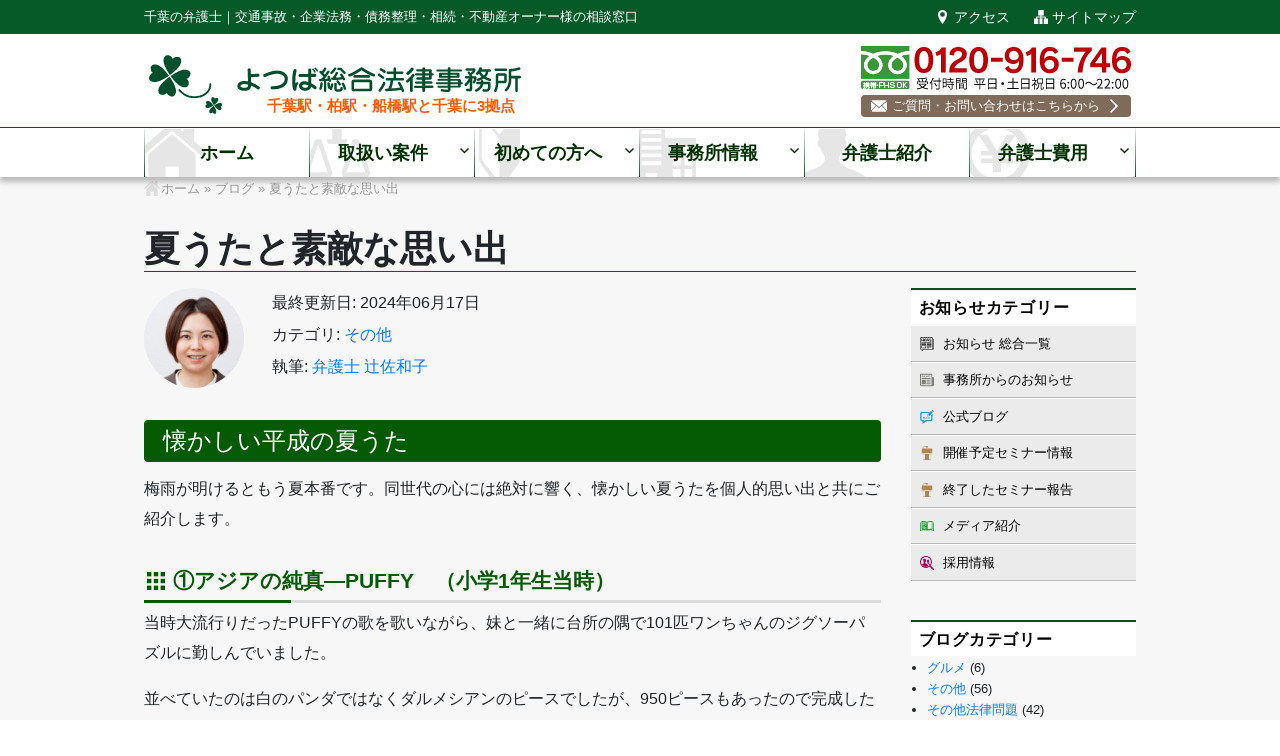

--- FILE ---
content_type: text/html; charset=UTF-8
request_url: https://yotsubalegal.com/blog/summer-songs-and-wonderful-memories/
body_size: 18606
content:
<!DOCTYPE html>
<html dir="ltr" lang="ja" prefix="og: https://ogp.me/ns#" class="no-js">
<head>
	<meta charset="UTF-8">
	<meta name="viewport" content="width=device-width, initial-scale=1">
	<link rel="profile" href="https://gmpg.org/xfn/11">
	<link type="text/css" rel="stylesheet" id="yotsuba-style-css" href="https://yotsubalegal.com/wp-content/themes/yotsuba/yotsuba.css" media="all">
	<script>(function(html){html.className = html.className.replace(/\bno-js\b/,'js')})(document.documentElement);</script>
<title>夏うたと素敵な思い出 | 千葉の弁護士【よつば総合法律事務所】</title>
	<style>img:is([sizes="auto" i], [sizes^="auto," i]) { contain-intrinsic-size: 3000px 1500px }</style>
	
		<!-- All in One SEO 4.9.3 - aioseo.com -->
	<meta name="description" content="同世代の心には絶対に響く、懐かしい夏うたを、弁護士辻佐和子が個人的思い出と共にご紹介します。" />
	<meta name="robots" content="max-image-preview:large" />
	<meta name="google-site-verification" content="fH3kN43bcFBg7_55qMDkychkaip1R9VDE5otpWN-X7Q" />
	<link rel="canonical" href="https://yotsubalegal.com/blog/summer-songs-and-wonderful-memories/" />
	<meta name="generator" content="All in One SEO (AIOSEO) 4.9.3" />
		<meta property="og:locale" content="ja_JP" />
		<meta property="og:site_name" content="千葉の弁護士【よつば総合法律事務所】" />
		<meta property="og:type" content="article" />
		<meta property="og:title" content="夏うたと素敵な思い出 | 千葉の弁護士【よつば総合法律事務所】" />
		<meta property="og:description" content="同世代の心には絶対に響く、懐かしい夏うたを、弁護士辻佐和子が個人的思い出と共にご紹介します。" />
		<meta property="og:url" content="https://yotsubalegal.com/blog/summer-songs-and-wonderful-memories/" />
		<meta property="fb:app_id" content="264257856951835" />
		<meta property="og:image" content="https://yotsubalegal.com/wp-content/uploads/2024/06/20240617-ogp-blog-sawako.png" />
		<meta property="og:image:secure_url" content="https://yotsubalegal.com/wp-content/uploads/2024/06/20240617-ogp-blog-sawako.png" />
		<meta property="og:image:width" content="1200" />
		<meta property="og:image:height" content="630" />
		<meta property="article:published_time" content="2024-06-17T03:32:08+00:00" />
		<meta property="article:modified_time" content="2024-06-17T03:36:49+00:00" />
		<meta name="twitter:card" content="summary" />
		<meta name="twitter:title" content="夏うたと素敵な思い出 | 千葉の弁護士【よつば総合法律事務所】" />
		<meta name="twitter:description" content="同世代の心には絶対に響く、懐かしい夏うたを、弁護士辻佐和子が個人的思い出と共にご紹介します。" />
		<meta name="twitter:image" content="https://yotsubalegal.com/wp-content/uploads/2025/03/fb-ogp-official.jpg" />
		<script type="application/ld+json" class="aioseo-schema">
			{"@context":"https:\/\/schema.org","@graph":[{"@type":"BreadcrumbList","@id":"https:\/\/yotsubalegal.com\/blog\/summer-songs-and-wonderful-memories\/#breadcrumblist","itemListElement":[{"@type":"ListItem","@id":"https:\/\/yotsubalegal.com#listItem","position":1,"name":"Home","item":"https:\/\/yotsubalegal.com","nextItem":{"@type":"ListItem","@id":"https:\/\/yotsubalegal.com\/blog\/#listItem","name":"\u30d6\u30ed\u30b0"}},{"@type":"ListItem","@id":"https:\/\/yotsubalegal.com\/blog\/#listItem","position":2,"name":"\u30d6\u30ed\u30b0","item":"https:\/\/yotsubalegal.com\/blog\/","nextItem":{"@type":"ListItem","@id":"https:\/\/yotsubalegal.com\/cat_blog\/blog-others\/#listItem","name":"\u305d\u306e\u4ed6"},"previousItem":{"@type":"ListItem","@id":"https:\/\/yotsubalegal.com#listItem","name":"Home"}},{"@type":"ListItem","@id":"https:\/\/yotsubalegal.com\/cat_blog\/blog-others\/#listItem","position":3,"name":"\u305d\u306e\u4ed6","item":"https:\/\/yotsubalegal.com\/cat_blog\/blog-others\/","nextItem":{"@type":"ListItem","@id":"https:\/\/yotsubalegal.com\/blog\/summer-songs-and-wonderful-memories\/#listItem","name":"\u590f\u3046\u305f\u3068\u7d20\u6575\u306a\u601d\u3044\u51fa"},"previousItem":{"@type":"ListItem","@id":"https:\/\/yotsubalegal.com\/blog\/#listItem","name":"\u30d6\u30ed\u30b0"}},{"@type":"ListItem","@id":"https:\/\/yotsubalegal.com\/blog\/summer-songs-and-wonderful-memories\/#listItem","position":4,"name":"\u590f\u3046\u305f\u3068\u7d20\u6575\u306a\u601d\u3044\u51fa","previousItem":{"@type":"ListItem","@id":"https:\/\/yotsubalegal.com\/cat_blog\/blog-others\/#listItem","name":"\u305d\u306e\u4ed6"}}]},{"@type":"Organization","@id":"https:\/\/yotsubalegal.com\/#organization","name":"\u5343\u8449\u306e\u5f01\u8b77\u58eb\u3010\u3088\u3064\u3070\u7dcf\u5408\u6cd5\u5f8b\u4e8b\u52d9\u6240\u3011","description":"\u5343\u8449\u306e\u5f01\u8b77\u58eb\uff5c\u4ea4\u901a\u4e8b\u6545\u30fb\u4f01\u696d\u6cd5\u52d9\u30fb\u50b5\u52d9\u6574\u7406\u30fb\u76f8\u7d9a\u30fb\u4e0d\u52d5\u7523\u30aa\u30fc\u30ca\u30fc\u69d8\u306e\u76f8\u8ac7\u7a93\u53e3","url":"https:\/\/yotsubalegal.com\/","telephone":"+81120916746"},{"@type":"WebPage","@id":"https:\/\/yotsubalegal.com\/blog\/summer-songs-and-wonderful-memories\/#webpage","url":"https:\/\/yotsubalegal.com\/blog\/summer-songs-and-wonderful-memories\/","name":"\u590f\u3046\u305f\u3068\u7d20\u6575\u306a\u601d\u3044\u51fa | \u5343\u8449\u306e\u5f01\u8b77\u58eb\u3010\u3088\u3064\u3070\u7dcf\u5408\u6cd5\u5f8b\u4e8b\u52d9\u6240\u3011","description":"\u540c\u4e16\u4ee3\u306e\u5fc3\u306b\u306f\u7d76\u5bfe\u306b\u97ff\u304f\u3001\u61d0\u304b\u3057\u3044\u590f\u3046\u305f\u3092\u3001\u5f01\u8b77\u58eb\u8fbb\u4f50\u548c\u5b50\u304c\u500b\u4eba\u7684\u601d\u3044\u51fa\u3068\u5171\u306b\u3054\u7d39\u4ecb\u3057\u307e\u3059\u3002","inLanguage":"ja","isPartOf":{"@id":"https:\/\/yotsubalegal.com\/#website"},"breadcrumb":{"@id":"https:\/\/yotsubalegal.com\/blog\/summer-songs-and-wonderful-memories\/#breadcrumblist"},"datePublished":"2024-06-17T12:32:08+09:00","dateModified":"2024-06-17T12:36:49+09:00"},{"@type":"WebSite","@id":"https:\/\/yotsubalegal.com\/#website","url":"https:\/\/yotsubalegal.com\/","name":"\u5343\u8449\u306e\u5f01\u8b77\u58eb\u3010\u3088\u3064\u3070\u7dcf\u5408\u6cd5\u5f8b\u4e8b\u52d9\u6240\u3011","description":"\u5343\u8449\u306e\u5f01\u8b77\u58eb\uff5c\u4ea4\u901a\u4e8b\u6545\u30fb\u4f01\u696d\u6cd5\u52d9\u30fb\u50b5\u52d9\u6574\u7406\u30fb\u76f8\u7d9a\u30fb\u4e0d\u52d5\u7523\u30aa\u30fc\u30ca\u30fc\u69d8\u306e\u76f8\u8ac7\u7a93\u53e3","inLanguage":"ja","publisher":{"@id":"https:\/\/yotsubalegal.com\/#organization"}}]}
		</script>
		<!-- All in One SEO -->

<link rel='dns-prefetch' href='//fonts.googleapis.com' />
<link rel="alternate" type="application/rss+xml" title="千葉の弁護士【よつば総合法律事務所】 &raquo; フィード" href="https://yotsubalegal.com/feed/" />
<link rel="alternate" type="application/rss+xml" title="千葉の弁護士【よつば総合法律事務所】 &raquo; コメントフィード" href="https://yotsubalegal.com/comments/feed/" />
<link rel='stylesheet' id='wp-block-library-css' href='https://yotsubalegal.com/wp-includes/css/dist/block-library/style.min.css?ver=e1314787c41d5a3b2cb2f6552d17cdbb' type='text/css' media='all' />
<style id='classic-theme-styles-inline-css' type='text/css'>
/*! This file is auto-generated */
.wp-block-button__link{color:#fff;background-color:#32373c;border-radius:9999px;box-shadow:none;text-decoration:none;padding:calc(.667em + 2px) calc(1.333em + 2px);font-size:1.125em}.wp-block-file__button{background:#32373c;color:#fff;text-decoration:none}
</style>
<link rel='stylesheet' id='aioseo/css/src/vue/standalone/blocks/table-of-contents/global.scss-css' href='https://yotsubalegal.com/wp-content/plugins/all-in-one-seo-pack/dist/Lite/assets/css/table-of-contents/global.e90f6d47.css?ver=4.9.3' type='text/css' media='all' />
<style id='global-styles-inline-css' type='text/css'>
:root{--wp--preset--aspect-ratio--square: 1;--wp--preset--aspect-ratio--4-3: 4/3;--wp--preset--aspect-ratio--3-4: 3/4;--wp--preset--aspect-ratio--3-2: 3/2;--wp--preset--aspect-ratio--2-3: 2/3;--wp--preset--aspect-ratio--16-9: 16/9;--wp--preset--aspect-ratio--9-16: 9/16;--wp--preset--color--black: #000000;--wp--preset--color--cyan-bluish-gray: #abb8c3;--wp--preset--color--white: #ffffff;--wp--preset--color--pale-pink: #f78da7;--wp--preset--color--vivid-red: #cf2e2e;--wp--preset--color--luminous-vivid-orange: #ff6900;--wp--preset--color--luminous-vivid-amber: #fcb900;--wp--preset--color--light-green-cyan: #7bdcb5;--wp--preset--color--vivid-green-cyan: #00d084;--wp--preset--color--pale-cyan-blue: #8ed1fc;--wp--preset--color--vivid-cyan-blue: #0693e3;--wp--preset--color--vivid-purple: #9b51e0;--wp--preset--gradient--vivid-cyan-blue-to-vivid-purple: linear-gradient(135deg,rgba(6,147,227,1) 0%,rgb(155,81,224) 100%);--wp--preset--gradient--light-green-cyan-to-vivid-green-cyan: linear-gradient(135deg,rgb(122,220,180) 0%,rgb(0,208,130) 100%);--wp--preset--gradient--luminous-vivid-amber-to-luminous-vivid-orange: linear-gradient(135deg,rgba(252,185,0,1) 0%,rgba(255,105,0,1) 100%);--wp--preset--gradient--luminous-vivid-orange-to-vivid-red: linear-gradient(135deg,rgba(255,105,0,1) 0%,rgb(207,46,46) 100%);--wp--preset--gradient--very-light-gray-to-cyan-bluish-gray: linear-gradient(135deg,rgb(238,238,238) 0%,rgb(169,184,195) 100%);--wp--preset--gradient--cool-to-warm-spectrum: linear-gradient(135deg,rgb(74,234,220) 0%,rgb(151,120,209) 20%,rgb(207,42,186) 40%,rgb(238,44,130) 60%,rgb(251,105,98) 80%,rgb(254,248,76) 100%);--wp--preset--gradient--blush-light-purple: linear-gradient(135deg,rgb(255,206,236) 0%,rgb(152,150,240) 100%);--wp--preset--gradient--blush-bordeaux: linear-gradient(135deg,rgb(254,205,165) 0%,rgb(254,45,45) 50%,rgb(107,0,62) 100%);--wp--preset--gradient--luminous-dusk: linear-gradient(135deg,rgb(255,203,112) 0%,rgb(199,81,192) 50%,rgb(65,88,208) 100%);--wp--preset--gradient--pale-ocean: linear-gradient(135deg,rgb(255,245,203) 0%,rgb(182,227,212) 50%,rgb(51,167,181) 100%);--wp--preset--gradient--electric-grass: linear-gradient(135deg,rgb(202,248,128) 0%,rgb(113,206,126) 100%);--wp--preset--gradient--midnight: linear-gradient(135deg,rgb(2,3,129) 0%,rgb(40,116,252) 100%);--wp--preset--font-size--small: 13px;--wp--preset--font-size--medium: 20px;--wp--preset--font-size--large: 36px;--wp--preset--font-size--x-large: 42px;--wp--preset--spacing--20: 0.44rem;--wp--preset--spacing--30: 0.67rem;--wp--preset--spacing--40: 1rem;--wp--preset--spacing--50: 1.5rem;--wp--preset--spacing--60: 2.25rem;--wp--preset--spacing--70: 3.38rem;--wp--preset--spacing--80: 5.06rem;--wp--preset--shadow--natural: 6px 6px 9px rgba(0, 0, 0, 0.2);--wp--preset--shadow--deep: 12px 12px 50px rgba(0, 0, 0, 0.4);--wp--preset--shadow--sharp: 6px 6px 0px rgba(0, 0, 0, 0.2);--wp--preset--shadow--outlined: 6px 6px 0px -3px rgba(255, 255, 255, 1), 6px 6px rgba(0, 0, 0, 1);--wp--preset--shadow--crisp: 6px 6px 0px rgba(0, 0, 0, 1);}:where(.is-layout-flex){gap: 0.5em;}:where(.is-layout-grid){gap: 0.5em;}body .is-layout-flex{display: flex;}.is-layout-flex{flex-wrap: wrap;align-items: center;}.is-layout-flex > :is(*, div){margin: 0;}body .is-layout-grid{display: grid;}.is-layout-grid > :is(*, div){margin: 0;}:where(.wp-block-columns.is-layout-flex){gap: 2em;}:where(.wp-block-columns.is-layout-grid){gap: 2em;}:where(.wp-block-post-template.is-layout-flex){gap: 1.25em;}:where(.wp-block-post-template.is-layout-grid){gap: 1.25em;}.has-black-color{color: var(--wp--preset--color--black) !important;}.has-cyan-bluish-gray-color{color: var(--wp--preset--color--cyan-bluish-gray) !important;}.has-white-color{color: var(--wp--preset--color--white) !important;}.has-pale-pink-color{color: var(--wp--preset--color--pale-pink) !important;}.has-vivid-red-color{color: var(--wp--preset--color--vivid-red) !important;}.has-luminous-vivid-orange-color{color: var(--wp--preset--color--luminous-vivid-orange) !important;}.has-luminous-vivid-amber-color{color: var(--wp--preset--color--luminous-vivid-amber) !important;}.has-light-green-cyan-color{color: var(--wp--preset--color--light-green-cyan) !important;}.has-vivid-green-cyan-color{color: var(--wp--preset--color--vivid-green-cyan) !important;}.has-pale-cyan-blue-color{color: var(--wp--preset--color--pale-cyan-blue) !important;}.has-vivid-cyan-blue-color{color: var(--wp--preset--color--vivid-cyan-blue) !important;}.has-vivid-purple-color{color: var(--wp--preset--color--vivid-purple) !important;}.has-black-background-color{background-color: var(--wp--preset--color--black) !important;}.has-cyan-bluish-gray-background-color{background-color: var(--wp--preset--color--cyan-bluish-gray) !important;}.has-white-background-color{background-color: var(--wp--preset--color--white) !important;}.has-pale-pink-background-color{background-color: var(--wp--preset--color--pale-pink) !important;}.has-vivid-red-background-color{background-color: var(--wp--preset--color--vivid-red) !important;}.has-luminous-vivid-orange-background-color{background-color: var(--wp--preset--color--luminous-vivid-orange) !important;}.has-luminous-vivid-amber-background-color{background-color: var(--wp--preset--color--luminous-vivid-amber) !important;}.has-light-green-cyan-background-color{background-color: var(--wp--preset--color--light-green-cyan) !important;}.has-vivid-green-cyan-background-color{background-color: var(--wp--preset--color--vivid-green-cyan) !important;}.has-pale-cyan-blue-background-color{background-color: var(--wp--preset--color--pale-cyan-blue) !important;}.has-vivid-cyan-blue-background-color{background-color: var(--wp--preset--color--vivid-cyan-blue) !important;}.has-vivid-purple-background-color{background-color: var(--wp--preset--color--vivid-purple) !important;}.has-black-border-color{border-color: var(--wp--preset--color--black) !important;}.has-cyan-bluish-gray-border-color{border-color: var(--wp--preset--color--cyan-bluish-gray) !important;}.has-white-border-color{border-color: var(--wp--preset--color--white) !important;}.has-pale-pink-border-color{border-color: var(--wp--preset--color--pale-pink) !important;}.has-vivid-red-border-color{border-color: var(--wp--preset--color--vivid-red) !important;}.has-luminous-vivid-orange-border-color{border-color: var(--wp--preset--color--luminous-vivid-orange) !important;}.has-luminous-vivid-amber-border-color{border-color: var(--wp--preset--color--luminous-vivid-amber) !important;}.has-light-green-cyan-border-color{border-color: var(--wp--preset--color--light-green-cyan) !important;}.has-vivid-green-cyan-border-color{border-color: var(--wp--preset--color--vivid-green-cyan) !important;}.has-pale-cyan-blue-border-color{border-color: var(--wp--preset--color--pale-cyan-blue) !important;}.has-vivid-cyan-blue-border-color{border-color: var(--wp--preset--color--vivid-cyan-blue) !important;}.has-vivid-purple-border-color{border-color: var(--wp--preset--color--vivid-purple) !important;}.has-vivid-cyan-blue-to-vivid-purple-gradient-background{background: var(--wp--preset--gradient--vivid-cyan-blue-to-vivid-purple) !important;}.has-light-green-cyan-to-vivid-green-cyan-gradient-background{background: var(--wp--preset--gradient--light-green-cyan-to-vivid-green-cyan) !important;}.has-luminous-vivid-amber-to-luminous-vivid-orange-gradient-background{background: var(--wp--preset--gradient--luminous-vivid-amber-to-luminous-vivid-orange) !important;}.has-luminous-vivid-orange-to-vivid-red-gradient-background{background: var(--wp--preset--gradient--luminous-vivid-orange-to-vivid-red) !important;}.has-very-light-gray-to-cyan-bluish-gray-gradient-background{background: var(--wp--preset--gradient--very-light-gray-to-cyan-bluish-gray) !important;}.has-cool-to-warm-spectrum-gradient-background{background: var(--wp--preset--gradient--cool-to-warm-spectrum) !important;}.has-blush-light-purple-gradient-background{background: var(--wp--preset--gradient--blush-light-purple) !important;}.has-blush-bordeaux-gradient-background{background: var(--wp--preset--gradient--blush-bordeaux) !important;}.has-luminous-dusk-gradient-background{background: var(--wp--preset--gradient--luminous-dusk) !important;}.has-pale-ocean-gradient-background{background: var(--wp--preset--gradient--pale-ocean) !important;}.has-electric-grass-gradient-background{background: var(--wp--preset--gradient--electric-grass) !important;}.has-midnight-gradient-background{background: var(--wp--preset--gradient--midnight) !important;}.has-small-font-size{font-size: var(--wp--preset--font-size--small) !important;}.has-medium-font-size{font-size: var(--wp--preset--font-size--medium) !important;}.has-large-font-size{font-size: var(--wp--preset--font-size--large) !important;}.has-x-large-font-size{font-size: var(--wp--preset--font-size--x-large) !important;}
:where(.wp-block-post-template.is-layout-flex){gap: 1.25em;}:where(.wp-block-post-template.is-layout-grid){gap: 1.25em;}
:where(.wp-block-columns.is-layout-flex){gap: 2em;}:where(.wp-block-columns.is-layout-grid){gap: 2em;}
:root :where(.wp-block-pullquote){font-size: 1.5em;line-height: 1.6;}
</style>
<link rel='stylesheet' id='cm4cf7-style-0-css' href='https://yotsubalegal.com/wp-content/plugins/confirm-mode-for-contact-form-7/css/style.css?ver=1.0.0' type='text/css' media='all' />
<link rel='stylesheet' id='contact-form-7-css' href='https://yotsubalegal.com/wp-content/plugins/contact-form-7/includes/css/styles.css?ver=6.1.4' type='text/css' media='all' />
<link rel='stylesheet' id='twentysixteen-fonts-css' href='https://fonts.googleapis.com/css?family=Merriweather%3A400%2C700%2C900%2C400italic%2C700italic%2C900italic%7CInconsolata%3A400&#038;subset=latin%2Clatin-ext' type='text/css' media='all' />
<link rel='stylesheet' id='genericons-css' href='https://yotsubalegal.com/wp-content/themes/yotsuba/genericons/genericons.css?ver=3.4.1' type='text/css' media='all' />
<link rel='stylesheet' id='twentysixteen-style-css' href='https://yotsubalegal.com/wp-content/themes/yotsuba/style.css?ver=e1314787c41d5a3b2cb2f6552d17cdbb' type='text/css' media='all' />
<!--[if lt IE 10]>
<link rel='stylesheet' id='twentysixteen-ie-css' href='https://yotsubalegal.com/wp-content/themes/yotsuba/css/ie.css?ver=20160816' type='text/css' media='all' />
<![endif]-->
<!--[if lt IE 9]>
<link rel='stylesheet' id='twentysixteen-ie8-css' href='https://yotsubalegal.com/wp-content/themes/yotsuba/css/ie8.css?ver=20160816' type='text/css' media='all' />
<![endif]-->
<!--[if lt IE 8]>
<link rel='stylesheet' id='twentysixteen-ie7-css' href='https://yotsubalegal.com/wp-content/themes/yotsuba/css/ie7.css?ver=20160816' type='text/css' media='all' />
<![endif]-->
<link rel='stylesheet' id='fancybox-css' href='https://yotsubalegal.com/wp-content/plugins/easy-fancybox/fancybox/1.5.4/jquery.fancybox.min.css?ver=e1314787c41d5a3b2cb2f6552d17cdbb' type='text/css' media='screen' />
<link rel='stylesheet' id='bootstrap-css' href='https://yotsubalegal.com/wp-content/themes/yotsuba/css/bootstrap/bootstrap.min.css?ver=e1314787c41d5a3b2cb2f6552d17cdbb' type='text/css' media='all' />
<script type="text/javascript" src="https://yotsubalegal.com/wp-content/plugins/confirm-mode-for-contact-form-7/js/script.js?ver=1.0.0" id="cm4cf7-script-0-js"></script>
<!--[if lt IE 9]>
<script type="text/javascript" src="https://yotsubalegal.com/wp-content/themes/yotsuba/js/html5.js?ver=3.7.3" id="twentysixteen-html5-js"></script>
<![endif]-->
<script type="text/javascript" src="https://yotsubalegal.com/wp-includes/js/jquery/jquery.min.js?ver=3.7.1" id="jquery-core-js"></script>
<script type="text/javascript" src="https://yotsubalegal.com/wp-includes/js/jquery/jquery-migrate.min.js?ver=3.4.1" id="jquery-migrate-js"></script>
<script type="text/javascript" src="https://yotsubalegal.com/wp-content/themes/yotsuba/js/tether.min.js?ver=e1314787c41d5a3b2cb2f6552d17cdbb" id="tether-js"></script>
<script type="text/javascript" src="https://yotsubalegal.com/wp-content/themes/yotsuba/js/slick.min.js?ver=e1314787c41d5a3b2cb2f6552d17cdbb" id="slick-js"></script>
<script type="text/javascript" src="https://yotsubalegal.com/wp-content/themes/yotsuba/js/jquery.tile.min.js?ver=1.1.1" id="tile-js"></script>
<script type="text/javascript" src="https://yotsubalegal.com/wp-content/themes/yotsuba/js/jquery.imageScroll.min.js?ver=0.2.3" id="imageScroll-js"></script>
<script type="text/javascript" src="https://yotsubalegal.com/wp-content/themes/yotsuba/js/jquery.tinyscrollbar.min.js?ver=2.5.0" id="tinyscrollbar-js"></script>
<script type="text/javascript" src="https://yotsubalegal.com/wp-content/themes/yotsuba/js/bootstrap.min.js?ver=4.0.0" id="bootstrap-js"></script>
<link rel="https://api.w.org/" href="https://yotsubalegal.com/wp-json/" /><link rel='shortlink' href='https://yotsubalegal.com/?p=9105' />
<link rel="alternate" title="oEmbed (JSON)" type="application/json+oembed" href="https://yotsubalegal.com/wp-json/oembed/1.0/embed?url=https%3A%2F%2Fyotsubalegal.com%2Fblog%2Fsummer-songs-and-wonderful-memories%2F" />
<link rel="alternate" title="oEmbed (XML)" type="text/xml+oembed" href="https://yotsubalegal.com/wp-json/oembed/1.0/embed?url=https%3A%2F%2Fyotsubalegal.com%2Fblog%2Fsummer-songs-and-wonderful-memories%2F&#038;format=xml" />

	<script async src='https://www.googletagmanager.com/gtag/js?id=UA-108275616-1'></script>
	<script>
	window.dataLayer = window.dataLayer || [];
	function gtag(){dataLayer.push(arguments);}
	gtag('js', new Date());
	gtag('config', 'UA-108275616-1');
	</script>
		<!-- ▼ Google Tag Manager -->
	<script>(function(w,d,s,l,i){w[l]=w[l]||[];w[l].push({'gtm.start':
	new Date().getTime(),event:'gtm.js'});var f=d.getElementsByTagName(s)[0],
	j=d.createElement(s),dl=l!='dataLayer'?'&l='+l:'';j.async=true;j.src=
	'https://www.googletagmanager.com/gtm.js?id='+i+dl;f.parentNode.insertBefore(j,f);
	})(window,document,'script','dataLayer','GTM-TH9GSMN');</script>
	<!-- ▲ End Google Tag Manager -->

	<script type='text/javascript'>
	
		jQuery(function($) {
			// RECRUIT navigation
			$('#recnav li.subprt').click(function(){
				var w = $(window).width();
				var x = 700;
				if (w <= x) {
					$(this).toggleClass("active");	//開いた時、ボタンにクラスを追加
					$(this).children('.menu').slideToggle();
				}
			});

			$(window).on('load', function() {});
			$(window).load(function(){
			// jQuery tile
			var egwidth = $(window).width();
				$('.box').tile();
			if (egwidth > 576) { // ウィンドウサイズを指定 = 768px以上
				$('.box2').tile(2);
				$('.box3').tile(3);
				$('.box4').tile(4);
				$('.box5').tile(5);
				$('.box6').tile(6);
			}
			// 別ページからのアンカーリンクずれ修正
			let headerHeight = $('.site-header').outerHeight();
			let urlHash = location.hash;
			if (urlHash) {
				let position = $(urlHash).offset().top - headerHeight;
				$('html, body').animate({ scrollTop: position }, 0);
			}
			});

			$(window).resize(function(){
			// jQuery tile
			var egwidth = $(window).width();
				$('.box').tile();
			if (egwidth > 576) { // ウィンドウサイズを指定 = 768px以上
				$('.box2').tile(2);
				$('.box3').tile(3);
				$('.box4').tile(4);
				$('.box5').tile(5);
				$('.box6').tile(6);
			} else {
				$('.box2').removeAttr('style');
				$('.box3').removeAttr('style');
				$('.box4').removeAttr('style');
				$('.box5').removeAttr('style');
				$('.box6').removeAttr('style');
        	}
			});
			
			// Easy TOC(目次)プラグイン タイトル変更
			$('.ez-toc-title-container .ez-toc-title').text('目次');
			
			// ContactForm7 セレクタ 初期状態(selected)
			const $select = $('#your-area');
			const defaultValue = '千葉県';
			// 「確認画面」では何もしない（選択状態は自動で保持）
			if ($('.cm4cf7-confirm-view').length > 0) {
				return;
			}
			// 「編集画面」（戻ってきた際）なら、選択状態を維持（何もしない）
			if ($('.cm4cf7-edit-view').length > 0) {
				return;
			}
			// 初期表示時のみ初期値「千葉県」をセット（空選択時のみ）
			if ($select.val() === '') {
				$select.val(defaultValue);
			}
		});

		jQuery(document).ready(function($){
			// ContactForm7 parameter switch
					
			
			// ++++++++++++++++++++++++++++++++++
			// SVG Loading
			$.ajax({
				type: 'get',
				url: 'https://yotsubalegal.com/wp-content/themes/yotsuba/imgs/icn/icon_yotsuba.svg'
			}).done(function(data) {
				var svg = $(data).find('svg');
				$('body').prepend(svg);
			});
			// slick
			$('.slickslider').slick({
				autoplay:true, //自動再生
				autoplaySpeed: 6000,
				speed: 600,
				cssEase: 'ease-out',
				infinite: true,		// 無限スクロール
				dots:true,			// ページ送り
				slidesToShow: 1,	//スライドのエリアに表示される画像数
				centerMode: true,	//要素を中央寄せ
				centerPadding:'100px', //両サイドの見えている部分のサイズ
				responsive: [{
					breakpoint: 768,
						settings: {
							centerMode: false,	// 表示中の画像を中央へ
							dots:false,			// ページ送り
					}
				}]
			});
			// Page smooth scroll
			var headerHight = 150;	//ヘッダの高さ
			var speed = 500;		//スクロールスピード
			$('a[href^="#"]').click(function(){
				var href= $(this).attr("href");
				var target = $(href == "#" || href == "" ? 'html' : href);
				var position = target.offset().top-headerHight;
				$("html, body").animate({scrollTop:position}, speed, "swing");
				return false;
			});
			
			// Pageup Btn / Header Fixed
			var pagetop = $('.pagetop');
			$(window).scroll(function () {
				if ($(this).scrollTop() > 100) {
					pagetop.fadeIn();
					$('#masthead').addClass('fixed');
				} else {
					pagetop.fadeOut();
					$('#masthead').removeClass('fixed');
				}
			});
			pagetop.click(function () {
				$('body, html').animate({"scrollTop": 0 }, 500);
				return false;
			});

			// Animation button
			$('.obtn').hover(function(){
				$(this).stop().animate({"opacity":"0.5"}, "slow");
			},function(){
				$(this).stop().animate({"opacity":"1"}, "slow");
			});

			// Tinyscrollbar
			$('#tiny_info').tinyscrollbar();

			// Mobile telephone link
			var ua = navigator.userAgent.toLowerCase();
			var isMobile = /iphone/.test(ua)||/android(.+)?mobile/.test(ua);
			if (!isMobile) {
				$('a[href^="tel:"]').on('click', function(e) {
					e.preventDefault();
				});
			}
		});
	</script>
</head>

	<body data-rsssl=1 id="blog" class="wp-singular blog-template-default single single-blog postid-9105 wp-theme-yotsuba group-blog">

	<div id="page" class="site">
		<a class="skip-link screen-reader-text" href="#content">コンテンツへスキップ</a>

		<header id="masthead" class="site-header" role="banner">
			<div class="site-header-top">
				<div class="content-inner">
											<p class="site-description">千葉の弁護士｜交通事故・企業法務・債務整理・相続・不動産オーナー様の相談窓口</p>
										

					<div class="hnav">
						<ul>
							<li class="nav01"><a href="/access/">アクセス</a></li>
							<li class="nav02"><a href="/sitemap/">サイトマップ</a></li>
						</ul>
					</div>

				</div>
			</div>

			<div class="site-header-main cf">
				<div class="content-inner">
					<div class="site-branding">
						
													<p class="site-title"><a href="https://yotsubalegal.com/" rel="home">千葉の弁護士【よつば総合法律事務所】</a></p>
							<div class="area">千葉駅・柏駅・船橋駅と千葉に3拠点</div>
											</div><!-- .site-branding -->

					<div class="site-header-tel">
						<p class="head_tel"><a href="tel:0120916746">0120-916-746</a></p>
						<p class="head_contact"><a href="/contact/"><img src="https://yotsubalegal.com/wp-content/themes/yotsuba/imgs/icn/icn_contact.svg" class="img_contact" alt="お問い合わせ"><span>ご質問・お問い合わせはこちらから</span></a></p>
					</div>
					<button id="menu-toggle" class="menu-toggle">メニュー</button>
				</div>
			</div><!-- .site-header-main -->

				
					<div id="site-header-menu" class="site-header-menu">
						<div class="content-inner">
													<nav id="site-navigation" class="main-navigation" role="navigation" aria-label="メインメニュー">
								<div class="menu-gnav-container"><ul id="menu-gnav" class="primary-menu"><li id="menu-item-70" class="nav01 menu-item menu-item-type-custom menu-item-object-custom menu-item-home menu-item-70"><a href="https://yotsubalegal.com/">ホーム</a></li>
<li id="menu-item-71" class="nav02 menu-item menu-item-type-post_type menu-item-object-page menu-item-has-children menu-item-71"><a href="https://yotsubalegal.com/service/" title="取り扱い業務">取扱い案件</a><div class="subnav"><ul class="sub-menu">	<li id="menu-item-89" class="nav02-1 menu-item menu-item-type-post_type menu-item-object-page menu-item-89"><a href="https://yotsubalegal.com/service/traffic_accident/"><span>交通事故</span></a></li>
	<li id="menu-item-90" class="nav02-2 menu-item menu-item-type-post_type menu-item-object-page menu-item-90"><a href="https://yotsubalegal.com/service/corporate_law/"><span>企業法務</span></a></li>
	<li id="menu-item-91" class="nav02-3 menu-item menu-item-type-post_type menu-item-object-page menu-item-91"><a href="https://yotsubalegal.com/service/arrangement/"><span>債務整理</span></a></li>
	<li id="menu-item-92" class="nav02-4 menu-item menu-item-type-post_type menu-item-object-page menu-item-92"><a href="https://yotsubalegal.com/service/succession/"><span>相続</span></a></li>
	<li id="menu-item-88" class="nav02-5 menu-item menu-item-type-post_type menu-item-object-page menu-item-88"><a href="https://yotsubalegal.com/service/real_estate/"><span>不動産</span></a></li>
</ul></div></li>
<li id="menu-item-73" class="nav03 menu-item menu-item-type-post_type menu-item-object-page menu-item-has-children menu-item-73"><a href="https://yotsubalegal.com/beginner/">初めての方へ</a><div class="subnav"><ul class="sub-menu">	<li id="menu-item-1308" class="nav03-1 menu-item menu-item-type-post_type menu-item-object-page menu-item-1308"><a href="https://yotsubalegal.com/beginner/flow/"><span>ご相談から解決までの流れ</span></a></li>
	<li id="menu-item-78" class="nav03-2 menu-item menu-item-type-post_type menu-item-object-page menu-item-78"><a href="https://yotsubalegal.com/beginner/faq/"><span>よくある質問（Q&#038;A）</span></a></li>
	<li id="menu-item-5767" class="nav03-3 menu-item menu-item-type-post_type menu-item-object-page menu-item-5767"><a href="https://yotsubalegal.com/beginner/voice/"><span>お客様の声</span></a></li>
</ul></div></li>
<li id="menu-item-74" class="nav04 menu-item menu-item-type-post_type menu-item-object-page menu-item-has-children menu-item-74"><a href="https://yotsubalegal.com/corporate/">事務所情報</a><div class="subnav"><ul class="sub-menu">	<li id="menu-item-85" class="nav04-1 menu-item menu-item-type-post_type menu-item-object-page menu-item-85"><a href="https://yotsubalegal.com/corporate/principle/"><span>よつばの事務所理念</span></a></li>
	<li id="menu-item-820" class="nav04-2 menu-item menu-item-type-post_type menu-item-object-page menu-item-820"><a href="https://yotsubalegal.com/corporate/logo/"><span>社名とロゴの由来</span></a></li>
	<li id="menu-item-86" class="nav04-3 menu-item menu-item-type-post_type menu-item-object-page menu-item-86"><a href="https://yotsubalegal.com/corporate/profile/"><span>事務所概要/沿革</span></a></li>
	<li id="menu-item-87" class="nav04-4 menu-item menu-item-type-post_type menu-item-object-page menu-item-87"><a href="https://yotsubalegal.com/corporate/greeting/"><span>代表弁護士ご挨拶</span></a></li>
	<li id="menu-item-821" class="nav04-5 menu-item menu-item-type-post_type menu-item-object-page menu-item-821"><a href="https://yotsubalegal.com/access/"><span>アクセス</span></a></li>
	<li id="menu-item-3770" class="nav04-6 menu-item menu-item-type-post_type menu-item-object-page menu-item-3770"><a href="https://yotsubalegal.com/recruit/"><span>採用情報</span></a></li>
</ul></div></li>
<li id="menu-item-76" class="nav05 menu-item menu-item-type-custom menu-item-object-custom menu-item-76"><a href="/lawyer">弁護士紹介</a></li>
<li id="menu-item-75" class="nav06 menu-item menu-item-type-post_type menu-item-object-page menu-item-has-children menu-item-75"><a href="https://yotsubalegal.com/price/">弁護士費用</a><div class="subnav"><ul class="sub-menu">	<li id="menu-item-80" class="nav06-2 menu-item menu-item-type-post_type menu-item-object-page menu-item-80"><a href="https://yotsubalegal.com/price/fee_traffic/"><span>交通事故に関する費用</span></a></li>
	<li id="menu-item-81" class="nav06-3 menu-item menu-item-type-post_type menu-item-object-page menu-item-81"><a href="https://yotsubalegal.com/price/fee_corporate/"><span>企業法務・顧問契約に関する費用</span></a></li>
	<li id="menu-item-82" class="nav06-4 menu-item menu-item-type-post_type menu-item-object-page menu-item-82"><a href="https://yotsubalegal.com/price/fee_arrangement/"><span>債務整理に関する費用</span></a></li>
	<li id="menu-item-84" class="nav06-5 menu-item menu-item-type-post_type menu-item-object-page menu-item-84"><a href="https://yotsubalegal.com/price/fee_succession/"><span>相続に関する費用</span></a></li>
	<li id="menu-item-79" class="nav06-6 menu-item menu-item-type-post_type menu-item-object-page menu-item-79"><a href="https://yotsubalegal.com/price/fee_realestate/"><span>不動産に関する費用</span></a></li>
</ul></div></li>
</ul></div>							</nav><!-- .main-navigation -->
						
												</div>
					</div><!-- .site-header-menu -->
				
					</header><!-- .site-header -->

		<div id="content" class="site-content">

<div class="breadcrumbs">
<div class="content-inner">
	<span property="itemListElement" typeof="ListItem"><a property="item" typeof="WebPage" title="千葉の弁護士【よつば総合法律事務所】へ移動" href="https://yotsubalegal.com" class="home"><span property="name">ホーム</span></a><meta property="position" content="1"></span>&nbsp;&raquo;&nbsp;<span property="itemListElement" typeof="ListItem"><a property="item" typeof="WebPage" title="ブログへ移動" href="https://yotsubalegal.com/blog/" class="archive post-blog-archive"><span property="name">ブログ</span></a><meta property="position" content="2"></span>&nbsp;&raquo;&nbsp;<span property="itemListElement" typeof="ListItem"><span property="name">夏うたと素敵な思い出</span><meta property="position" content="3"></span></div>
</div>

<div id="primary" class="content-area">
<main id="main" class="site-main" role="main">

			
		<section id="sec_head">
		<div class="content-inner">
			<h1 class="page-title">夏うたと素敵な思い出</h1>
			<p></p>
		</div>
		</section>

		
		<div class="content-inner">
			<div class="row">
				<div class="col-md-9 pdb50">
				
					<section id="sec_writer">
					<div class="row">
						<div class="col-3 col-sm-2">
							<div class="face face_s_tsuji"><a href="https://yotsubalegal.com/bl_writer/s_tsuji/" rel="tag">辻 佐和子</a></div>
						</div>
						<div class="col-9 col-sm-10 blogmeta">
							<p>最終更新日: 2024年06月17日</p>
							<p>カテゴリ: <a href="https://yotsubalegal.com/cat_blog/blog-others/" rel="tag">その他</a></p>
							<p>執筆: 																																															<a href="https://yotsubalegal.com/lawyer/s_tsuji">弁護士 辻佐和子</a>
																</p>
						</div>
					</div>
					</section>

					<section id="sec_main">
						<div class="content-inner">
<h2>懐かしい平成の夏うた</h2>
<p>梅雨が明けるともう夏本番です。同世代の心には絶対に響く、懐かしい夏うたを個人的思い出と共にご紹介します。</p>
<h3>①アジアの純真―PUFFY　（小学1年生当時）</h3>
<p>当時大流行りだったPUFFYの歌を歌いながら、妹と一緒に台所の隅で101匹ワンちゃんのジグソーパズルに勤しんでいました。</p>
<p>並べていたのは白のパンダではなくダルメシアンのピースでしたが、950ピースもあったので完成した時の喜びはひとしおです。今も実家に飾ってあります。</p>
<p>パズル内のテレビは両側が画面になっているのか、親ダルメシアン達はテレビの裏側をじっと見ているだけなのか、その謎は今も謎のままです。</p>
<p><img fetchpriority="high" decoding="async" width="800" height="600" src="https://yotsubalegal.com/wp-content/uploads/2024/06/jigsaw-puzzle.jpg" alt="101匹のワンちゃんジグソーパズル" class="alignnone wp-image-9107" /></p>
<h3>②BOYS&#038;GIRLS－浜崎あゆみ　(小学4年生当時)</h3>
<p>これぞ平成。この曲をかけて歌いながら、車で1時間の祖母宅まで家族でドライブしていました。</p>
<p>駆け抜けていた田舎道の両側は青々とした田んぼ、遠くに見える天然水のプールで遊ぶ子どもたち、これでもかと晴れた空、蝉の声。アリーナーとは程遠い光景でしたが姉妹で歌えば気分はあゆです。</p>
<p>妹はあゆが好きすぎてあゆがつけていたファーのシッポを欲していましたが、親が却下して手に入りませんでした。不自由もまた思い出です。</p>
<p><img decoding="async" width="800" height="600" src="https://yotsubalegal.com/wp-content/uploads/2024/06/ayu-cd.jpg" alt="浜崎あゆみのCD" class="alignnone wp-image-9108" /></p>
<h3>③上海ハニー―オレンジレンジ　(中学3年生当時)</h3>
<p>オレンジレンジのYAMATOのことが大好きだった友達とカラオケに行って、この曲で飛び跳ねていました。私は歌詞とか覚えていなかったのですが大事なのはノリと雰囲気です。</p>
<p>この友達とは、中3の夏に塾で一緒に勉強しました。お昼時にはローソンでオクラの入ったネバネバサラダとおにぎりを買い、空き教室で一緒に食べていました。こういうのが一番楽しいです。このときのオクラを超えるオクラにはまだ出会っていません。</p>
<p>そういえば私は司法試験受験の時もネバネバのうどん(オクラ、ねぎ、納豆、たまご入り)を作ってかきこんでいました。夫にはおいしさを理解してもらえませんでした。</p>
<h3>④ ミュージック・アワー―ポルノグラフィティ　（高校1年生当時)</h3>
<p>高校で剣道部に所属していて、夏に地獄の合宿がありました。県内の名だたる強豪校になぜかゆるふわな我が校が加わり、温泉地に泊まり込んでずっと剣道します。早朝はもちろん走ります。</p>
<p>なんの競技かわからなくなるくらい毎日ボコボコにされ、なんとか耐え忍んで3日目の夕方、宴会（ノンアルコール）があります。各校出し物をするのですが、我が校の女子陣数人は合宿前の打合せで「とりあえず歌でも歌うか」と言ってこの曲を歌うことになっていました。</p>
<p>行ってわかったのですが、強豪校というのは出し物にも本気です。15分を超える大作の劇や、顧問たちを巻き込んでのクイズ大会など、誰が見てもしっかり準備してきたのがわかります。皆すごく盛り上がっています。嫌な予感です。</p>
<p>我が校の番になってしまい、「えー、ミュージック・アワーを歌います…」と言うと、途端に流れる「え、それだけ…？」という空気。<br />
でもここまできたらやり切るしかないので無理な笑顔と手拍子で元気に歌います。</p>
<p>疲労困憊、針のむしろの上で、<br />
<ruby>&#8220;R.N<rt>ラジオネーム</rt></ruby>「恋するウサギ」ちゃん&#8221;♪<br />
とか歌い切ったのは若さゆえです。<br />
この合宿で身につけた体力と度胸がその後の人生で活きていると信じたいです。</p>
<h2>どうぞ楽しい夏を</h2>
<p>みなさまもこれを機に、懐かしい曲を聴いて思い出にひたるのはいかがでしょうか。</p>
<p>楽しい夏をお過ごしください。</p>
<p>※上記&#8221;&#8221;で囲った歌詞の部分は、<br />
【作詞：ハルイチ，作曲：ak.homma，2000年，ポルノグラフィティの「ミュージック・アワー」】<br />
からの引用です。
</p></div>
						<p class="tR">執筆: 
																																		<a href="https://yotsubalegal.com/lawyer/s_tsuji">弁護士 辻佐和子</a>
														</p>
						
					</section>
					
											<div class="bl_more">
							<h3>
								弁護士 辻佐和子								<span>の他の記事</span>
							</h3>
					
							<div class="link_list">
								<ul>
<li><a href="https://yotsubalegal.com/blog/memories-of-faculty-of-agriculture/">農学部の思い出と冷凍ムツゴロウ</a></li>
<li><a href="https://yotsubalegal.com/blog/undefeated-skill/">今のところ負け知らずの特技</a></li>
<li><a href="https://yotsubalegal.com/blog/first-aid-course/">印西市の救命講習に参加しました。</a></li>
</ul>
							</div>
						</div>
					
					
				</div>
				<div class="col-md-3">
					<section class="widget widget_text"><h3 class="widget-title">お知らせカテゴリー</h3>			<div class="textwidget"><ul class="newscat">
<li class="cat01"><a href="/information">お知らせ 総合一覧</a></li>
<li class="cat02"><a href="/news">事務所からのお知らせ</a></li>
<li class="cat03"><a href="/blog">公式ブログ</a></li>
<li class="cat04"><a href="/seminarnew">開催予定セミナー情報</a></li>
<li class="cat04"><a href="/seminar">終了したセミナー報告</a></li>
<li class="cat05"><a href="/media">メディア紹介</a></li>
<li class="cat06"><a href="/recruit">採用情報</a></li>
</ul>
</div>
		</section><section class="widget widget_text"><h3 class="widget-title">ブログカテゴリー</h3>			<ul>
				<li class="cat-item cat-item-49"><a href="https://yotsubalegal.com/cat_blog/blog-gourmet/">グルメ</a> (6)
</li>
	<li class="cat-item cat-item-53"><a href="https://yotsubalegal.com/cat_blog/blog-others/">その他</a> (56)
</li>
	<li class="cat-item cat-item-43"><a href="https://yotsubalegal.com/cat_blog/blog-other-laws/">その他法律問題</a> (42)
</li>
	<li class="cat-item cat-item-41"><a href="https://yotsubalegal.com/cat_blog/blog-realestate/">不動産</a> (7)
</li>
	<li class="cat-item cat-item-32"><a href="https://yotsubalegal.com/cat_blog/blog-traffic-accident/">交通事故</a> (18)
</li>
	<li class="cat-item cat-item-42"><a href="https://yotsubalegal.com/cat_blog/blog-corporatelaw/">企業の法律問題</a> (20)
</li>
	<li class="cat-item cat-item-48"><a href="https://yotsubalegal.com/cat_blog/blog-holiday/">休日</a> (16)
</li>
	<li class="cat-item cat-item-33"><a href="https://yotsubalegal.com/cat_blog/blog-dept/">借金</a> (14)
</li>
	<li class="cat-item cat-item-46"><a href="https://yotsubalegal.com/cat_blog/blog-labor-problems/">労働問題</a> (3)
</li>
	<li class="cat-item cat-item-54"><a href="https://yotsubalegal.com/cat_blog/blog-recommended-chiba-city/">千葉市のおすすめ</a> (2)
</li>
	<li class="cat-item cat-item-47"><a href="https://yotsubalegal.com/cat_blog/blog-current-affairs/">時事・ニュース</a> (9)
</li>
	<li class="cat-item cat-item-50"><a href="https://yotsubalegal.com/cat_blog/blog-recommended-kashiwa-city/">柏市のおすすめ</a> (3)
</li>
	<li class="cat-item cat-item-44"><a href="https://yotsubalegal.com/cat_blog/blog-inheritance/">相続</a> (11)
</li>
			</ul>
			</section><section class="widget widget_text"><h3 class="widget-title">ブログ投稿者</h3>			<div class="textwidget"><ul class="wtlist">
<li class="wt01"><a href="/bl_writer/i_osawa">大澤 一郎</a><span class="j10"><a class="more" href="/lawyer/i_osawa/">Profile</a></span></li>
<li class="wt02"><a href="/bl_writer/s_kawasaki">川﨑 翔</a><span class="j10"><a class="more" href="/lawyer/s_kawasaki/">Profile</a></span></li>
<li class="wt11"><a href="/bl_writer/a_maehara">前原 彩</a><span class="j10"><a class="more" href="/lawyer/a_maehara/">Profile</a></span></li>
<li class="wt03"><a href="/bl_writer/y_kobayashi">小林 義和</a><span class="j10"><a class="more" href="/lawyer/y_kobayashi/">Profile</a></span></li>
<li class="wt04"><a href="/bl_writer/t_maeda">前田 徹</a><span class="j10"><a class="more" href="/lawyer/t_maeda/">Profile</a></span></li>
<li class="wt05"><a href="/bl_writer/t_sato">佐藤 寿康</a><span class="j10"><a class="more" href="/lawyer/t_sato/">Profile</a></span></li>
<li class="wt10"><a href="/bl_writer/k_imamura">今村 公治</a><span class="j10"><a class="more" href="/lawyer/k_imamura/">Profile</a></span></li>
<li class="wt06"><a href="/bl_writer/n_mitsui">三井 伸容</a><span class="j10"><a class="more" href="/lawyer/n_mitsui/">Profile</a></span></li>
<li class="wt12"><a href="/bl_writer/m_awazu">粟津 正博</a><span class="j10"><a class="more" href="/lawyer/m_awazu/">Profile</a></span></li>
<li class="wt07"><a href="/bl_writer/t_kato">加藤 貴紀</a><span class="j10"><a class="more" href="/lawyer/t_kato/">Profile</a></span></li>
<li class="wt08"><a href="/bl_writer/t_otomo">大友 竜亮</a><span class="j10"><a class="more" href="/lawyer/t_otomo/">Profile</a></span></li>
<li class="wt14"><a href="/bl_writer/s_negoro">根來 真一郎</a><span class="j10"><a class="more" href="/lawyer/s_negoro/">Profile</a></span></li>
<li class="wt19"><a href="/bl_writer/r_horiuchi">堀内 良</a><span class="j10"><a class="more" href="/lawyer/r_horiuchi/">Profile</a></span></li>
<li class="wt13"><a href="/bl_writer/t_muraoka">村岡 つばさ</a><span class="j10"><a class="more" href="/lawyer/t_muraoka/">Profile</a></span></li>
<li class="wt09"><a href="/bl_writer/y_tsuji">辻 悠祐</a><span class="j10"><a class="more" href="/lawyer/y_tsuji/">Profile</a></span></li>
<li class="wt16"><a href="/bl_writer/t_matsumoto">松本 達也</a><span class="j10"><a class="more" href="/lawyer/t_matsumoto/">Profile</a></span></li>
<li class="wt17"><a href="/bl_writer/k_sakaguchi">坂口 香澄</a><span class="j10"><a class="more" href="/lawyer/k_sakaguchi/">Profile</a></span></li>
<li class="wt18"><a href="/bl_writer/s_tsuji">辻 佐和子</a><span class="j10"><a class="more" href="/lawyer/s_tsuji/">Profile</a></span></li>
<li class="wt20"><a href="/bl_writer/k_kawata">川田 啓介</a><span class="j10"><a class="more" href="/lawyer/k_kawata/">Profile</a></span></li>
<li class="wt21"><a href="/bl_writer/y_otake">大竹 裕也</a><span class="j10"><a class="more" href="/lawyer/y_otake/">Profile</a></span></li>
<li class="wt22"><a href="/bl_writer/s_yonei">米井 舜一郎</a><span class="j10"><a class="more" href="/lawyer/s_yonei/">Profile</a></span></li>
</ul>
</div>
		</section><section class="widget widget_text"><h3 class="widget-title">Search</h3>
<form role="search" method="get" class="search-form" action="https://yotsubalegal.com/">
	<label>
		<span class="screen-reader-text">検索対象:</span>
		<input type="search" class="search-field" placeholder="検索 &hellip;" value="" name="s" />
	</label>
	<button type="submit" class="search-submit"><span class="screen-reader-text">検索</span></button>
<input type="hidden" name="post_type" value=""></form>
</section>				</div>
			</div>
		</div>
		
	


<section id="sec_singlenav">
	<div class="row">
		<div class="col-4 prevnav">
							<a href="https://yotsubalegal.com/blog/chiba-prefecture-suicide-countermeasures202403/" rel="prev" title="千葉県地域自殺対策強化事業費補助金を利用した無料法律相談会を担当しました">PREV</a>					</div>
		<div class="col-4 homenav"><a href="https://yotsubalegal.com/blog/">一覧</a></div>
		<div class="col-4 nextnav">
							<a href="https://yotsubalegal.com/blog/shikonhasetsu/" rel="next" title="弁護士が歯根破折の治療に取り組んでいます：歯根破折と歯の後遺障害">NEXT</a>					</div>
	</div>
</section>




</main><!-- .site-main -->

</div><!-- .content-area -->


		</div><!-- .site-content -->

		<footer id="colophon" class="site-footer" role="contentinfo">

			<div id="foot_contact" class="cf">
				<a href="tel:0120916746" class="base">法律問題に関するご相談はこちら（初回相談無料）</a>
				<div class="band">
					<div class="content-inner">
						<p>どんな些細なことでも、まずはお気軽にお問い合わせください。</p>
						<ul>
							<li class="nav01"><a href="/contact">メールでのご相談はこちら</a></li>
							<li class="nav02"><a href="/beginner/flow/">ご相談の流れ</a></li>
						</ul>
					</div>
				</div>
			</div>

			<section id="foot_link">
				<div class="content-inner">
					<h3>相談内容に併せて、より詳しい相談専門サイトをご用意しております。</h3>
					<div class="row justify-content-center">
						<div class="col-sm col-4"><a href="http://www.kotsujiko-yotsubasougou.com" target="_blank" class="icn01"><svg viewBox="0 0 256 256"><use class="traffic" xlink:href="#traffic"></use></svg>交通事故<br>相談サイト</a></div>
						<div class="col-sm col-4"><a href="http://www.yotsubasougou.jp" target="_blank" class="icn02"><svg viewBox="0 0 256 256"><use class="business" xlink:href="#business"></use></svg>中小企業<br>法律相談サイト</a></div>
						<div class="col-sm col-4"><a href="http://www.yotsubasougou.com" target="_blank" class="icn03"><svg viewBox="0 0 256 256"><use class="arrange" xlink:href="#arrange"></use></svg>債務整理<br>自己破産相談サイト</a></div>
						<div class="col-sm col-4"><a href="http://www.souzoku-yotsubasougou.com" target="_blank" class="icn04"><svg viewBox="0 0 256 256"><use class="family" xlink:href="#family"></use></svg>相続<br>相談サイト</a></div>
						<div class="col-sm col-4"><a href="http://www.fudosan-yotsubasougou.com" target="_blank" class="icn05"><svg viewBox="0 0 256 256"><use class="realestate" xlink:href="#realestate"></use></svg>不動産トラブル<br>相談サイト</a></div>
					</div>
				</div>
			</section>

			<section id="foot_nav">
				<div class="content-inner">
					<div class="row">
						<div class="col">
							<h3>よつば総合法律事務所</h3>
							<dl class="corp">
								<dt>千葉事務所</dt>
								<dd>〒260-0015</dd>
								<dd>千葉市中央区富士見1丁目14番13号 千葉大栄ビル7階</dd>
								<dt>柏事務所</dt>
								<dd>〒277－0005</dd>
								<dd>千葉県柏市柏1丁目5番10号 水戸屋壱番館ビル4階</dd>							
								<dt>船橋事務所</dt>
								<dd>〒273-0005</dd>
								<dd>千葉県船橋市本町7丁目11番5号 KDX船橋ビル6階</dd>								
							</dl>
						</div>
						<div class="col-md smap fnav01">
							<div class="menu-fnav01-container"><ul id="menu-fnav01" class="menu"><li id="menu-item-182" class="menu-item menu-item-type-custom menu-item-object-custom menu-item-home menu-item-182"><a href="https://yotsubalegal.com/">ホーム</a></li>
<li id="menu-item-183" class="menu-item menu-item-type-post_type menu-item-object-page menu-item-has-children menu-item-183"><a href="https://yotsubalegal.com/service/" title="取り扱い業務">取扱い案件</a>
<ul class="sub-menu">
	<li id="menu-item-188" class="menu-item menu-item-type-post_type menu-item-object-page menu-item-188"><a href="https://yotsubalegal.com/service/traffic_accident/">交通事故</a></li>
	<li id="menu-item-186" class="menu-item menu-item-type-post_type menu-item-object-page menu-item-186"><a href="https://yotsubalegal.com/service/corporate_law/">企業法務</a></li>
	<li id="menu-item-185" class="menu-item menu-item-type-post_type menu-item-object-page menu-item-185"><a href="https://yotsubalegal.com/service/arrangement/">債務整理</a></li>
	<li id="menu-item-187" class="menu-item menu-item-type-post_type menu-item-object-page menu-item-187"><a href="https://yotsubalegal.com/service/succession/">相続</a></li>
	<li id="menu-item-184" class="menu-item menu-item-type-post_type menu-item-object-page menu-item-184"><a href="https://yotsubalegal.com/service/real_estate/">不動産</a></li>
</ul>
</li>
</ul></div>						</div>
						<div class="col-md smap fnav02">
							<div class="menu-fnav02-container"><ul id="menu-fnav02" class="menu"><li id="menu-item-200" class="menu-item menu-item-type-post_type menu-item-object-page menu-item-has-children menu-item-200"><a href="https://yotsubalegal.com/beginner/" title="弁護士に依頼するのが初めての方へ">はじめての方へ</a>
<ul class="sub-menu">
	<li id="menu-item-5769" class="menu-item menu-item-type-post_type menu-item-object-page menu-item-5769"><a href="https://yotsubalegal.com/beginner/flow/">ご相談から解決までの流れ</a></li>
	<li id="menu-item-763" class="menu-item menu-item-type-post_type menu-item-object-page menu-item-763"><a href="https://yotsubalegal.com/beginner/faq/">よくある質問（Q&#038;A）</a></li>
	<li id="menu-item-5768" class="menu-item menu-item-type-post_type menu-item-object-page menu-item-5768"><a href="https://yotsubalegal.com/beginner/voice/">お客様の声</a></li>
</ul>
</li>
<li id="menu-item-193" class="menu-item menu-item-type-post_type menu-item-object-page menu-item-has-children menu-item-193"><a href="https://yotsubalegal.com/price/">弁護士費用</a>
<ul class="sub-menu">
	<li id="menu-item-198" class="menu-item menu-item-type-post_type menu-item-object-page menu-item-198"><a href="https://yotsubalegal.com/price/fee_traffic/" title="交通事故に関する費用">交通事故</a></li>
	<li id="menu-item-194" class="menu-item menu-item-type-post_type menu-item-object-page menu-item-194"><a href="https://yotsubalegal.com/price/fee_corporate/" title="企業法務・顧問契約に関する費用">企業法務・顧問契約</a></li>
	<li id="menu-item-196" class="menu-item menu-item-type-post_type menu-item-object-page menu-item-196"><a href="https://yotsubalegal.com/price/fee_arrangement/" title="債務整理に関する費用">債務整理</a></li>
	<li id="menu-item-195" class="menu-item menu-item-type-post_type menu-item-object-page menu-item-195"><a href="https://yotsubalegal.com/price/fee_succession/" title="相続に関する費用">相続</a></li>
	<li id="menu-item-197" class="menu-item menu-item-type-post_type menu-item-object-page menu-item-197"><a href="https://yotsubalegal.com/price/fee_realestate/" title="不動産に関する費用">不動産</a></li>
</ul>
</li>
</ul></div>						</div>
						<div class="col-md smap fnav03">
							<div class="menu-fnav03-container"><ul id="menu-fnav03" class="menu"><li id="menu-item-765" class="menu-item menu-item-type-custom menu-item-object-custom menu-item-765"><a href="https://yotsubalegal.com/lawyer/">弁護士紹介</a></li>
<li id="menu-item-204" class="menu-item menu-item-type-post_type menu-item-object-page menu-item-204"><a href="https://yotsubalegal.com/corporate/">事務所情報</a></li>
<li id="menu-item-201" class="menu-item menu-item-type-post_type menu-item-object-page menu-item-has-children menu-item-201"><a href="https://yotsubalegal.com/access/">アクセス</a>
<ul class="sub-menu">
	<li id="menu-item-11258" class="menu-item menu-item-type-post_type menu-item-object-page menu-item-11258"><a href="https://yotsubalegal.com/access/chiba/">千葉事務所</a></li>
	<li id="menu-item-203" class="menu-item menu-item-type-post_type menu-item-object-page menu-item-203"><a href="https://yotsubalegal.com/access/kashiwa/">柏事務所</a></li>
	<li id="menu-item-8888" class="menu-item menu-item-type-post_type menu-item-object-page menu-item-8888"><a href="https://yotsubalegal.com/access/funabashi/">船橋事務所</a></li>
</ul>
</li>
<li id="menu-item-3070" class="menu-item menu-item-type-post_type menu-item-object-page menu-item-3070"><a href="https://yotsubalegal.com/seminarnew/">開催予定セミナー情報</a></li>
<li id="menu-item-766" class="menu-item menu-item-type-custom menu-item-object-custom menu-item-766"><a href="https://yotsubalegal.com/seminar/">終了したセミナー報告</a></li>
<li id="menu-item-767" class="menu-item menu-item-type-custom menu-item-object-custom menu-item-767"><a href="https://yotsubalegal.com/media/">執筆・メディア紹介</a></li>
<li id="menu-item-861" class="menu-item menu-item-type-custom menu-item-object-custom menu-item-861"><a href="https://yotsubalegal.com/blog/">公式ブログ</a></li>
</ul></div>						</div>
						<div class="col-md smap fnav04">
							<div class="menu-fnav04-container"><ul id="menu-fnav04" class="menu"><li id="menu-item-768" class="menu-item menu-item-type-custom menu-item-object-custom menu-item-768"><a href="https://yotsubalegal.com/newsletter/">ニュースレター</a></li>
<li id="menu-item-769" class="menu-item menu-item-type-custom menu-item-object-custom menu-item-769"><a href="https://yotsubalegal.com/recruit/">採用情報</a></li>
<li id="menu-item-772" class="menu-item menu-item-type-post_type menu-item-object-page menu-item-772"><a href="https://yotsubalegal.com/group/">関連サイト</a></li>
<li id="menu-item-206" class="menu-item menu-item-type-post_type menu-item-object-page menu-item-206"><a href="https://yotsubalegal.com/contact/" title="お問い合わせ">無料相談の申し込み・お問い合わせ</a></li>
<li id="menu-item-205" class="menu-item menu-item-type-post_type menu-item-object-page menu-item-205"><a href="https://yotsubalegal.com/privacy_policy/">個人情報保護方針</a></li>
<li id="menu-item-2896" class="menu-item menu-item-type-post_type menu-item-object-page menu-item-2896"><a href="https://yotsubalegal.com/site_policy/">サイトポリシー</a></li>
</ul></div>						</div>
					</div>
				</div>
			</section>
		
			<div class="site-info">
				<div class="content-inner">
					<div class="sns">
						<div class="conteiner">
							<div class="row">
								<div class="col-3"><a href="https://www.facebook.com/YotsubaSougou/" target="_blank" class="nav01">
								<img src="https://yotsubalegal.com/wp-content/themes/yotsuba/imgs/icn/icn_facebook.svg" alt="">
								
								facebook</a></div>
								<div class="col-3"><a href="https://twitter.com/yotsubasougou" target="_blank" class="nav02">twitter</a></div>
								<div class="col-3"><a href="https://page.line.me/tis9280t" target="_blank" class="nav03">LINE</a></div>
								<div class="col-3"><a href="https://www.youtube.com/channel/UCO5d8rAlTrTT_sNMd9kV0qg" target="_blank" class="nav04">Youtube</a></div>
							</div>
						</div>
					</div>
					<div class="rec"><a href="/recruit/">求人情報</a></div>
					<div class="pagetop"><a href="#page" class="pageup btn">このページのTOPに戻る</a></div>
				</div>
			
				<!--<p class="copy">© Yotsuba Law Offices. All Rights Reserved.</p>-->
			</div><!-- .site-info -->
		</footer><!-- .site-footer -->
	</div><!-- .site -->


<script type="speculationrules">
{"prefetch":[{"source":"document","where":{"and":[{"href_matches":"\/*"},{"not":{"href_matches":["\/wp-*.php","\/wp-admin\/*","\/wp-content\/uploads\/*","\/wp-content\/*","\/wp-content\/plugins\/*","\/wp-content\/themes\/yotsuba\/*","\/*\\?(.+)"]}},{"not":{"selector_matches":"a[rel~=\"nofollow\"]"}},{"not":{"selector_matches":".no-prefetch, .no-prefetch a"}}]},"eagerness":"conservative"}]}
</script>
<script type="text/javascript" src="https://yotsubalegal.com/wp-includes/js/dist/hooks.min.js?ver=4d63a3d491d11ffd8ac6" id="wp-hooks-js"></script>
<script type="text/javascript" src="https://yotsubalegal.com/wp-includes/js/dist/i18n.min.js?ver=5e580eb46a90c2b997e6" id="wp-i18n-js"></script>
<script type="text/javascript" id="wp-i18n-js-after">
/* <![CDATA[ */
wp.i18n.setLocaleData( { 'text direction\u0004ltr': [ 'ltr' ] } );
/* ]]> */
</script>
<script type="text/javascript" src="https://yotsubalegal.com/wp-content/plugins/contact-form-7/includes/swv/js/index.js?ver=6.1.4" id="swv-js"></script>
<script type="text/javascript" id="contact-form-7-js-translations">
/* <![CDATA[ */
( function( domain, translations ) {
	var localeData = translations.locale_data[ domain ] || translations.locale_data.messages;
	localeData[""].domain = domain;
	wp.i18n.setLocaleData( localeData, domain );
} )( "contact-form-7", {"translation-revision-date":"2025-11-30 08:12:23+0000","generator":"GlotPress\/4.0.3","domain":"messages","locale_data":{"messages":{"":{"domain":"messages","plural-forms":"nplurals=1; plural=0;","lang":"ja_JP"},"This contact form is placed in the wrong place.":["\u3053\u306e\u30b3\u30f3\u30bf\u30af\u30c8\u30d5\u30a9\u30fc\u30e0\u306f\u9593\u9055\u3063\u305f\u4f4d\u7f6e\u306b\u7f6e\u304b\u308c\u3066\u3044\u307e\u3059\u3002"],"Error:":["\u30a8\u30e9\u30fc:"]}},"comment":{"reference":"includes\/js\/index.js"}} );
/* ]]> */
</script>
<script type="text/javascript" id="contact-form-7-js-before">
/* <![CDATA[ */
var wpcf7 = {
    "api": {
        "root": "https:\/\/yotsubalegal.com\/wp-json\/",
        "namespace": "contact-form-7\/v1"
    }
};
/* ]]> */
</script>
<script type="text/javascript" src="https://yotsubalegal.com/wp-content/plugins/contact-form-7/includes/js/index.js?ver=6.1.4" id="contact-form-7-js"></script>
<script type="text/javascript" src="https://yotsubalegal.com/wp-content/themes/yotsuba/js/skip-link-focus-fix.js?ver=20160816" id="twentysixteen-skip-link-focus-fix-js"></script>
<script type="text/javascript" id="twentysixteen-script-js-extra">
/* <![CDATA[ */
var screenReaderText = {"expand":"\u30b5\u30d6\u30e1\u30cb\u30e5\u30fc\u3092\u5c55\u958b","collapse":"\u30b5\u30d6\u30e1\u30cb\u30e5\u30fc\u3092\u9589\u3058\u308b"};
/* ]]> */
</script>
<script type="text/javascript" src="https://yotsubalegal.com/wp-content/themes/yotsuba/js/functions.js?ver=20160816" id="twentysixteen-script-js"></script>
<script type="text/javascript" src="https://yotsubalegal.com/wp-content/plugins/easy-fancybox/vendor/purify.min.js?ver=e1314787c41d5a3b2cb2f6552d17cdbb" id="fancybox-purify-js"></script>
<script type="text/javascript" id="jquery-fancybox-js-extra">
/* <![CDATA[ */
var efb_i18n = {"close":"Close","next":"Next","prev":"Previous","startSlideshow":"Start slideshow","toggleSize":"Toggle size"};
/* ]]> */
</script>
<script type="text/javascript" src="https://yotsubalegal.com/wp-content/plugins/easy-fancybox/fancybox/1.5.4/jquery.fancybox.min.js?ver=e1314787c41d5a3b2cb2f6552d17cdbb" id="jquery-fancybox-js"></script>
<script type="text/javascript" id="jquery-fancybox-js-after">
/* <![CDATA[ */
var fb_timeout, fb_opts={'autoScale':true,'showCloseButton':true,'margin':20,'pixelRatio':'false','centerOnScroll':true,'enableEscapeButton':true,'overlayShow':true,'hideOnOverlayClick':true,'minViewportWidth':320,'minVpHeight':320,'disableCoreLightbox':'true','enableBlockControls':'true','fancybox_openBlockControls':'true' };
if(typeof easy_fancybox_handler==='undefined'){
var easy_fancybox_handler=function(){
jQuery([".nolightbox","a.wp-block-file__button","a.pin-it-button","a[href*='pinterest.com\/pin\/create']","a[href*='facebook.com\/share']","a[href*='twitter.com\/share']"].join(',')).addClass('nofancybox');
jQuery('a.fancybox-close').on('click',function(e){e.preventDefault();jQuery.fancybox.close()});
/* IMG */
						var unlinkedImageBlocks=jQuery(".wp-block-image > img:not(.nofancybox,figure.nofancybox>img)");
						unlinkedImageBlocks.wrap(function() {
							var href = jQuery( this ).attr( "src" );
							return "<a href='" + href + "'></a>";
						});
var fb_IMG_select=jQuery('a[href*=".jpg" i]:not(.nofancybox,li.nofancybox>a,figure.nofancybox>a),area[href*=".jpg" i]:not(.nofancybox),a[href*=".jpeg" i]:not(.nofancybox,li.nofancybox>a,figure.nofancybox>a),area[href*=".jpeg" i]:not(.nofancybox),a[href*=".png" i]:not(.nofancybox,li.nofancybox>a,figure.nofancybox>a),area[href*=".png" i]:not(.nofancybox),a[href*=".webp" i]:not(.nofancybox,li.nofancybox>a,figure.nofancybox>a),area[href*=".webp" i]:not(.nofancybox)');
fb_IMG_select.addClass('fancybox image');
var fb_IMG_sections=jQuery('.gallery,.wp-block-gallery,.tiled-gallery,.wp-block-jetpack-tiled-gallery,.ngg-galleryoverview,.ngg-imagebrowser,.nextgen_pro_blog_gallery,.nextgen_pro_film,.nextgen_pro_horizontal_filmstrip,.ngg-pro-masonry-wrapper,.ngg-pro-mosaic-container,.nextgen_pro_sidescroll,.nextgen_pro_slideshow,.nextgen_pro_thumbnail_grid,.tiled-gallery');
fb_IMG_sections.each(function(){jQuery(this).find(fb_IMG_select).attr('rel','gallery-'+fb_IMG_sections.index(this));});
jQuery('a.fancybox,area.fancybox,.fancybox>a').each(function(){jQuery(this).fancybox(jQuery.extend(true,{},fb_opts,{'transition':'elastic','transitionIn':'elastic','easingIn':'easeOutBack','transitionOut':'elastic','easingOut':'easeInBack','opacity':false,'hideOnContentClick':false,'titleShow':true,'titlePosition':'over','titleFromAlt':true,'showNavArrows':true,'enableKeyboardNav':true,'cyclic':false,'mouseWheel':'true'}))});
};};
jQuery(easy_fancybox_handler);jQuery(document).on('post-load',easy_fancybox_handler);
/* ]]> */
</script>
<script type="text/javascript" src="https://yotsubalegal.com/wp-content/plugins/easy-fancybox/vendor/jquery.easing.min.js?ver=1.4.1" id="jquery-easing-js"></script>
<script type="text/javascript" src="https://yotsubalegal.com/wp-content/plugins/easy-fancybox/vendor/jquery.mousewheel.min.js?ver=3.1.13" id="jquery-mousewheel-js"></script>
<!-- ▼ Google Tag Manager (noscript) -->
<noscript><iframe src="https://www.googletagmanager.com/ns.html?id=GTM-TH9GSMN"
height="0" width="0" style="display:none;visibility:hidden"></iframe></noscript>
<!-- ▲ End Google Tag Manager (noscript) -->
<script>(function(){
var w=window,d=document;
var s="https://app.chatplus.jp/cp.js";
d["__cp_d"]="https://app.chatplus.jp";
d["__cp_c"]="2a36ae0f_3";
var a=d.createElement("script"), m=d.getElementsByTagName("script")[0];
a.async=true,a.src=s,m.parentNode.insertBefore(a,m);})();</script>

<script>
//  Contact Form 7 (completion)
document.addEventListener('wpcf7mailsent', function(event) {
	// お問い合わせフォーム (11231)
	if (event.detail.contactFormId == 11231) {
		window.location.href = "/contact/thanks/";
	// 採用エントリーフォーム (11235)
	}else if(event.detail.contactFormId == 11235){
		window.location.href = "/recruit-entry/entry_ok/";
	}
}, false);
</script>
</body>
</html>


--- FILE ---
content_type: text/css
request_url: https://yotsubalegal.com/wp-content/themes/yotsuba/yotsuba.css
body_size: 3930
content:
/*
 * File Name: yotsuba.css
 * File URI: https://yotsubalegal.com/
 * Author: Yotsuba Legal Office
 * Author URI: https://yotsubalegal.com/
*/

.udl01 {
	text-decoration: underline;}

.toc {
    margin-bottom: 30px;
    padding: 1em 1em 1em 2em;
    border: 1px solid #999;
    background-color: #f7f7f7;
    color: #333333;
    border-radius: 3px;
}
.toc div:first-child {
    display: flex;
    font-weight: bold;
    text-align: center;
    align-items: center;
    margin: 0 0 5px;
    padding: 5px 0 0;
    border-bottom: 1px solid #CCC;
}
.toc ol {
  list-style: none;
  margin: 0;
  padding: 0 0 0 1rem;
  overflow: hidden;
  counter-reset: item;
}
.toc li {
    padding: 0;
}
.toc>ol>li:before {
    counter-increment:item;
    content:counters(item, ".")". ";
}
.toc>ol>li>ol>li:before {
    counter-increment:item;
    content:counters(item, ".")" ";
}
.toc>ol>li>ol>li>ol>li:before {
    counter-increment:item;
    content:counters(item, ".")" ";
}
.toc a {
    color: #166c9d;
    text-decoration: none;
}

.toc-container {
  border: 1px solid #ccc;
  padding: 15px;
  border-radius: 8px;
  background-color: #f9f9f9;
  max-width: 300px;
}

.toc-container h2 {
  font-size: 1.2em;
  margin-bottom: 10px;
  color: #333;
}

.toc-list {
  list-style-type: decimal; /* メインリストは数字 */
  padding-left: 20px;
}

.toc-list > li {
  margin-bottom: 5px;
}

.toc-list a {
  text-decoration: none;
  color: #0073aa;
}

.toc-list a:hover {
  color: #005177;
}

.toc-sublist {
  list-style-type: decimal; /* サブリストも数字形式 */
  padding-left: 30px;
  display: none; /* デフォルトで非表示 */
  counter-reset: item; /* カウンターリセット */
}

.toc-list > li:hover .toc-sublist {
  display: block; /* マウスホバーで表示 */
}

.toc-sublist > li::before {
  content: counters(item, ".") " "; /* 2.1, 2.2 の形式で表示 */
  counter-increment: item;
}

.toc-sublist a {
  font-size: 0.9em;
  color: #555;
}


#toc_container {
    background: #f9f9f9;
    border: 1px solid #aaa;
    padding: 10px;
    margin-bottom: 1em;}

#toc_container p.toc_title {
    text-align: center;
    font-weight: 700;
    margin: 0;
    padding: 0;}

#toc_container p.toc_title+ol.toc_list {
    margin-top: 1em;}

div.radGreen {
 border: 3px solid green;
 border-radius: 10px;
 padding: 1em;
 display: inline-block;
}

.seminarList {margin: 0 0 35px 0;}

.seminarList dt.icon {
clear: left;
float: left;
    color: #FFF;
    line-height: 1.0;
    padding: 4px 0 4px 0;
    text-align: center;
    margin: 0 10px 0 0;
    font-size: 1.1rem;
width:12%;
font-weight:normal;
}

.icon.kigyo {
    background-color: #7c9cd6;
}

.icon.fudosan {
    background-color: #bfbf55;
}

.icon.dairiten {
    background-color: #c55a11;
}
.seminarList dd {margin-left: 13%;}

.seminarList dt, .seminarList dd {vertical-align: middle;}

.bdr_dbl {border-bottom: double 5px #962433;}

h2#ny{
    position: relative;
    color: #111;
    font-size: 1.4em;
    font-weight: bold;
    margin: 0 0 1.5em;
    padding: 0.5em 0.5em 0.5em 1.7em;
    border-bottom: 3px solid #B92A2C;
    background: rgba(0, 0, 255, 0);
    border-radius:0px;
}
 
h2#ny:before{
    content: "";
    position: absolute;
    background: #d48789;
    top: 0;
    left: 0.4em;
    height: 12px;
    width: 12px;
    transform: rotate(45deg);
    -moz-transform: rotate(45deg);
    -webkit-transform: rotate(45deg);
    -o-transform: rotate(45deg);
    -ms-transform: rotate(45deg);
}
 
h2#ny:after{
    content: "";
    position: absolute;
    background:#d26466;
    top: 1.0em;
    left: 0;
    height: 8px;
    width: 8px;
    transform: rotate(15deg);
    -moz-transform: rotate(15deg);
    -webkit-transform: rotate(15deg);
    -o-transform: rotate(15deg);
    -ms-transform: rotate(15deg);
}

h2#F_area {
  background: #d2e1f0;
  box-shadow: 0px 0px 0px 5px #d2e1f0;
  border: dashed 1px #336699;
  padding: 0.2em 0.5em;
  font-size: 1.25rem;
  color: #454545;
}

h4.price-ttl {
	border-bottom: solid 3px #dcdcdc;
	font-size: 1.1875rem;
	font-weight:bold;
	line-height: 1.1052631579;
	margin: 1.5em 0 .25em !important;
	padding:0 0 .25em 0;
}
.frameDred {border:1px solid #962433; padding:.75em .875em; margin-bottom:10px; background: #fff;}
.frameGold {border:1px solid #966B51; padding:.75em .875em; margin-bottom:10px; background: #fff;}
.frameSilver {border:1px solid #968789; padding:.75em .875em; margin-bottom:10px; background: #fff;}
.frameWine {border:1px solid #90D69F; padding:.75em 1.5em; margin-bottom:10px; background: #fff;}

/* 画像の1px枠 */
.bdr_gray {
	border: 1px solid #ccc;
}

/* 文字装飾 */
.line-yellow {background: linear-gradient(transparent 60%, #ffff66 60%);}
.cover {background-size: cover;}

.eyecatch-img {
    text-align: center;
    margin-bottom: 2rem;
}

.block_bg {
  background: url("https://yotsubalegal.com/wp-content/uploads/2018/12/ttl_wine.png") center;
  background-size: cover;
  width: 100%;
  padding-top: 20%;
  position: relative;
  top: 0;
  left: 0;
}
 
.block_bg .block__title {
  background: rgba(0, 113, 48, 0.5);
  position: absolute;
  top: 100%;
  width: 100%;
  font-size: 16px;
  line-height: 2em;
  color: #fff;
  text-align: center;
  font-weight: bold;
}

.frameGourmet {
border:1px solid #c21117;
    padding:0 .875em .75em;
    margin-bottom:10px;}

.arrow03 {
     position: relative;
     padding-left: 13px;
}
.arrow03::before {
     position: absolute;
     content: '';
     width: 0;
     height: 0;
     border: solid 6px transparent;
     border-left: solid 8px #045b04;
     top: 50%;
     left: 0;
     margin-top: -5px;
}

.box-note {
     color: #C25338;
     padding: 0.5em 1em;
     margin: 2em 0;
     background: #FFEFEF;
     border: dashed 2px #D4440D;/*点線*/
}

.box-note p {
     margin: 0; 
     padding: 0;
}

.alert-box {
    padding: 0.5em 1em;
    margin: 2em 0;
    background: #ffebe9;
    border: dashed 2px #ff7d6e;/*点線*/
}
.alert-box p {
    margin: 0; 
    padding: 0;
}

.kakomi-box1 {
 margin: 2em auto;
 padding: 1em;
 background-color: #fffde1; /* 背景色 */
 border: 1px solid #ccc; /* 枠線 */
}

.pr {
	font-size: 14px;
	font-weight: lighter;
	border: 1px solid #333;
	padding: 3px 5px;
}
.colPink { color:#DD5F83 !important; }
.bgYGreen { background-color:#ECF4D9 !important; }
.bgMGreen { background-color:#cde2d9 !important; }
.bgYSilver { background-color:#EEEEEE !important; }
.bgYOrange { background-color:#F5EFDA !important; }
.bgYSakura { background-color:#fef4f4 !important; }
.bgYWite { background-color:#FFFFFF !important; }
.br-param10 { border-radius: 10px; }
.bg-souzoku { background-color:#679e47 !important; }
.bg-kigyou { background-color:#11374e !important; }

.ttl-01 {
     padding-bottom: 0.3em;
     border-bottom: solid 2px black;}

.ttl-02 {
     position: relative;
     padding-left: 0.7em;}

.ttl-02::after {
     position: absolute;
     top: 50%;
     left:0;
     transform:translateY(-50%);
     content: '';
     width: 5px;
     height:1em;
     background-color: #446689;
}

.frameNaivy{
	border:5px solid #164663;
	background:#FFF;
	padding:8px 24px 8px;
	margin-bottom:10px;
	border-radius: 5px;}

.v-top {
    vertical-align: top;
}

table#kigyo ul {
list-style-position: outside;
padding-left: 1.5em;}

a.doc_download{
	text-align: center;
	position: relative;
	display: inline-block;
	padding: .1em 2em .3em 1em;
	color: rgba(255, 255, 255, 1);
	border: 1px solid rgba(255, 95, 25, .1);
	background: rgba(255, 107, 25, 1);
	border-radius: 1.5em;
	box-shadow:none !important;
	transition: all .5s ease-out;
}

a.doc_download:after {
    content: '';
    position: absolute;
    top: 50%;
    right: .5em;
    margin-top: -.5em;
    display: block;
    width: 1em;
    height: 1em;
    background: url(imgs/icn/icn_btnarw_w.svg) no-repeat 0 0;
    z-index: 1;
}
a.doc_download:hover {
    text-decoration: none;
    color: rgba(255, 255, 255, 1) !important;
    border: 1px solid rgba(255, 95, 25, 1);
    background: rgba(253, 131, 64, 1);
}

/* アイキャッチ */
.eyecatch-img {
	text-align: center;
	margin-bottom: 1rem;
}

/* 画像右上回り込み */
.floating_box{ overflow: hidden;}
.floating_img{
    clear: both;
    float: right;
	margin-left:10px;
}
.space{
    width: 1px;
    height: 100%;
    background: #f00;
}

/* 自己紹介インタビュー */
.interview{
  margin-bottom: 32px; /* 各Q&Aの下に余白 */
}

.interview__dt, .interview__dd {
  position: relative;
  padding-left: 24px;
}

.interview__dt::before, .interview__dd::before {
  font-weight: bold;
  position: absolute;
  left: 0;
  top: 0;
}

.interview__dt {
  font-weight: bold; /* 質問文は太字 */
  border-bottom: 1px solid #999;
  margin-bottom: 4px; /* 下にちょい余白 */
}

.interview__dt::before {
  content: 'Q.';
  color: #c80021; /* 「Q」の文字色 */
}

.interview__dd {
margin: .315em 0 1.5em 0em !important;
}

.notice {margin-top: 30px; font-size: 14px; line-height:1.6em; color: #333;}

.tbl-01 {
  width: 100%;
  margin: 0 0 30px;
  border: 5px solid #dcdceb;
  border-collapse: collapse;
  border-spacing: 0;
}

.tbl-01:last-child {
  margin: 0;
}

.tbl-01 th {
  padding: 15px 20px;
  border: 1px solid #dcdceb;
  text-align: center;
  background: #f4f4f9;
width:30%;	
}

.tbl-01 td {
  padding: 15px 20px;
  border: 1px solid #dcdceb;
  background: #fff;
}

/* Q&A */
dl.qa-container, dl.qa-container2 {
width:100%;
     margin:0px;
     line-height:1.8em;
     font-size: 1.0em;
     overflow: hidden;
     _zoom: 1;	
}

dl.qa-container dd,
dl.qa-container dt,
dl.qa-container2 dd,
dl.qa-container2 dt{
     padding: 0 20px 0px 0px;
}

dl.qa-container dt, dl.qa-container2 dt{
     margin:20px 20px 0 0;
}

dl.qa-container dd:first-letter,
dl.qa-container dt:first-letter,
dl.qa-container2 dt:first-letter{
     font-size: 1.4em;
     font-weight: bold;
     margin-right:10px;
     padding:5px;
     font-family: 'Nunito', sans-serif;
}


dl.qa-container dd, dl.qa-container2 dd{
     margin: 20px 0 -1px 0;
     padding-bottom:15px;
     border-bottom: 1px #000 dotted;
}


dl.qa-container dt:first-letter, dl.qa-container2 dt:first-letter{
     color: #0F78E1;
}
dl.qa-container dd:first-letter{
     color: #ff6767;
}

.qa_container ul {
	width:100%;
    margin:0px;
    line-height:1.6em;
    font-size: 1.0em;
    overflow: hidden;
    _zoom: 1;
}

.qa_container ul li{
     padding: 0 20px 0px 0px;
     margin:20px 20px 0 0;
	list-style: none;
}


.qa_container ul li:first-letter{
     font-size: 1.6em;
     font-weight: bold;
     margin-right:10px;
     padding:5px;
     font-family: 'Nunito', sans-serif;
}


.qa_container ul li{
     margin: 20px 0 -1px 0;
     padding-bottom:15px;
     border-bottom: 1px #ddd dotted;
}


.qa_container ul li:first-letter{
     color: #0F78E1;
}

.cp_hr02 {
	border-width: 1px 0 0 0;
	border-style: dashed;
	border-color: #ccc;
}

/* 各事務所ページ内弁護士紹介 */
#member_content{
	margin-bottom: 2em;
	padding-bottom: 1em;
}

#member_content h3{
margin: 0 0 10px 0;	
}

#member_content .law_face{}
#member_content .law_face .post-thumbnail{
	margin: 0;
}
#member_content .law_face img{
	width: 100%;
}
#member_content .law_name{
	margin:0;
}
#member_content .law_kana{
	margin:0;
	line-height: 1.2;
	color: #AAA;
	border-bottom: 1px solid #EEE;
}
#member_content .law_kana{
	font-size: 1.05rem;
	margin: .3em 0 .3em;
	padding: 0 0 .3em;
}
#member_content .law_pos{
	line-height: 1.2;
	font-size: 1rem;
}
#member_content .law_office{
	font-size: 0.95rem;
	margin: 0;
}


#member_content .law_link{
	list-style: none;
	margin: 0;
	padding: 0;
}
#member_content .law_link li{
	margin: 0;
	padding: 0;
}
#member_content .law_link li a.more{
	width: 100%;
	font-size: .875rem;
	line-height: 1.2;
	padding: .2em 2em .3em 1em;
}

ul#NewsList li, ul#NLList li {
padding: 0.5em 0; /	
}

@media screen and (max-width: 811px) {
	  .tbl-01 {
    margin: 0 0 20px;
    border-width: 2px;
  }

  .tbl-01 th {
    display: block;
    width: auto;
    padding: 5px 10px;
    border: none;
    text-align: left;
  }

  .tbl-01 td {
    display: block;
    padding: 10px;
    border: none;
  }
	#top_special .frameNavy {width:100%}
}



section#Blog-article h2 a:link {color: #fff;}
section#Blog-article h2 a:visited {color: #fff;}

--- FILE ---
content_type: text/css
request_url: https://yotsubalegal.com/wp-content/themes/yotsuba/style.css?ver=e1314787c41d5a3b2cb2f6552d17cdbb
body_size: 45570
content:
/*
Theme Name: Yotsuba
Theme URI: http://r-de.net/
Author: R-design
Author URI: http://r-de.net/
Description: Twenty Sixteen is a modernized take on an ever-popular WordPress layout — the horizontal masthead with an optional right sidebar that works perfectly for blogs and websites. It has custom color options with beautiful default color schemes, a harmonious fluid grid using a mobile-first approach, and impeccable polish in every detail. Twenty Sixteen will make your WordPress look beautiful everywhere.
Version: 1.3
License: GNU General Public License v2 or later
License URI: http://www.gnu.org/licenses/gpl-2.0.html
Tags: one-column, two-columns, right-sidebar, accessibility-ready, custom-background, custom-colors, custom-header, custom-menu, editor-style, featured-images, flexible-header, microformats, post-formats, rtl-language-support, sticky-post, threaded-comments, translation-ready, blog
Text Domain: twentysixteen

This theme, like WordPress, is licensed under the GPL.
Use it to make something cool, have fun, and share what you've learned with others.
*/


/**
 * Table of Contents
 *
 * 0.0 - Fonts
 * 1.0 - Normalize
 * 2.0 - Genericons
 * 3.0 - Typography
 * 4.0 - Elements
 * 5.0 - Forms
 * 6.0 - Navigation
 *   6.1 - Links
 *   6.2 - Menus
 * 7.0 - Accessibility
 * 8.0 - Alignments
 * 9.0 - Clearings
 * 10.0 - Widgets
 * 11.0 - Content
 *    11.1 - Header
 *    11.2 - Posts and pages
 *    11.3 - Post Formats
 *    11.4 - Comments
 *    11.5 - Sidebar
 *    11.6 - Footer
 * 12.0 - Media
 *    12.1 - Captions
 *    12.2 - Galleries
 * 13.0 - Multisite
 *    13.1 - jQery
 *    13.2 - Other Setting for R-design
 *    13.3 - YOTSUBA Original Setting for R-design
 * 14.0 - Media Queries
 *    14.1 - >= 710px
 *    14.2 - >= 783px
 *    14.3 - >= 910px
 *    14.4 - >= 985px
 *    14.5 - >= 1200px
 *    14.6 - <= 1200px (Bootstrap4 col-lg)
 *    14.7 - <= 992px (Bootstrap4 col-md)
 *    14.8 - <= 768px (Bootstrap4 col-sm)
 *    14.9 - <= 576px (Bootstrap4 col-xs)
 * 15.0 - Print
 */


/**
 * 0.0 - Fonts
 */
/* Noto Font for Android 4.4〜(woff) & ~Android 4.3(TTF) */
/*
@font-face {
	font-family: 'Noto Serif';
	font-style: normal;
	font-weight: 400;
	src: url('fonts/NotoSerifJP-Regular.woff') format('woff'),
	url('fonts/NotoSerifJP-Regular.ttf') format('truetype');
	font-display: swap;
}
@font-face {
	font-family: 'Noto Serif';
	font-style: normal;
	font-weight: 700;
	src: url('fonts/NotoSerifJP-Bold.woff') format('woff'),
	url('fonts/NotoSerifJP-Bold.ttf') format('truetype');
	font-display: swap;
}

@font-face {
	font-family: 'Noto Sans';
	font-style: normal;
	font-weight: 100;
	src: url('fonts/NotoSansJP-Thin.woff') format('woff'),
	url('fonts/NotoSansJP-Thin.ttf') format('truetype');
	font-display: swap;
}
@font-face {
	font-family: 'Noto Sans';
	font-style: normal;
	font-weight: 400;
	src: url('fonts/NotoSansJP-Regular.woff') format('woff'),
	url('fonts/NotoSansJP-Regular.ttf') format('truetype');
	font-display: swap;
}
@font-face {
	font-family: 'Noto Sans';
	font-style: normal;
	font-weight: 700;
	src: url('fonts/NotoSansJP-Bold.woff') format('woff'),
	url('fonts/NotoSansJP-Bold.ttf') format('truetype');
	font-display: swap;
}

@font-face {
	font-family: 'Noto Sans';
	font-style: normal;
	font-weight: 100;
	src: url('fonts/NotoSansCJKjp-Thin.otf');
}
*/

/* Before Subset OTF
@font-face {
	font-family: 'Noto Serif';
	font-style: normal;
	font-weight: 200;
	src: url('fonts/NotoSerifCJKjp-ExtraLight.otf');
}
@font-face {
	font-family: 'Noto Serif';
	font-style: normal;
	font-weight: 400;
	src: url('fonts/NotoSerifCJKjp-Regular.otf');
}
@font-face {
	font-family: 'Noto Sans';
	font-style: normal;
	font-weight: 200;
	src: url('fonts/NotoSansCJKjp-Light.otf');
}
@font-face {
	font-family: 'Noto Sans';
	font-style: normal;
	font-weight: 700;
	src: url('fonts/NotoSansCJKjp-Bold.otf');
}
*/


/* After Subset OTF 20210516 R-desin OFF */
/*
@font-face {
    font-family: 'Noto Serif';
    font-style: normal;
    font-weight: 200;
    src: url('fonts/NotoSerifCJKjp-ExtraLight.woff') format('woff');
}
@font-face {
    font-family: 'Noto Serif';
    font-style: normal;
    font-weight: 400;
    src: url('fonts/NotoSerifCJKjp-Regular.woff') format('woff');
}
@font-face {
    font-family: 'Noto Sans';
    font-style: normal;
    font-weight: 200;
    src: url('fonts/NotoSansCJKjp-Light.woff') format('woff');
}
@font-face {
    font-family: 'Noto Sans';
    font-style: normal;
    font-weight: 700;
    src: url('fonts/NotoSansCJKjp-Bold.woff') format('woff');
}
*/


.notoM {
	font-family:"Roboto Slab" , Garamond , "Times New Roman" , "游明朝" , "Yu Mincho" , "游明朝体" , "YuMincho" , "ヒラギノ明朝 Pro W3" , "Hiragino Mincho Pro" , "HiraMinProN-W3" , "HGS明朝E" , "ＭＳ Ｐ明朝" , "MS PMincho" , serif;
}
.notoG {
	font-family: Avenir , "Open Sans" , "Helvetica Neue" , Helvetica , Arial , Verdana , Roboto , "游ゴシック" , "Yu Gothic" , "游ゴシック体" , "YuGothic" , "ヒラギノ角ゴ Pro W3" , "Hiragino Kaku Gothic Pro" , "Meiryo UI" , "メイリオ" , Meiryo , "ＭＳ Ｐゴシック" , "MS PGothic" , sans-serif;
}


/**
 * 1.0 - Normalize
 *
 * Normalizing styles have been helped along thanks to the fine work of
 * Nicolas Gallagher and Jonathan Neal http://necolas.github.com/normalize.css/
 */

html {
	font-family:Helvetica , Arial , Verdana , Roboto , "游ゴシック" , "Yu Gothic" , "游ゴシック体" , "YuGothic" , "ヒラギノ角ゴ Pro W3" , "Hiragino Kaku Gothic Pro" , "Meiryo UI" , "メイリオ" , Meiryo , "ＭＳ Ｐゴシック" , "MS PGothic" , sans-serif;
	-webkit-text-size-adjust: 100%;
	-ms-text-size-adjust: 100%;
}

body {
	margin: 0;
}

article,
aside,
details,
figcaption,
figure,
footer,
header,
main,
menu,
nav,
section,
summary {
	display: block;
}

audio,
canvas,
progress,
video {
	display: inline-block;
	vertical-align: baseline;
}

audio:not([controls]) {
	display: none;
	height: 0;
}

[hidden],
template {
	display: none;
}

a {
	background-color: transparent;
}

abbr[title] {
	border-bottom: 1px dotted;
}

b,
strong {
	font-weight: 700;
	font-weight: bold;
}

small {
	font-size: 80%;
}

sub,
sup {
	font-size: 75%;
	line-height: 0;
	position: relative;
	vertical-align: baseline;
}

sup {
	top: -0.5em;
}

sub {
	bottom: -0.25em;
}

img {
	border: 0;
}

svg:not(:root) {
	overflow: hidden;
}

figure {
	margin: 0;
}

hr {
	-webkit-box-sizing: content-box;
	-moz-box-sizing: content-box;
	box-sizing: content-box;
}

code,
kbd,
pre,
samp {
	font-size: 1em;
}

button,
input,
optgroup,
select,
textarea {
	color: inherit;
	font: inherit;
	margin: 0;
}

select {
	text-transform: none;
}

button {
	overflow: visible;
}

button,
input,
select,
textarea {
	max-width: 100%;
}

button,
html input[type="button"],
input[type="reset"],
input[type="submit"] {
	-webkit-appearance: button;
	cursor: pointer;
}

button[disabled],
html input[disabled] {
	cursor: default;
	opacity: .5;
}

button::-moz-focus-inner,
input::-moz-focus-inner {
	border: 0;
	padding: 0;
}

input[type="checkbox"],
input[type="radio"] {
	-webkit-box-sizing: border-box;
	-moz-box-sizing: border-box;
	box-sizing: border-box;
	margin-right: 0.4375em;
	padding: 0;
}

input[type="date"]::-webkit-inner-spin-button,
input[type="date"]::-webkit-outer-spin-button,
input[type="time"]::-webkit-inner-spin-button,
input[type="time"]::-webkit-outer-spin-button,
input[type="datetime-local"]::-webkit-inner-spin-button,
input[type="datetime-local"]::-webkit-outer-spin-button,
input[type="week"]::-webkit-inner-spin-button,
input[type="week"]::-webkit-outer-spin-button,
input[type="month"]::-webkit-inner-spin-button,
input[type="month"]::-webkit-outer-spin-button,
input[type="number"]::-webkit-inner-spin-button,
input[type="number"]::-webkit-outer-spin-button {
	height: auto;
}

input[type="search"] {
	-webkit-appearance: textfield;
}

input[type="search"]::-webkit-search-cancel-button,
input[type="search"]::-webkit-search-decoration {
	-webkit-appearance: none;
}

fieldset {
	border: 1px solid #d1d1d1;
	margin: 0 0 1.75em;
	min-width: inherit;
	padding: 0.875em;
}

fieldset > :last-child {
	margin-bottom: 0;
}

legend {
	border: 0;
	padding: 0;
}

textarea {
	overflow: auto;
	vertical-align: top;
}

optgroup {
	font-weight: bold;
}


/**
 * 2.0 - Genericons
 */

.menu-item-has-children a:after,
.social-navigation a:before,
.dropdown-toggle:after,
.bypostauthor > article .fn:after,
.comment-reply-title small a:before,
.pagination .prev:before,
.pagination .next:before,
.pagination .nav-links:before,
.pagination .nav-links:after,
.search-submit:before {
	-moz-osx-font-smoothing: grayscale;
	-webkit-font-smoothing: antialiased;
	display: inline-block;
	font-family: "Genericons";
	font-size: 16px;
	font-style: normal;
	font-variant: normal;
	font-weight: normal;
	line-height: 1;
	speak: none;
	text-align: center;
	text-decoration: inherit;
	text-transform: none;
	vertical-align: top;
}


/**
 * 3.0 - Typography
 */

body,
button,
input,
select,
textarea {
	color: #1a1a1a;
	font-size: 16px;
	font-size: 1rem;
	line-height: 1.75;
}

h1,
h2,
h3,
h4,
h5,
h6 {
/*	clear: both; */
	font-weight: 700;
	margin: 0 0 10px 0;
	text-rendering: optimizeLegibility;
}

h1 span,
h2 span,
h3 span,
h4 span,
h5 span,
h6 span {
	display: block;
	clear: both;
	font-family: serif;
	font-size: 58.3%;
	font-weight: 200;
	margin: 5px 0 0 0;
	text-rendering: optimizeLegibility;
}
h1.page-title span{
	display: inline-block;
	clear: none;
	font-size: inherit;
	font-weight: inherit;
	margin: 0;
}

p {
	margin: 0 0 1.75em;
}

dfn,
cite,
em,
i {
	font-style: italic;
}

blockquote {
	border: 0 solid #1a1a1a;
	border-left-width: 4px;
	color: #686868;
	font-size: 1rem;
	font-style: italic;
	line-height: 1.4736842105;
	margin: 0 0 1.4736842105em;
	overflow: hidden;
	padding: 0 0 0 1.263157895em;
}

blockquote,
q {
	quotes: none;
}

blockquote:before,
blockquote:after,
q:before,
q:after {
	content: "";
}

blockquote p {
	margin-bottom: 1.4736842105em;
}

blockquote cite,
blockquote small {
	color: #1a1a1a;
	display: block;
	font-size: 16px;
	font-size: 1rem;
	line-height: 1.75;
}

blockquote cite:before,
blockquote small:before {
	content: "\2014\00a0";
}

blockquote em,
blockquote i,
blockquote cite {
	font-style: normal;
}

blockquote strong,
blockquote b {
	font-weight: 400;
}

blockquote > :last-child {
	margin-bottom: 0;
}

address {
	font-style: italic;
	margin: 0 0 1.75em;
}

code,
kbd,
tt,
var,
samp,
pre {
	font-family: Inconsolata, monospace;
}

pre {
	border: 1px solid #d1d1d1;
	font-size: 16px;
	font-size: 1rem;
	line-height: 1.3125;
	margin: 0 0 1.75em;
	max-width: 100%;
	overflow: auto;
	padding: 1.75em;
	white-space: pre;
	white-space: pre-wrap;
	word-wrap: break-word;
}

code {
	background-color: #d1d1d1;
	padding: 0.125em 0.25em;
}

abbr,
acronym {
	border-bottom: 1px dotted #d1d1d1;
	cursor: help;
}

mark,
ins {
	background: #007acc;
	color: #fff;
	padding: 0.125em 0.25em;
	text-decoration: none;
}

big {
	font-size: 125%;
}


/**
 * 4.0 - Elements
 */

html {
	-webkit-box-sizing: border-box;
	-moz-box-sizing: border-box;
	box-sizing: border-box;
}

*,
*:before,
*:after {
	/* Inherit box-sizing to make it easier to change the property for components that leverage other behavior; see http://css-tricks.com/inheriting-box-sizing-probably-slightly-better-best-practice/ */
	-webkit-box-sizing: inherit;
	-moz-box-sizing: inherit;
	box-sizing: inherit;
}

hr {
	background-color: #d1d1d1;
	border: 0;
	height: 1px;
	margin: 0 0 1.75em;
}

ul,
ol {
	margin: 0 0 1.75em 1.25em;
	padding: 0;
}

ul {
	list-style: disc;
}

ol {
	list-style: decimal;
	margin-left: 1.5em;
}

li > ul,
li > ol {
	margin-bottom: 0;
}

dl {
	margin: 0 0 1.75em;
}

dt {
	font-weight: 700;
}

dd {
	margin: 0 0 1.75em;
}

img {
	height: auto;
	/* Make sure images are scaled correctly. */
	width: 100%;
	/* Adhere to container width. */
	vertical-align: middle;
}

body#seminar img.size-thumbnail,
body#seminar img.size-medium,
body#seminar img.size-full,
body#seminar img.size-90_thumbnail,
body#seminar img.size-150_image,
body#seminar img.size-250_image,
body#seminar img.size-350_image,
body#seminar img.size-450_image,
body#seminar img.size-992_eyecatch,
body#newsletter img.size-thumbnail,
body#newsletter img.size-medium,
body#newsletter img.size-full,
body#newsletter img.size-90_thumbnail,
body#newsletter img.size-150_image,
body#newsletter img.size-250_image,
body#newsletter img.size-350_image,
body#newsletter img.size-450_image,
body#newsletter img.size-992_eyecatch,
body#news img.size-thumbnail,
body#news img.size-medium,
body#news img.size-full,
body#news img.size-90_thumbnail,
body#news img.size-150_image,
body#news img.size-250_image,
body#news img.size-350_image,
body#news img.size-450_image,
body#news img.size-992_eyecatch,
body#lawyer img.size-thumbnail,
body#lawyer img.size-medium,
body#lawyer img.size-full,
body#lawyer img.size-90_thumbnail,
body#lawyer img.size-150_image,
body#lawyer img.size-250_image,
body#lawyer img.size-350_image,
body#lawyer img.size-450_image,
body#lawyer img.size-992_eyecatch,
body#media img.size-thumbnail,
body#media img.size-medium,
body#media img.size-full,
body#media img.size-90_thumbnail,
body#media img.size-150_image,
body#media img.size-250_image,
body#media img.size-350_image,
body#media img.size-450_image,
body#media img.size-992_eyecatch,
body#recruit img.size-thumbnail,
body#recruit img.size-medium,
body#recruit img.size-full,
body#recruit img.size-90_thumbnail,
body#recruit img.size-150_image,
body#recruit img.size-250_image,
body#recruit img.size-350_image,
body#recruit img.size-450_image,
body#recruit img.size-992_eyecatch,
body#blog #sec_main img.size-thumbnail,
body#blog #sec_main img.size-medium,
body#blog #sec_main img.size-full,
body#blog #sec_main img.size-90_thumbnail,
body#blog #sec_main img.size-150_image,
body#blog #sec_main img.size-250_image,
body#blog #sec_main img.size-350_image,
body#blog #sec_main img.size-450_image,
body#blog #sec_main img.size-992_eyecatch{
	width: auto;
}

del {
	opacity: 0.8;
}

table,
th,
td {
	border: 1px solid #d1d1d1;
}

table {
	border-collapse: separate;
	border-spacing: 0;
	border-width: 1px 0 0 1px;
	margin: 0 0 1.75em;
	table-layout: fixed;
	/* Prevents HTML tables from becoming too wide */
	width: 100%;
}

caption,
th,
td {
	font-weight: normal;
	text-align: left;
}

th {
	border-width: 0 1px 1px 0;
	font-weight: 700;
}

td {
	border-width: 0 1px 1px 0;
}

th,
td {
	padding: 0.4375em;
}

/* Placeholder text color -- selectors need to be separate to work. */
::-webkit-input-placeholder {
	color: #aaaaaa;
	font-family: Avenir , "Open Sans" , "Helvetica Neue" , Helvetica , Arial , Verdana , Roboto , "游ゴシック" , "Yu Gothic" , "游ゴシック体" , "YuGothic" , "ヒラギノ角ゴ Pro W3" , "Hiragino Kaku Gothic Pro" , "Meiryo UI" , "メイリオ" , Meiryo , "ＭＳ Ｐゴシック" , "MS PGothic" , sans-serif;
}

:-moz-placeholder {
	color: #aaaaaa;
	font-family: Avenir , "Open Sans" , "Helvetica Neue" , Helvetica , Arial , Verdana , Roboto , "游ゴシック" , "Yu Gothic" , "游ゴシック体" , "YuGothic" , "ヒラギノ角ゴ Pro W3" , "Hiragino Kaku Gothic Pro" , "Meiryo UI" , "メイリオ" , Meiryo , "ＭＳ Ｐゴシック" , "MS PGothic" , sans-serif;
}

::-moz-placeholder {
	color: #aaaaaa;
	font-family: Avenir , "Open Sans" , "Helvetica Neue" , Helvetica , Arial , Verdana , Roboto , "游ゴシック" , "Yu Gothic" , "游ゴシック体" , "YuGothic" , "ヒラギノ角ゴ Pro W3" , "Hiragino Kaku Gothic Pro" , "Meiryo UI" , "メイリオ" , Meiryo , "ＭＳ Ｐゴシック" , "MS PGothic" , sans-serif;
	opacity: 1;
	/* Since FF19 lowers the opacity of the placeholder by default */
}

:-ms-input-placeholder {
	color: #aaaaaa;
	font-family: Avenir , "Open Sans" , "Helvetica Neue" , Helvetica , Arial , Verdana , Roboto , "游ゴシック" , "Yu Gothic" , "游ゴシック体" , "YuGothic" , "ヒラギノ角ゴ Pro W3" , "Hiragino Kaku Gothic Pro" , "Meiryo UI" , "メイリオ" , Meiryo , "ＭＳ Ｐゴシック" , "MS PGothic" , sans-serif;
}


/**
 * 5.0 - Forms
 */
.content-inner .frameRed label{
	margin: 0;
}
.formDl {}
.formDl p {
	margin-bottom: 0;
}
.formDl label {
	padding: 0 .5rem;
}
input {
	line-height: normal;
}

button,
button[disabled]:hover,
button[disabled]:focus,
input[type="button"],
input[type="button"][disabled]:hover,
input[type="button"][disabled]:focus,
input[type="reset"],
input[type="reset"][disabled]:hover,
input[type="reset"][disabled]:focus,
input[type="submit"],
input[type="submit"][disabled]:hover,
input[type="submit"][disabled]:focus {
	background: #1a1a1a;
	border: 0;
	border-radius: 2px;
	color: #fff;
	font-family: Avenir , "Open Sans" , "Helvetica Neue" , Helvetica , Arial , Verdana , Roboto , "游ゴシック" , "Yu Gothic" , "游ゴシック体" , "YuGothic" , "ヒラギノ角ゴ Pro W3" , "Hiragino Kaku Gothic Pro" , "Meiryo UI" , "メイリオ" , Meiryo , "ＭＳ Ｐゴシック" , "MS PGothic" , sans-serif;
	font-weight: 700;
	letter-spacing: 0.046875em;
	line-height: 1;
	padding: 0.84375em 0.875em 0.78125em;
	text-transform: uppercase;
}

button:hover,
button:focus,
input[type="button"]:hover,
input[type="button"]:focus,
input[type="reset"]:hover,
input[type="reset"]:focus,
input[type="submit"]:hover,
input[type="submit"]:focus {
	background: #007acc;
}

button:focus,
input[type="button"]:focus,
input[type="reset"]:focus,
input[type="submit"]:focus {
	outline: thin dotted;
	outline-offset: -4px;
}
button.cm4cf7-return-button{
	line-height: 1;
	margin-right: 1rem;
}

input[type="date"],
input[type="time"],
input[type="datetime-local"],
input[type="week"],
input[type="month"],
input[type="text"],
input[type="email"],
input[type="url"],
input[type="password"],
input[type="search"],
input[type="tel"],
input[type="number"],
textarea {
	background: #f7f7f7;
	background-image: -webkit-linear-gradient(rgba(255, 255, 255, 0), rgba(255, 255, 255, 0));
	border: 1px solid #d1d1d1;
	border-radius: 2px;
	color: #686868;
	padding: 0.625em 0.4375em;
	width: 100%;
}

input[type="date"]:focus,
input[type="time"]:focus,
input[type="datetime-local"]:focus,
input[type="week"]:focus,
input[type="month"]:focus,
input[type="text"]:focus,
input[type="email"]:focus,
input[type="url"]:focus,
input[type="password"]:focus,
input[type="search"]:focus,
input[type="tel"]:focus,
input[type="number"]:focus,
textarea:focus {
	background-color: #fff;
	border-color: #007acc;
	color: #1a1a1a;
	outline: 0;
}

.post-password-form {
	margin-bottom: 1.75em;
}

.post-password-form label {
	color: #686868;
	display: block;
	font-family: Avenir , "Open Sans" , "Helvetica Neue" , Helvetica , Arial , Verdana , Roboto , "游ゴシック" , "Yu Gothic" , "游ゴシック体" , "YuGothic" , "ヒラギノ角ゴ Pro W3" , "Hiragino Kaku Gothic Pro" , "Meiryo UI" , "メイリオ" , Meiryo , "ＭＳ Ｐゴシック" , "MS PGothic" , sans-serif;
	font-size: 13px;
	font-size: 0.8125rem;
	letter-spacing: 0.076923077em;
	line-height: 1.6153846154;
	margin-bottom: 1.75em;
	text-transform: uppercase;
}

.post-password-form input[type="password"] {
	margin-top: 0.4375em;
}

.post-password-form > :last-child {
	margin-bottom: 0;
}

.search-form {
	position: relative;
}
.search-form label{
	margin-bottom:0;
	width: -webkit-calc(100% - 42px);
	width: calc(100% - 42px);
}

input[type="search"].search-field {
	border-radius: 2px 0 0 2px;
}

.search-submit:before {
	content: "\f400";
	font-size: 24px;
	left: 2px;
	line-height: 20px;
	position: relative;
	width: 40px;
}

.search-submit {
	border-radius: 0 2px 2px 0;
	bottom: 0;
	overflow: hidden;
	padding: 0;
	position: absolute;
	right: 0;
	top: 0;
	width: 42px;
	z-index: 1;
}

form.wpcf7-form dd span.your-message,
form.wpcf7-form textarea{
	width: 100%;
}
.wpcf7 .wpcf7-submit {
	margin-left: 1.5rem;
}
.wpcf7-spinner {
	margin: 0 0 0 .5rem;
}

/**
 * 6.0 - Navigation
 */

/**
 * 6.1 - Links
 */

a {
	color: #007acc;
	text-decoration: none;
}

a:hover,
a:focus,
a:active {
	color: #686868;
}

a:focus {
	outline: thin dotted;
}

a:hover,
a:active {
	outline: 0;
}
a[href^="tel:"]{
	cursor: pointer;
}
@media (min-width: 600px) {
	a[href^="tel:"]{
		cursor: default;
		pointer-events: none;
	}
}

/*
.entry-content a,
.entry-summary a,
.taxonomy-description a,
.logged-in-as a,
.comment-content a,
.pingback .comment-body > a,
.textwidget a,
.entry-footer a:hover,
.site-info a:hover {
	box-shadow: 0 1px 0 0 currentColor;
}
*/
.entry-content a:hover,
.entry-content a:focus,
.entry-summary a:hover,
.entry-summary a:focus,
.taxonomy-description a:hover,
.taxonomy-description a:focus,
.logged-in-as a:hover,
.logged-in-as a:focus,
.comment-content a:hover,
.comment-content a:focus,
.pingback .comment-body > a:hover,
.pingback .comment-body > a:focus,
.textwidget a:hover,
.textwidget a:focus {
	box-shadow: none;
}


/**
 * 6.2 - Menus
 */

.site-header-menu {
	display: none;
	-webkit-flex: 0 1 100%;
	-ms-flex: 0 1 100%;
	flex: 0 1 100%;
	margin: 0;
	background: rgba(255,255,255,.9);
	border-top: 1px solid rgba(6,80,40,1);
	
}

.site-header-menu.toggled-on,
.no-js .site-header-menu {
	display: block;
}

.site-footer .main-navigation {
	margin-bottom: 1.75em;
}

.main-navigation ul {
	list-style: none;
	margin: 0;
}

.main-navigation li {
	border-top: 1px solid #d1d1d1;
	position: relative;
}

.main-navigation a {
	color: rgba(0,50,0,1);
	display: block;
	line-height: 1.3125;
	outline-offset: -1px;
	padding: 0.625em 0;
	font-size: 16px;
	font-weight: 700;
}

.main-navigation a:hover,
.main-navigation a:focus {
	color: rgba(35,64,35,1);
}

.main-navigation .current-menu-item > a,
.main-navigation .current-menu-ancestor > a {
	font-weight: 700;
}

.main-navigation ul div.subnav {
	display: none;
	margin-left: 0.875em;
}
.main-navigation ul ul li a{
	position: relative;
	padding-left: 32px;
	line-height: 1.25;
	transition: .5;
}
.main-navigation ul ul li a,
.main-navigation ul ul li a span{
	cursor: pointer;
	cursor: hand;
}
.main-navigation ul ul li a:before{
	content: "";
	position: absolute;
	top: 50%;
	left: 0;
	margin-top: -15px;
	z-index: 1;
	display: inline-block;
	width: 30px;
	height: 30px;
	vertical-align: middle;
}
.main-navigation ul ul li.nav02-1 a:before{background: url(imgs/icn/icn_traffic.svg) no-repeat center center;}
.main-navigation ul ul li.nav02-2 a:before{background: url(imgs/icn/icn_corporate.svg) no-repeat center center;}
.main-navigation ul ul li.nav02-3 a:before{background: url(imgs/icn/icn_arrangement.svg) no-repeat center center;}
.main-navigation ul ul li.nav02-4 a:before{background: url(imgs/icn/icn_succession.svg) no-repeat center center;}
.main-navigation ul ul li.nav02-5 a:before{background: url(imgs/icn/icn_realestate.svg) no-repeat center center;}
.main-navigation ul ul li.nav03-1 a:before{background: url(imgs/icn/icn_chart.svg) no-repeat center center;}
.main-navigation ul ul li.nav03-2 a:before{background: url(imgs/icn/icn_faq.svg) no-repeat center center;}
.main-navigation ul ul li.nav03-3 a:before{background: url(imgs/icn/icn_voice.svg) no-repeat center center;}
.main-navigation ul ul li.nav04-1 a:before{background: url(imgs/icn/icn_principle.svg) no-repeat center center;}
.main-navigation ul ul li.nav04-2 a:before{background: url(imgs/icn/icn_logo.svg) no-repeat center center;}
.main-navigation ul ul li.nav04-3 a:before{background: url(imgs/icn/icn_office.svg) no-repeat center center;}
.main-navigation ul ul li.nav04-4 a:before{background: url(imgs/icn/icn_greeting.svg) no-repeat center center;}
.main-navigation ul ul li.nav04-5 a:before{background: url(imgs/icn/icn_map.svg) no-repeat center center;}
.main-navigation ul ul li.nav04-6 a:before{background: url(imgs/icn/icn_reclawer.svg) no-repeat center center;}
.main-navigation ul ul li.nav06-1 a:before{background: url(imgs/icn/icn_beginner.svg) no-repeat center center;}
.main-navigation ul ul li.nav06-2 a:before{background: url(imgs/icn/icn_traffic.svg) no-repeat center center;}
.main-navigation ul ul li.nav06-3 a:before{background: url(imgs/icn/icn_corporate.svg) no-repeat center center;}
.main-navigation ul ul li.nav06-4 a:before{background: url(imgs/icn/icn_arrangement.svg) no-repeat center center;}
.main-navigation ul ul li.nav06-5 a:before{background: url(imgs/icn/icn_succession.svg) no-repeat center center;}
.main-navigation ul ul li.nav06-6 a:before{background: url(imgs/icn/icn_realestate.svg) no-repeat center center;}

.main-navigation ul ul li a:hover,
.main-navigation ul ul li a span:hover{
	color: rgba(0, 128, 51, 1);
}
.no-js .main-navigation ul ul,
.no-js .main-navigation ul div.subnav {
	display: block;
}

.main-navigation ul .toggled-on {
	display: block;
}

.main-navigation ul .toggled-on + div {
	display: block;
}

.main-navigation .primary-menu {
	border-bottom: 1px solid #d1d1d1;
	overflow:hidden;
}

.main-navigation .menu-item-has-children > a {
	margin-right: 56px;
}

.dropdown-toggle {
	background-color: transparent;
	border: 0;
	border-radius: 0;
	color: #1a1a1a;
	content: "";
	height: 48px;
	padding: 0;
	position: absolute;
	right: 0;
	text-transform: none;
	top: 0;
	width: 48px;
	z-index: 1;
}

.dropdown-toggle:after {
	border: 0 solid #d1d1d1;
	border-left-width: 1px;
	content: "\f431";
	font-size: 24px;
	left: 1px;
	position: relative;
	width: 48px;
}

.dropdown-toggle:hover,
.dropdown-toggle:focus {
	background-color: transparent;
	color: #007acc;
}

.dropdown-toggle:focus {
	outline: thin dotted;
	outline-offset: -1px;
}

.dropdown-toggle:focus:after {
	border-color: transparent;
}

.dropdown-toggle.toggled-on:after {
/*	content: "\f432";*/
}

.site-header .main-navigation + .social-navigation {
	margin-top: 1.75em;
}

.site-footer .social-navigation {
	margin-bottom: 1.75em;
}

.social-navigation ul {
	list-style: none;
	margin: 0 0 -0.4375em;
}

.social-navigation li {
	float: left;
	margin: 0 0.4375em 0.4375em 0;
}

.social-navigation a {
	border: 1px solid #d1d1d1;
	border-radius: 50%;
	color: #1a1a1a;
	display: block;
	height: 35px;
	position: relative;
	width: 35px;
}

.social-navigation a:before {
	content: "\f415";
	height: 33px;
	line-height: 33px;
	text-align: center;
	width: 33px;
}

.social-navigation a:hover:before,
.social-navigation a:focus:before {
	color: #007acc;
}

.social-navigation a[href*="codepen.io"]:before {
	content: "\f216";
}

.social-navigation a[href*="digg.com"]:before {
	content: "\f221";
}

.social-navigation a[href*="dribbble.com"]:before {
	content: "\f201";
}

.social-navigation a[href*="dropbox.com"]:before {
	content: "\f225";
}

.social-navigation a[href*="facebook.com"]:before {
	content: "\f203";
}

.social-navigation a[href*="flickr.com"]:before {
	content: "\f211";
}

.social-navigation a[href*="foursquare.com"]:before {
	content: "\f226";
}

.social-navigation a[href*="plus.google.com"]:before {
	content: "\f206";
}

.social-navigation a[href*="github.com"]:before {
	content: "\f200";
}

.social-navigation a[href*="instagram.com"]:before {
	content: "\f215";
}

.social-navigation a[href*="linkedin.com"]:before {
	content: "\f208";
}

.social-navigation a[href*="path.com"]:before {
	content: "\f219";
}

.social-navigation a[href*="pinterest.com"]:before {
	content: "\f210";
}

.social-navigation a[href*="getpocket.com"]:before {
	content: "\f224";
}

.social-navigation a[href*="polldaddy.com"]:before {
	content: "\f217";
}

.social-navigation a[href*="reddit.com"]:before {
	content: "\f222";
}

.social-navigation a[href*="skype.com"]:before {
	content: "\f220";
}

.social-navigation a[href*="stumbleupon.com"]:before {
	content: "\f223";
}

.social-navigation a[href*="tumblr.com"]:before {
	content: "\f214";
}

.social-navigation a[href*="twitter.com"]:before {
	content: "\f202";
}

.social-navigation a[href*="vimeo.com"]:before {
	content: "\f212";
}

.social-navigation a[href*="wordpress.com"]:before,
.social-navigation a[href*="wordpress.org"]:before {
	content: "\f205";
}

.social-navigation a[href*="youtube.com"]:before {
	content: "\f213";
}

.social-navigation a[href^="mailto:"]:before {
	content: "\f410";
}

.social-navigation a[href*="spotify.com"]:before {
	content: "\f515";
}

.social-navigation a[href*="twitch.tv"]:before {
	content: "\f516";
}

.social-navigation a[href$="/feed/"]:before {
	content: "\f413";
}

.post-navigation {
	border-top: 4px solid #1a1a1a;
	border-bottom: 4px solid #1a1a1a;
	clear: both;
	font-family: Avenir , "Open Sans" , "Helvetica Neue" , Helvetica , Arial , Verdana , Roboto , "游ゴシック" , "Yu Gothic" , "游ゴシック体" , "YuGothic" , "ヒラギノ角ゴ Pro W3" , "Hiragino Kaku Gothic Pro" , "Meiryo UI" , "メイリオ" , Meiryo , "ＭＳ Ｐゴシック" , "MS PGothic" , sans-serif;
	margin: 0 0 3.5em;
}

.post-navigation a {
	color: #1a1a1a;
	display: block;
	padding: 1.75em 0;
}

.post-navigation span {
	display: block;
}

.post-navigation .meta-nav {
	color: #686868;
	font-size: 13px;
	font-size: 0.8125rem;
	letter-spacing: 0.076923077em;
	line-height: 1.6153846154;
	margin-bottom: 0.5384615385em;
	text-transform: uppercase;
}

.post-navigation .post-title {
	display: inline;
	font-family: Avenir , "Open Sans" , "Helvetica Neue" , Helvetica , Arial , Verdana , Roboto , "游ゴシック" , "Yu Gothic" , "游ゴシック体" , "YuGothic" , "ヒラギノ角ゴ Pro W3" , "Hiragino Kaku Gothic Pro" , "Meiryo UI" , "メイリオ" , Meiryo , "ＭＳ Ｐゴシック" , "MS PGothic" , sans-serif;
	font-size: 23px;
	font-size: 1.4375rem;
	font-weight: 700;
	line-height: 1.2173913043;
	text-rendering: optimizeLegibility;
}

.post-navigation a:hover .post-title,
.post-navigation a:focus .post-title {
	color: #007acc;
}

.post-navigation div + div {
	border-top: 4px solid #1a1a1a;
}

.pagination {
	border-top: 4px solid #1a1a1a;
	font-family: Avenir , "Open Sans" , "Helvetica Neue" , Helvetica , Arial , Verdana , Roboto , "游ゴシック" , "Yu Gothic" , "游ゴシック体" , "YuGothic" , "ヒラギノ角ゴ Pro W3" , "Hiragino Kaku Gothic Pro" , "Meiryo UI" , "メイリオ" , Meiryo , "ＭＳ Ｐゴシック" , "MS PGothic" , sans-serif;
	font-size: 19px;
	font-size: 1.1875rem;
	margin: 0 7.6923% 2.947368421em;
	min-height: 56px;
	position: relative;
}

.pagination:before,
.pagination:after {
	background-color: #1a1a1a;
	content: "";
	height: 52px;
	position: absolute;
	top:0;
	width: 52px;
	z-index: 0;
}

.pagination:before {
	right: 0;
}

.pagination:after {
	right: 54px;
}

.pagination a:hover,
.pagination a:focus {
	color: #1a1a1a;
}

.pagination .nav-links {
	padding-right: 106px;
	position: relative;
}

.pagination .nav-links:before,
.pagination .nav-links:after {
	color: #fff;
	font-size: 32px;
	line-height: 51px;
	opacity: 0.3;
	position: absolute;
	width: 52px;
	z-index: 1;
}

.pagination .nav-links:before {
	content: "\f429";
	right: -1px;
}

.pagination .nav-links:after {
	content: "\f430";
	right: 55px;
}

/* reset screen-reader-text */
.pagination .current .screen-reader-text {
	position: static !important;
}

.pagination .page-numbers {
	display: none;
	letter-spacing: 0.013157895em;
	line-height: 1;
	margin: 0 0.7368421053em 0 -0.7368421053em;
	padding: 0.8157894737em 0.7368421053em 0.3947368421em;
	text-transform: uppercase;
}

.pagination .current {
	display: inline-block;
	font-weight: 700;
}

.pagination .prev,
.pagination .next {
	background-color: #1a1a1a;
	color: #fff;
	display: inline-block;
	height: 52px;
	margin: 0;
	overflow: hidden;
	padding: 0;
	position: absolute;
	top: 0;
	width: 52px;
	z-index: 2;
}

.pagination .prev:before,
.pagination .next:before {
	font-size: 32px;
	height: 53px;
	line-height: 52px;
	position: relative;
	width: 53px;
}

.pagination .prev:hover,
.pagination .prev:focus,
.pagination .next:hover,
.pagination .next:focus {
	background-color: #007acc;
	color: #fff;
}

.pagination .prev:focus,
.pagination .next:focus {
	outline: 0;
}

.pagination .prev {
	right: 54px;
}

.pagination .prev:before {
	content: "\f430";
	left: -1px;
	top: -1px;
}

.pagination .next {
	right: 0;
}

.pagination .next:before {
	content: "\f429";
	right: -1px;
	top: -1px;
}

.image-navigation,
.comment-navigation {
	border-top: 1px solid #d1d1d1;
	border-bottom: 1px solid #d1d1d1;
	color: #686868;
	font-family: Avenir , "Open Sans" , "Helvetica Neue" , Helvetica , Arial , Verdana , Roboto , "游ゴシック" , "Yu Gothic" , "游ゴシック体" , "YuGothic" , "ヒラギノ角ゴ Pro W3" , "Hiragino Kaku Gothic Pro" , "Meiryo UI" , "メイリオ" , Meiryo , "ＭＳ Ｐゴシック" , "MS PGothic" , sans-serif;
	font-size: 13px;
	font-size: 0.8125rem;
	line-height: 1.6153846154;
	margin: 0 7.6923% 2.1538461538em;
	padding: 1.0769230769em 0;
}

.comment-navigation {
	margin-right: 0;
	margin-left: 0;
}

.comments-title + .comment-navigation {
	border-bottom: 0;
	margin-bottom: 0;
}

.image-navigation .nav-previous:not(:empty),
.image-navigation .nav-next:not(:empty),
.comment-navigation .nav-previous:not(:empty),
.comment-navigation .nav-next:not(:empty) {
	display: inline-block;
}

.image-navigation .nav-previous:not(:empty) + .nav-next:not(:empty):before,
.comment-navigation .nav-previous:not(:empty) + .nav-next:not(:empty):before {
	content: "\002f";
	display: inline-block;
	opacity: 0.7;
	padding: 0 0.538461538em;
}


/**
 * 7.0 - Accessibility
 */

/* Text meant only for screen readers */
.says,
.screen-reader-text {
	clip: rect(1px, 1px, 1px, 1px);
	height: 1px;
	overflow: hidden;
	position: absolute !important;
	width: 1px;
	/* many screen reader and browser combinations announce broken words as they would appear visually */
	word-wrap: normal !important;
}

/* must have higher specificity than alternative color schemes inline styles */
.site .skip-link {
	background-color: #f1f1f1;
	box-shadow: 0 0 1px 1px rgba(0, 0, 0, 0.2);
	color: #21759b;
	display: block;
	font-family: Avenir , "Open Sans" , "Helvetica Neue" , Helvetica , Arial , Verdana , Roboto , "游ゴシック" , "Yu Gothic" , "游ゴシック体" , "YuGothic" , "ヒラギノ角ゴ Pro W3" , "Hiragino Kaku Gothic Pro" , "Meiryo UI" , "メイリオ" , Meiryo , "ＭＳ Ｐゴシック" , "MS PGothic" , sans-serif;
	font-size: 14px;
	font-weight: 700;
	left: -9999em;
	outline: none;
	padding: 15px 23px 14px;
	text-decoration: none;
	text-transform: none;
	top: -9999em;
}

.logged-in .site .skip-link {
	box-shadow: 0 0 2px 2px rgba(0, 0, 0, 0.2);
	font-family: Avenir , "Open Sans" , "Helvetica Neue" , Helvetica , Arial , Verdana , Roboto , "游ゴシック" , "Yu Gothic" , "游ゴシック体" , "YuGothic" , "ヒラギノ角ゴ Pro W3" , "Hiragino Kaku Gothic Pro" , "Meiryo UI" , "メイリオ" , Meiryo , "ＭＳ Ｐゴシック" , "MS PGothic" , sans-serif;
}

.site .skip-link:focus {
	clip: auto;
	height: auto;
	left: 6px;
	top: 7px;
	width: auto;
	z-index: 100000;
}


/**
 * 8.0 - Alignments
 */
.alignleft {
	float: left;
	margin: 0.375em 1.75em 1.75em 0;
}

.alignright {
	float: right;
	margin: 0.375em 0 1.75em 1.75em;
}

.aligncenter {
	clear: both;
	display: block;
	margin: 0 auto 1.75em;
}

blockquote.alignleft {
	margin: 0.3157894737em 1.4736842105em 1.473684211em 0;
}

blockquote.alignright {
	margin: 0.3157894737em 0 1.473684211em 1.4736842105em;
}

blockquote.aligncenter {
	margin-bottom: 1.473684211em;
}


/**
 * 9.0 - Clearings
 */

.clear:before,
.clear:after,
blockquote:before,
blockquote:after,
.entry-content:before,
.entry-content:after,
.entry-summary:before,
.entry-summary:after,
.comment-content:before,
.comment-content:after,
.site-content:before,
.site-content:after,
.site-main > article:before,
.site-main > article:after,
.primary-menu:before,
.primary-menu:after,
.social-links-menu:before,
.social-links-menu:after,
.textwidget:before,
.textwidget:after,
.content-bottom-widgets:before,
.content-bottom-widgets:after {
	content: "";
	display: table;
}

.clear:after,
blockquote:after,
.entry-content:after,
.entry-summary:after,
.comment-content:after,
.site-content:after,
.site-main > article:after,
.primary-menu:after,
.social-links-menu:after,
.textwidget:after,
.content-bottom-widgets:after {
	clear: both;
}

/**
 * 10.0 - Widgets
 */

.widget {
	border-top: 2px solid #075024;
	margin-bottom: 3.5em;
	padding-top: 1px;
	font-size: 0.8125rem;
}

.widget-area > :last-child,
.widget > :last-child {
	margin-bottom: 0;
}

.widget .widget-title {
	font-family: serif;
	font-weight: 700;
	font-size: 1rem;
	letter-spacing: 0.046875em;
	line-height: 1.3125;
	margin: 0 0 1px;
	padding: .375em .5em;
	text-transform: uppercase;
	background: #FFF;
	color: #000;
}

.widget .widget-title:empty {
	margin-bottom: 0;
}

.widget-title a {
	color: #FFF;
}
.widget-title a:hover {
	color: #1a1a1a;
}

/* Calendar widget */
.widget.widget_calendar table {
	margin: 0;
}

.widget_calendar td,
.widget_calendar th {
	line-height: 2.5625;
	padding: 0;
	text-align: center;
}

.widget_calendar caption {
	font-weight: 900;
	margin-bottom: 1.75em;
}

.widget_calendar tbody a {
	background-color: #007acc;
	color: #fff;
	display: block;
	font-weight: 700;
}

.widget_calendar tbody a:hover,
.widget_calendar tbody a:focus {
	background-color: #686868;
	color: #fff;
}

/* Recent Posts widget */
.widget_recent_entries .post-date {
	color: #686868;
	display: block;
	font-family: Avenir , "Open Sans" , "Helvetica Neue" , Helvetica , Arial , Verdana , Roboto , "游ゴシック" , "Yu Gothic" , "游ゴシック体" , "YuGothic" , "ヒラギノ角ゴ Pro W3" , "Hiragino Kaku Gothic Pro" , "Meiryo UI" , "メイリオ" , Meiryo , "ＭＳ Ｐゴシック" , "MS PGothic" , sans-serif;
	font-size: 13px;
	font-size: 0.8125rem;
	line-height: 1.615384615;
	margin-bottom: 0.538461538em;
}

.widget_recent_entries li:last-child .post-date {
	margin-bottom: 0;
}

/* RSS widget */
.widget_rss .rsswidget img {
	margin-top: -0.375em;
}

.widget_rss .rss-date,
.widget_rss cite {
	color: #686868;
	display: block;
	font-family: Avenir , "Open Sans" , "Helvetica Neue" , Helvetica , Arial , Verdana , Roboto , "游ゴシック" , "Yu Gothic" , "游ゴシック体" , "YuGothic" , "ヒラギノ角ゴ Pro W3" , "Hiragino Kaku Gothic Pro" , "Meiryo UI" , "メイリオ" , Meiryo , "ＭＳ Ｐゴシック" , "MS PGothic" , sans-serif;
	font-size: 13px;
	font-size: 0.8125rem;
	font-style: normal;
	line-height: 1.615384615;
	margin-bottom: 0.538461538em;
}

.widget_rss .rssSummary:last-child {
	margin-bottom: 2.1538461538em;
}

.widget_rss li:last-child :last-child {
	margin-bottom: 0;
}

/* Tag Cloud widget */
.tagcloud a {
	border: 1px solid #d1d1d1;
	border-radius: 2px;
	display: inline-block;
	font-family: Avenir , "Open Sans" , "Helvetica Neue" , Helvetica , Arial , Verdana , Roboto , "游ゴシック" , "Yu Gothic" , "游ゴシック体" , "YuGothic" , "ヒラギノ角ゴ Pro W3" , "Hiragino Kaku Gothic Pro" , "Meiryo UI" , "メイリオ" , Meiryo , "ＭＳ Ｐゴシック" , "MS PGothic" , sans-serif;
	line-height: 1;
	margin: 0 0.1875em 0.4375em 0;
	padding: 0.5625em 0.4375em 0.5em;
}

.tagcloud a:hover,
.tagcloud a:focus {
	border-color: #007acc;
	color: #007acc;
	outline: 0;
}

/* Information Category widget*/
ul.newscat,
ul.wtlist,
ul.yearcat,
body#blogAcv div#secondary>section:nth-child(2) ul,
body.tax-cat_blog div#secondary>section:nth-child(2) ul{
	list-style: none;
	margin:0;
}
ul.newscat li,
ul.wtlist li,
ul.yearcat li{
	margin:0;
}
.sidearea ul{
	margin: 0;
	padding: 0;
	list-style-position: inside;
	text-indent: .5rem;
}
.sidearea li{
	line-height: 1.2;
	padding: .75em .5em .75em 0;
	border-top: 1px solid #FFF;
	border-bottom: 1px solid #b7b7b7;
	color: #000;
}
ul.newscat li a{
	display: block;
	line-height: 1.2;
	padding: .75em .5em .75em 2.5em;
	border-top: 1px solid #FFF;
	border-bottom: 1px solid #b7b7b7;
	color: #000;
}
ul.yearcat li a{
	display: block;
	line-height: 1.2;
	padding: .75em .5em .75em .5em;
	border-top: 1px solid #FFF;
	border-bottom: 1px solid #b7b7b7;
	color: #000;
}
ul.yearcat li a:after{
	content: "年度開催セミナー"
}
ul.newscat li.cat01 a{background:#ebebeb url(imgs/icn/icn_nwespaper_blk.svg) no-repeat left .75em center; background-size: 14px 14px;}
ul.newscat li.cat02 a{background:#ebebeb url(imgs/icn/icn_news.svg) no-repeat left .75em center; background-size: 14px 14px;}
ul.newscat li.cat03 a{background:#ebebeb url(imgs/icn/icn_blog.svg) no-repeat left .75em center; background-size: 14px 14px;}
ul.newscat li.cat04 a{background:#ebebeb url(imgs/icn/icn_seminar.svg) no-repeat left .75em center; background-size: 14px 14px;}
ul.newscat li.cat05 a{background:#ebebeb url(imgs/icn/icn_media.svg) no-repeat left .75em center; background-size: 14px 14px;}
ul.newscat li.cat06 a{background:#ebebeb url(imgs/icn/icn_recruit.svg) no-repeat left .75em center; background-size: 14px 14px;}
ul.newscat li a:hover{
	text-decoration: none;
}
ul.newscat li.cat01 a:hover{background:#c3e5c9 url(imgs/icn/icn_nwespaper_blk.svg) no-repeat left .75em center; background-size: 14px 14px;}
ul.newscat li.cat02 a:hover{background:#c3e5c9 url(imgs/icn/icn_news.svg) no-repeat left .75em center; background-size: 14px 14px;}
ul.newscat li.cat03 a:hover{background:#c3e5c9 url(imgs/icn/icn_blog.svg) no-repeat left .75em center; background-size: 14px 14px;}
ul.newscat li.cat04 a:hover{background:#c3e5c9 url(imgs/icn/icn_seminar.svg) no-repeat left .75em center; background-size: 14px 14px;}
ul.newscat li.cat05 a:hover{background:#c3e5c9 url(imgs/icn/icn_media.svg) no-repeat left .75em center; background-size: 14px 14px;}
ul.newscat li.cat06 a:hover{background:#c3e5c9 url(imgs/icn/icn_recruit.svg) no-repeat left .75em center; background-size: 14px 14px;}

ul.wtlist li{
	border-bottom: 1px dotted #CCC;
	line-height: 1.2;
	position: relative;
}
ul.wtlist li>a{
	display: block;
	padding: .375em .25em .375em 0;
	box-sizing: border-box;
}
ul.wtlist li>a:hover{
	background: #EEE;
}
ul.wtlist li>a:before{
	content: "";
	display: inline-block;
	width: 24px;
	height: 24px;
	margin-right: .25em;
	border-radius: 50%;
	vertical-align: middle;
}
ul.wtlist li.wt01>a:before{background: url(/wp-content/uploads/2017/11/i_osawa-1-105x150.jpg) no-repeat top 8% center; background-size:40px 57.5px;}
ul.wtlist li.wt02>a:before{background: url(/wp-content/uploads/2017/11/s_kawasaki-1-105x150.jpg) no-repeat top 8% center; background-size:40px 57.5px;}
ul.wtlist li.wt03>a:before{background: url(/wp-content/uploads/2017/11/y_kobayashi-1-105x150.jpg) no-repeat top 8% center; background-size:40px 57.5px;}
ul.wtlist li.wt04>a:before{background: url(/wp-content/uploads/2017/11/t_maeda-1-105x150.jpg) no-repeat top 8% center; background-size:40px 57.5px;}
ul.wtlist li.wt05>a:before{background: url(/wp-content/uploads/2017/11/h_sato-1-105x150.jpg) no-repeat top 8% center; background-size:40px 57.5px;}
ul.wtlist li.wt06>a:before{background: url(/wp-content/uploads/2017/11/n_mitsui-1-105x150.jpg) no-repeat top 8% center; background-size:40px 57.5px;}
ul.wtlist li.wt07>a:before{background: url(/wp-content/uploads/2017/11/t_kato-1-105x150.jpg) no-repeat top 8% center; background-size:40px 57.5px;}
ul.wtlist li.wt08>a:before{background: url(/wp-content/uploads/2017/11/r_ootomo-1-105x150.jpg) no-repeat top 8% center; background-size:40px 57.5px;}
ul.wtlist li.wt09>a:before{background: url(/wp-content/uploads/2019/04/tsuji-105x150.jpg) no-repeat top 8% center; background-size:40px 57.5px;}
ul.wtlist li.wt10>a:before{background: url(/wp-content/uploads/2017/11/k_imamura-1-105x150.jpg) no-repeat top 8% center; background-size:40px 57.5px;}
ul.wtlist li.wt11>a:before{background: url(/wp-content/uploads/2017/11/a_maehara-1-105x150.jpg) no-repeat top 8% center; background-size:40px 57.5px;}
ul.wtlist li.wt12>a:before{background: url(/wp-content/uploads/2019/04/m_awazu-1-105x150.jpg) no-repeat top 8% center; background-size:40px 57.5px;}
ul.wtlist li.wt13>a:before{background: url(/wp-content/uploads/2019/04/t_muraoka-1-105x150.jpg) no-repeat top 8% center; background-size:40px 57.5px;}
ul.wtlist li.wt14>a:before{background: url(/wp-content/uploads/2017/11/s_negoro-105x150.jpg) no-repeat top 8% center; background-size:40px 57.5px;}
ul.wtlist li.wt15>a:before{background: url(/wp-content/uploads/2018/01/watanabe-105x150.jpg) no-repeat top 8% center; background-size:40px 57.5px;}
ul.wtlist li.wt16>a:before{background: url(/wp-content/uploads/2018/01/matsumoto-105x150.jpg) no-repeat top 8% center; background-size:40px 57.5px;}
ul.wtlist li.wt17>a:before{background: url(/wp-content/uploads/2021/03/k_sakaguchi-105x150.jpg) no-repeat top 8% center; background-size:40px 57.5px;}
ul.wtlist li.wt18>a:before{background: url(/wp-content/uploads/2022/06/tsuji-sawako-1-105x150.jpg) no-repeat top 8% center; background-size:40px 57.5px;}
ul.wtlist li.wt19>a:before{background: url(/wp-content/uploads/2022/09/r_horiuchi-105x150.jpg) no-repeat top 8% center; background-size:40px 57.5px;}
ul.wtlist li.wt20>a:before{background: url(/wp-content/uploads/2022/12/k_kawata-1-105x150.jpg) no-repeat top 8% center; background-size:40px 57.5px;}
ul.wtlist li.wt21>a:before{background: url(/wp-content/uploads/2023/12/y_otake-105x150.jpg) no-repeat top 8% center; background-size:40px 57.5px;}
ul.wtlist li.wt22>a:before{background: url(/wp-content/uploads/2023/12/s_yonei-105x150.jpg) no-repeat top 8% center; background-size:40px 57.5px;}
ul.wtlist li.wt23>a:before{background: url(/wp-content/uploads/2025/04/t_ando-105x150.jpg) no-repeat top 8% center; background-size:40px 57.5px;}
ul.wtlist li.wt24>a:before{background: url(/wp-content/uploads/2025/04/n_ogawa-105x150.jpg) no-repeat top 8% center; background-size:40px 57.5px;}
ul.wtlist li.wt25>a:before{background: url(/wp-content/uploads/2025/04/h_konishi-105x150.jpg) no-repeat top 8% center; background-size:40px 57.5px;}
ul.wtlist li.wt26>a:before{background: url(/wp-content/uploads/2025/04/k_sugiyama-105x150.jpg) no-repeat top 8% center; background-size:40px 57.5px;}

ul.wtlist li span.j10 a{
	position: absolute;
	z-index: 1;
	right: 0;
	top: 50%;
	line-height: 1;
	margin-top: -.875em;
	padding-top:4px;
	padding-bottom:4px;
}
body#blogAcv div#secondary>section:nth-child(2) ul li,
body.tax-cat_blog div#secondary>section:nth-child(2) ul li{
	border-bottom: 1px dotted #CCC;
	padding: .25em 0;
}
body#blogAcv div#secondary>section:nth-child(2) ul li a,
body.tax-cat_blog div#secondary>section:nth-child(2) ul li a{
	padding-left: 2em;
	position: relative;
}
body#blogAcv div#secondary>section:nth-child(2) ul li a:before,
body.tax-cat_blog div#secondary>section:nth-child(2) ul li a:before{
	content: "●";
	position: absolute;
	z-index: 1;
	top:.318em;
	left: .125em;
	font-weight: 700;
	font-size: .25rem;
	color: rgba(4,91,4,1);
}


/**
 * 11.0 - Content
 */

.site {
/*	background-color: #fff; */
	background-color: rgb(247, 247, 247);
	overflow-x: hidden;
}

.site-inner {
	margin: 0 auto;
	max-width: 1320px;
	position: relative;
}

.site-content {
	word-wrap: break-word;
}

/* Do not show the outline on the skip link target. */
#content[tabindex="-1"]:focus {
	outline: 0;
}

.site-main {}

.site-main > :last-child {
	margin-bottom: 0;
}


/**
 * 11.1 - Header
 */

.site-header {
    position: fixed;
	z-index: 9999;
	width: 100%;
	background: rgba(255,255,255,.9);
	box-shadow: 0 5px 5px rgba(128,128,128,.5);
}

.site-header-main .content-inner{
	-webkit-align-items: center;
	-ms-flex-align: center;
	align-items: center;
	display: -webkit-flex;
	display: -ms-flexbox;
	display: flex;
	-webkit-flex-wrap: wrap;
	-ms-flex-wrap: wrap;
	flex-wrap: wrap;
	padding:0 5px; 
}

.site-branding {
	position: relative;
	margin: 0.625em auto 0.625em 0;
	/* Avoid overflowing wide custom logo in small screens in Firefox and IEs */
	max-width: 100%;
	min-width: 0;
	overflow: hidden;
}

.custom-logo-link {
	display: block;
}

.custom-logo {
	max-width: 180px;
}

.site-title {
	font-size: 23px;
	font-size: 1.4375rem;
	font-weight: 700;
	line-height: 1.2173913043;
	margin: 0;
}
.site-branding .area{
	display: inline-block;
	position:absolute;
	right: 0.4em;
	bottom: 0;
	z-index: 1;
	color: #ff5b01;
	font-size: .938rem;
	font-weight: bold;
	line-height: 1.5em;
}
.site-branding .site-title a {
	-moz-box-sizing: border-box;
    box-sizing: border-box;
	display: inline-block;
	width: 372px;
	height: 65px;
	background: url(imgs/logo/logo.svg) no-repeat 0 0;
	background-size: cover;
	text-indent: -9999px;
	color: #1a1a1a;
}

.site-branding .site-title a:hover,
.site-branding .site-title a:focus {
	color: #007acc;
}

.wp-custom-logo .site-title {
	margin-top: 0.608695652em;
}

.site-description {
	color: #FFF;
	display: none;
	font-size: 13px;
	font-size: 0.8125rem;
	font-weight: 400;
	line-height: 1.0769230769;
	margin: 0;
}

.menu-toggle {
	background-color: transparent;
	margin: 0 0 0 10px;
	padding: 0;
	width: 24px;
	height: 24px;
	background: url(imgs/icn/icn_menu.svg) no-repeat center center;
	text-indent: -9999px;
}

.no-js .menu-toggle {
	display: none;
}

.menu-toggle:hover,
.menu-toggle:focus {
	background: url(imgs/icn/icn_menu.svg) no-repeat center center;
	opacity: .6
}

.menu-toggle.toggled-on,
.menu-toggle.toggled-on:hover,
.menu-toggle.toggled-on:focus {
	color: #fff;
}

.menu-toggle:focus {
	outline: 0;
}

.menu-toggle.toggled-on:focus {
	outline: thin dotted;
}

.header-image {
	clear: both;
	margin: 0.875em 0;
}

.header-image a {
	display: block;
}

.header-image a:hover img,
.header-image a:focus img {
	opacity: 0.85;
}

/**
 * 11.2 - Posts and pages
 */

.site-main > article {
	margin-bottom: 3.5em;
	position: relative;
}
/*
.entry-header,
.entry-summary,
.entry-content,
.entry-footer,
.page-content {
	margin-right: 7.6923%;
	margin-left: 7.6923%;
}
.entry-title {
	font-family: Avenir , "Open Sans" , "Helvetica Neue" , Helvetica , Arial , Verdana , Roboto , "游ゴシック" , "Yu Gothic" , "游ゴシック体" , "YuGothic" , "ヒラギノ角ゴ Pro W3" , "Hiragino Kaku Gothic Pro" , "Meiryo UI" , "メイリオ" , Meiryo , "ＭＳ Ｐゴシック" , "MS PGothic" , sans-serif;
	font-size: 28px;
	font-size: 1.75rem;
	font-weight: 700;
	line-height: 1.25;
	margin-bottom: 1em;
}
*/

.entry-title {
	font-family: serif;
	font-size: 2.25rem;
	line-height: 1.2173913043;
	margin-bottom: 1.05em;
	border-bottom: 1px solid rgba(4,91,4,1);
}

.entry-title a {
	color: #1a1a1a;
}

.entry-title a:hover,
.entry-title a:focus {
	color: #007acc;
}
.content-title {
	background: rgba(4, 91, 4, 1);
	border-radius: 4px;
	color: #FFF;
	font-size: 1.5rem !important;
	line-height: 1.25 !important;
	font-weight: normal !important;
	margin: 0 0 .5em !important;
	padding: .25em .8em .3em;
    -webkit-box-shadow:0 2px 3px rgba(0, 0, 0, 0.4);
       -moz-box-shadow:0 2px 3px rgba(0, 0, 0, 0.4);
            box-shadow:0 2px 3px rgba(0, 0, 0, 0.4);
}
.content-title a,
.content-title a:hover{
	color: #FFF;
}
.detail-title{
	font-size:130%;
	font-weight:bold;
	margin: 1.5em 0 .25em;
	padding:0 0 .25em 1.4em;
	border-bottom:3px solid #dcdcdc;
	position:relative;
	line-height:140%;
	background: url(imgs/icn/icn_dtitle2.svg) no-repeat 2px 3px;
	background-size: 16px;
	color: #036;
}
.detail-title:after{
	background:#369;
	position:absolute;
	width:20%;
	height:3px;
	bottom:-3px;
	left:0;
	display:block;
	content:"";
}
.child-title{
	font-size:130%;
	font-weight:bold;
	margin: 1.5em 0 .25em !important;
	padding:0 0 .25em 1.4em;
	border-bottom:1px solid #CCC;
	position:relative;
	line-height:140%;
	background: url(imgs/icn/icn_dtitle.svg) no-repeat 2px 4px;
	background-size: 14px;
	color: #036;
}
.child-title:after{
	background:#369;
	position:absolute;
	width:20%;
	height:1px;
	bottom:-1px;
	left:0;
	display:block;
	content:"";
}

.entry-title {
x		font-size: 40px;
x		font-size: 2.5rem;
x		line-height: 1.225;
	margin-bottom: 1.05em;
	font-family: serif;
	font-size: 2.25rem;
	line-height: 1.2173913043;
	border-bottom: 1px solid rgba(4,91,4,1);
}
.content-title,
body.nletter_child .content-area h2,
body#recruit .content-area h2,
body#blog .content-area #sec_main h2{
	background: rgba(4, 91, 4, 1);
	border-radius: 4px;
	color: #FFF;
	font-size: 1.5rem;
	font-weight: normal;
	margin: 0 0 .5em;
	padding: .3em .8em;
}
.detail-title,
body#contact .detail-title,
body.nletter_child .content-area h3,
body#recruit .content-area h3,
body#recAcv .content-area h3,
body#blog .content-area #sec_main h3{
	font-size:130%;
	font-weight:bold;
	line-height:140%;
	margin: 1.5em 0 .25em;
	padding:0 0 .25em 1.4em;
	border-bottom:3px solid #dcdcdc;
	position:relative;
	background: url(imgs/icn/icn_dtitle2.svg) no-repeat 2px 6px;
	background-size: 18px;
	color: #036;
}
body.nletter_child .content-area h3{
	background: url(imgs/icn/icn_dtitle2_bwn.svg) no-repeat 2px 6px;
	background-size: 18px;
	color: #413514;
}
body#contact .detail-title,
body#recruit .content-area h3,
body#recAcv .content-area h3,
body#blog .content-area #sec_main h3{
	background: url(imgs/icn/icn_dtitle2_grn.svg) no-repeat 2px 6px;
	background-size: 18px;
	color: #045b04;}
.detail-title:after,
body.nletter_child .content-area h3:after,
body#recruit .content-area h3:after,
body#recAcv .content-area h3:after,
body#blog .content-area #sec_main h3:after{
	background:#369;
	position:absolute;
	width:20%;
	height:3px;
	bottom:-3px;
	left:0;
	display:block;
	content:"";
}
body.nletter_child .content-area h3:after{
	background:#6c6144;
}
body#contact .detail-title:after,
body#recruit .content-area h3:after,
body#recAcv .content-area h3:after,
body#blog .content-area #sec_main h3:after{
	background:#045b04;
}
.child-title,
body.nletter_child .content-area h4,
body#recruit .content-area h4,
body#blog .content-area #sec_main h4{
	font-size: 1.1875rem;
	font-weight:bold;
	line-height: 1.1052631579;
	margin: 1.5em 0 .25em !important;
	padding:0 0 .25em 1.4em;
	border-bottom:1px solid #CCC;
	position:relative;
	background: url(imgs/icn/icn_dtitle.svg) no-repeat 2px 4px;
	background-size: 14px;
	color: #036;
}
body.nletter_child .content-area h4{
	background: url(imgs/icn/icn_dtitle_bwn.svg) no-repeat 2px 4px;
	background-size: 14px;
	color: #413514;
}
body#recruit .content-area h4,
body#blog .content-area #sec_main h4{
	background: url(imgs/icn/icn_dtitle_grn.svg) no-repeat 2px 4px;
	background-size: 14px;
	color: #333;
}
.child-title:after,
body.nletter_child .content-area h4:after,
body#recruit .content-area h4:after,
body#blog .content-area #sec_main h4:after{
	background:#369;
	position:absolute;
	width:20%;
	height:1px;
	bottom:-1px;
	left:0;
	display:block;
	content:"";
}
body.nletter_child .content-area h4:after{
	background:#6c6144;
}
body#recruit .content-area h4:after,
body#recAcv .content-area h4:after,
body#blog .content-area #sec_main h4:after{
	background:#045b04;
}
body.nletter_child .content-area h5,
body#recruit .content-area h5,
body#blog .content-area #sec_main h5{
	font-family: serif;
	font-size: 1.125rem;
	margin: 1em 0 .125em;
	padding-bottom: .125em;
}
.post-thumbnail {
	display: block;
}

.post-thumbnail img {
	display: block;
}

.no-sidebar .post-thumbnail img {
	margin: 0 auto;
}

a.post-thumbnail:hover,
a.post-thumbnail:focus {
	opacity: 0.85;
}

.entry-content,
.entry-summary {
	border-color: #d1d1d1;
}

.entry-content h1,
.entry-summary h1,
.comment-content h1,
.textwidget h1 {
	font-size: 28px;
	font-size: 1.75rem;
	line-height: 1.25;
	margin-top: 2em;
	margin-bottom: 1em;
}

.entry-content h2,
.entry-summary h2,
.comment-content h2,
.textwidget h2 {
	font-size: 23px;
	font-size: 1.4375rem;
	line-height: 1.2173913043;
	margin-top: 2.4347826087em;
	margin-bottom: 1.2173913043em;
}

.entry-content h3,
.entry-summary h3,
.comment-content h3,
.textwidget h3 {
	font-size: 19px;
	font-size: 1.1875rem;
	line-height: 1.1052631579;
	margin-top: 2.9473684211em;
	margin-bottom: 1.4736842105em;
}

.entry-content h4,
.entry-content h5,
.entry-content h6,
.entry-summary h4,
.entry-summary h5,
.entry-summary h6,
.comment-content h4,
.comment-content h5,
.comment-content h6,
.textwidget h4,
.textwidget h5,
.textwidget h6 {
	font-size: 16px;
	font-size: 1rem;
	line-height: 1.3125;
	margin-top: 3.5em;
	margin-bottom: 1.75em;
}
/*
.entry-content h4,
.entry-summary h4,
.comment-content h4,
.textwidget h4 {
	letter-spacing: 0.140625em;
	text-transform: uppercase;
}
*/
.entry-content h1,
.entry-content h2,
.entry-content h3,
.entry-content h4,
.entry-content h5,
.entry-content h6,
.entry-summary h1,
.entry-summary h2,
.entry-summary h3,
.entry-summary h4,
.entry-summary h5,
.entry-summary h6,
.comment-content h1,
.comment-content h2,
.comment-content h3,
.comment-content h4,
.comment-content h5,
.comment-content h6,
.textwidget h1,
.textwidget h2,
.textwidget h3,
.textwidget h4,
.textwidget h5,
.textwidget h6 {
	font-weight: 900;
}

.entry-content h1:first-child,
.entry-content h2:first-child,
.entry-content h3:first-child,
.entry-content h4:first-child,
.entry-content h5:first-child,
.entry-content h6:first-child,
.entry-summary h1:first-child,
.entry-summary h2:first-child,
.entry-summary h3:first-child,
.entry-summary h4:first-child,
.entry-summary h5:first-child,
.entry-summary h6:first-child,
.comment-content h1:first-child,
.comment-content h2:first-child,
.comment-content h3:first-child,
.comment-content h4:first-child,
.comment-content h5:first-child,
.comment-content h6:first-child,
.textwidget h1:first-child,
.textwidget h2:first-child,
.textwidget h3:first-child,
.textwidget h4:first-child,
.textwidget h5:first-child,
.textwidget h6:first-child {
	margin-top: 0;
}

.post-navigation .post-title,
.entry-title,
.comments-title {
	-webkit-hyphens: auto;
	-moz-hyphens: auto;
	-ms-hyphens: auto;
	hyphens: auto;
}

body:not(.search-results) .entry-summary {
	color: #686868;
	font-size: 19px;
	font-size: 1.1875rem;
	line-height: 1.4736842105;
	margin-bottom: 1.4736842105em;
}

body:not(.search-results) .entry-header + .entry-summary {
	margin-top: -0.736842105em;
}

body:not(.search-results) .entry-summary p,
body:not(.search-results) .entry-summary address,
body:not(.search-results) .entry-summary hr,
body:not(.search-results) .entry-summary ul,
body:not(.search-results) .entry-summary ol,
body:not(.search-results) .entry-summary dl,
body:not(.search-results) .entry-summary dd,
body:not(.search-results) .entry-summary table {
	margin-bottom: 1.4736842105em;
}

body:not(.search-results) .entry-summary li > ul,
body:not(.search-results) .entry-summary li > ol {
	margin-bottom: 0;
}

body:not(.search-results) .entry-summary th,
body:not(.search-results) .entry-summary td {
	padding: 0.3684210526em;
}

body:not(.search-results) .entry-summary fieldset {
	margin-bottom: 1.4736842105em;
	padding: 0.3684210526em;
}

body:not(.search-results) .entry-summary blockquote {
	border-color: currentColor;
}

body:not(.search-results) .entry-summary blockquote > :last-child {
	margin-bottom: 0;
}

body:not(.search-results) .entry-summary .alignleft {
	margin: 0.2631578947em 1.4736842105em 1.4736842105em 0;
}

body:not(.search-results) .entry-summary .alignright {
	margin: 0.2631578947em 0 1.4736842105em 1.4736842105em;
}

body:not(.search-results) .entry-summary .aligncenter {
	margin-bottom: 1.4736842105em;
}

.entry-content > :last-child,
.entry-summary > :last-child,
body:not(.search-results) .entry-summary > :last-child,
.page-content > :last-child,
.comment-content > :last-child,
.textwidget > :last-child {
	margin-bottom: 0;
}

.more-link {
	white-space: nowrap;
}

.author-info {
	border-color: inherit;
	border-style: solid;
	border-width: 1px 0 1px 0;
	clear: both;
	padding-top: 1.75em;
	padding-bottom: 1.75em;
}

.author-avatar .avatar {
	float: left;
	height: 42px;
	margin: 0 1.75em 1.75em 0;
	width: 42px;
}

.author-description > :last-child {
	margin-bottom: 0;
}

.entry-content .author-title {
	clear: none;
	font-size: 16px;
	font-size: 1rem;
	font-weight: 900;
	line-height: 1.75;
	margin: 0;
}

.author-bio {
	color: #686868;
	font-size: 13px;
	font-size: 0.8125rem;
	line-height: 1.6153846154;
	margin-bottom: 1.6153846154em;
	overflow: hidden;
}

.author-link {
	white-space: nowrap;
}

.entry-footer {
	color: #686868;
	font-family: Avenir , "Open Sans" , "Helvetica Neue" , Helvetica , Arial , Verdana , Roboto , "游ゴシック" , "Yu Gothic" , "游ゴシック体" , "YuGothic" , "ヒラギノ角ゴ Pro W3" , "Hiragino Kaku Gothic Pro" , "Meiryo UI" , "メイリオ" , Meiryo , "ＭＳ Ｐゴシック" , "MS PGothic" , sans-serif;
	font-size: 13px;
	font-size: 0.8125rem;
	line-height: 1.6153846154;
	margin-top: 2.1538461538em;
}

.entry-footer:empty {
	margin: 0;
}

.entry-footer a {
	color: #686868;
}

.entry-footer a:hover,
.entry-footer a:focus {
	color: #007acc;
}

.entry-footer > span:not(:last-child):after {
	content: "\002f";
	display: inline-block;
	opacity: 0.7;
	padding: 0 0.538461538em;
}

.entry-footer .avatar {
	height: 21px;
	margin: -0.1538461538em 0.5384615385em 0 0;
	width: 21px;
}

.sticky-post {
	color: #686868;
	display: block;
	font-family: Avenir , "Open Sans" , "Helvetica Neue" , Helvetica , Arial , Verdana , Roboto , "游ゴシック" , "Yu Gothic" , "游ゴシック体" , "YuGothic" , "ヒラギノ角ゴ Pro W3" , "Hiragino Kaku Gothic Pro" , "Meiryo UI" , "メイリオ" , Meiryo , "ＭＳ Ｐゴシック" , "MS PGothic" , sans-serif;
	font-size: 13px;
	font-size: 0.8125rem;
	letter-spacing: 0.076923077em;
	line-height: 1.6153846154;
	margin-bottom: 0.5384615385em;
	text-transform: uppercase;
}

/**
 * IE8 and earlier will drop any block with CSS3 selectors.
 * Do not combine these styles with the next block.
 */
.updated:not(.published) {
	display: none;
}

.sticky .posted-on,
.byline {
	display: none;
}

.single .byline,
.group-blog .byline {
	display: inline;
}
/*
.page-header {
	margin: 0 7.6923% 3.5em;
	padding-top: 1.75em;
}
*/
body.error404 .page-header,
body.search-no-results .page-header {
	border-top: 0;
	padding-top: 0;
}

.page-title,
.entry-title {
	font-family: serif;
	font-size: 2.25rem;
	line-height: 1.2173913043;
	margin-top: .75em;
	border-bottom: 1px solid rgba(4,91,4,1);
}
body#traffic_accident .page-title{
	background: url(imgs/icn/icn_traffic.svg) no-repeat left center;
}
body#corporate_law .page-title{
	background: url(imgs/icn/icn_corporate.svg) no-repeat left center;
}
body#arrangement .page-title{
	background: url(imgs/icn/icn_arrangement.svg) no-repeat left center;
}
body#succession .page-title{
	background: url(imgs/icn/icn_succession.svg) no-repeat left center;
}
body#real_estate .page-title{
	background: url(imgs/icn/icn_realestate.svg) no-repeat left center;
}
body#traffic_accident .page-title,
body#corporate_law .page-title,
body#arrangement .page-title,
body#succession .page-title,
body#real_estate .page-title{
	padding-left: 1.5em;
	background-size: 40px 40px;
}

.taxonomy-description {
	color: #686868;
	font-size: 13px;
	font-size: 0.8125rem;
	line-height: 1.6153846154;
}

.taxonomy-description p {
	margin: 0.5384615385em 0 1.6153846154em;
}

.taxonomy-description > :last-child {
	margin-bottom: 0;
}

.page-links {
	clear: both;
	font-family: Avenir , "Open Sans" , "Helvetica Neue" , Helvetica , Arial , Verdana , Roboto , "游ゴシック" , "Yu Gothic" , "游ゴシック体" , "YuGothic" , "ヒラギノ角ゴ Pro W3" , "Hiragino Kaku Gothic Pro" , "Meiryo UI" , "メイリオ" , Meiryo , "ＭＳ Ｐゴシック" , "MS PGothic" , sans-serif;
	margin: 0 0 1.75em;
}

.page-links a,
.page-links > span {
	border: 1px solid #d1d1d1;
	border-radius: 2px;
	display: inline-block;
	font-size: 13px;
	font-size: 0.8125rem;
	height: 1.8461538462em;
	line-height: 1.6923076923em;
	margin-right: 0.3076923077em;
	text-align: center;
	width: 1.8461538462em;
}

.page-links a {
	background-color: #1a1a1a;
	border-color: #1a1a1a;
	color: #fff;
}

.page-links a:hover,
.page-links a:focus {
	background-color: #007acc;
	border-color: transparent;
	color: #fff;
}

.page-links > .page-links-title {
	border: 0;
	color: #1a1a1a;
	height: auto;
	margin: 0;
	padding-right: 0.6153846154em;
	width: auto;
}

.entry-attachment {
	margin-bottom: 1.75em;
}

.entry-caption {
	color: #686868;
	font-size: 13px;
	font-size: 0.8125rem;
	font-style: italic;
	line-height: 1.6153846154;
	padding-top: 1.0769230769em;
}

.entry-caption > :last-child {
	margin-bottom: 0;
}

.content-bottom-widgets {
	margin: 0 7.6923%;
}

.content-bottom-widgets .widget-area {
	margin-bottom: 3.5em;
}


/**
 * 11.3 - Post Formats
 */
/*
.format-aside .entry-title,
.format-image .entry-title,
.format-video .entry-title,
.format-quote .entry-title,
.format-gallery .entry-title,
.format-status .entry-title,
.format-link .entry-title,
.format-audio .entry-title,
.format-chat .entry-title {
	font-size: 19px;
	font-size: 1.1875rem;
	line-height: 1.473684211;
	margin-bottom: 1.473684211em;
}
*/

.blog .format-status .entry-title,
.archive .format-status .entry-title {
	display: none;
}


/**
 * 11.4 - Comments
 */

.comments-area {
	margin: 0 7.6923% 3.5em;
}

.comment-list + .comment-respond,
.comment-navigation + .comment-respond {
	padding-top: 1.75em;
}

.comments-title,
.comment-reply-title {
	border-top: 4px solid #1a1a1a;
	font-family: Avenir , "Open Sans" , "Helvetica Neue" , Helvetica , Arial , Verdana , Roboto , "游ゴシック" , "Yu Gothic" , "游ゴシック体" , "YuGothic" , "ヒラギノ角ゴ Pro W3" , "Hiragino Kaku Gothic Pro" , "Meiryo UI" , "メイリオ" , Meiryo , "ＭＳ Ｐゴシック" , "MS PGothic" , sans-serif;
	font-size: 23px;
	font-size: 1.4375rem;
	font-weight: 700;
	line-height: 1.3125;
	padding-top: 1.217391304em;
}

.comments-title {
	margin-bottom: 1.217391304em;
}

.comment-list {
	list-style: none;
	margin: 0;
}

.comment-list article,
.comment-list .pingback,
.comment-list .trackback {
	border-top: 1px solid #d1d1d1;
	padding: 1.75em 0;
}

.comment-list .children {
	list-style: none;
	margin: 0;
}

.comment-list .children > li {
	padding-left: 0.875em;
}

.comment-author {
	color: #1a1a1a;
	margin-bottom: 0.4375em;
}

.comment-author .avatar {
	float: left;
	height: 28px;
	margin-right: 0.875em;
	position: relative;
	width: 28px;
}

.bypostauthor > article .fn:after {
	content: "\f304";
	left: 3px;
	position: relative;
	top: 5px;
}

.comment-metadata,
.pingback .edit-link {
	color: #686868;
	font-family: Avenir , "Open Sans" , "Helvetica Neue" , Helvetica , Arial , Verdana , Roboto , "游ゴシック" , "Yu Gothic" , "游ゴシック体" , "YuGothic" , "ヒラギノ角ゴ Pro W3" , "Hiragino Kaku Gothic Pro" , "Meiryo UI" , "メイリオ" , Meiryo , "ＭＳ Ｐゴシック" , "MS PGothic" , sans-serif;
	font-size: 13px;
	font-size: 0.8125rem;
	line-height: 1.6153846154;
}

.comment-metadata {
	margin-bottom: 2.1538461538em;
}

.comment-metadata a,
.pingback .comment-edit-link {
	color: #686868;
}

.comment-metadata a:hover,
.comment-metadata a:focus,
.pingback .comment-edit-link:hover,
.pingback .comment-edit-link:focus {
	color: #007acc;
}

.comment-metadata .edit-link,
.pingback .edit-link {
	display: inline-block;
}

.comment-metadata .edit-link:before,
.pingback .edit-link:before {
	content: "\002f";
	display: inline-block;
	opacity: 0.7;
	padding: 0 0.538461538em;
}

.comment-content ul,
.comment-content ol {
	margin: 0 0 1.5em 1.25em;
}

.comment-content li > ul,
.comment-content li > ol {
	margin-bottom: 0;
}

.comment-reply-link {
	border: 1px solid #d1d1d1;
	border-radius: 2px;
	color: #007acc;
	display: inline-block;
	font-family: Avenir , "Open Sans" , "Helvetica Neue" , Helvetica , Arial , Verdana , Roboto , "游ゴシック" , "Yu Gothic" , "游ゴシック体" , "YuGothic" , "ヒラギノ角ゴ Pro W3" , "Hiragino Kaku Gothic Pro" , "Meiryo UI" , "メイリオ" , Meiryo , "ＭＳ Ｐゴシック" , "MS PGothic" , sans-serif;
	font-size: 13px;
	font-size: 0.8125rem;
	line-height: 1;
	margin-top: 2.1538461538em;
	padding: 0.5384615385em 0.5384615385em 0.4615384615em;
}

.comment-reply-link:hover,
.comment-reply-link:focus {
	border-color: currentColor;
	color: #007acc;
	outline: 0;
}

.comment-form {
	padding-top: 1.75em;
}

.comment-form label {
	color: #686868;
	display: block;
	font-family: Avenir , "Open Sans" , "Helvetica Neue" , Helvetica , Arial , Verdana , Roboto , "游ゴシック" , "Yu Gothic" , "游ゴシック体" , "YuGothic" , "ヒラギノ角ゴ Pro W3" , "Hiragino Kaku Gothic Pro" , "Meiryo UI" , "メイリオ" , Meiryo , "ＭＳ Ｐゴシック" , "MS PGothic" , sans-serif;
	font-size: 13px;
	font-size: 0.8125rem;
	letter-spacing: 0.076923077em;
	line-height: 1.6153846154;
	margin-bottom: 0.5384615385em;
	text-transform: uppercase;
}

.comment-list .comment-form {
	padding-bottom: 1.75em;
}

.comment-notes,
.comment-awaiting-moderation,
.logged-in-as,
.form-allowed-tags {
	color: #686868;
	font-size: 13px;
	font-size: 0.8125rem;
	line-height: 1.6153846154;
	margin-bottom: 2.1538461538em;
}

.no-comments {
	border-top: 1px solid #d1d1d1;
	font-family: Avenir , "Open Sans" , "Helvetica Neue" , Helvetica , Arial , Verdana , Roboto , "游ゴシック" , "Yu Gothic" , "游ゴシック体" , "YuGothic" , "ヒラギノ角ゴ Pro W3" , "Hiragino Kaku Gothic Pro" , "Meiryo UI" , "メイリオ" , Meiryo , "ＭＳ Ｐゴシック" , "MS PGothic" , sans-serif;
	font-weight: 700;
	margin: 0;
	padding-top: 1.75em;
}

.comment-navigation + .no-comments {
	border-top: 0;
	padding-top: 0;
}

.form-allowed-tags code {
	font-family: Inconsolata, monospace;
}

.form-submit {
	margin-bottom: 0;
}

.required,
.optional {
	display: inline-block;
	background-color: #C00;
	padding: .125em .315em;
	border-radius: 3px;
	color: #FFF;
/*	font-family: Merriweather, Georgia, serif; */
	font-size: .625em;
	line-height: 1.2;
	margin-left: .25em;
}
.optional {
	background-color: #999;
}

/*  Contact Form 7 (confirm) */
.cm4cf7-confirm-view span.required,
.cm4cf7-confirm-view span.optional,
.cm4cf7-confirm-view dd span.j10 {
	display: none;
}
.ofX>dl.formDl>dd {
	min-height: 3.438rem;
}
/*  Contact Form 7 (Google reCAPTCHA)  */
.grecaptcha-badge { visibility: hidden; }

.comment-reply-title small {
	font-size: 100%;
}

.comment-reply-title small a {
	border: 0;
	float: right;
	height: 32px;
	overflow: hidden;
	width: 26px;
}

.comment-reply-title small a:hover,
.comment-reply-title small a:focus {
	color: #1a1a1a;
}

.comment-reply-title small a:before {
	content: "\f405";
	font-size: 32px;
	position: relative;
	top: -5px;
}


/**
 * 11.5 - Sidebar
 */

.sidebar {
	margin-bottom: 3.5em;
}


/**
 * 11.6 - Footer
 */

.site-footer {
}

.site-info {
	width: 100%;
	color: #686868;
	font-size: 13px;
	font-size: 0.8125rem;
	line-height: 1.6153846154;
}

.site-info a {
	color: #FFF;
}

.site-info a:hover,
.site-info a:focus {
}

.site-footer .site-title {
	font-family: inherit;
	font-size: inherit;
	font-weight: 400;
}

.site-footer .site-title:after {
	content: "\002f";
	display: inline-block;
	font-family: Avenir , "Open Sans" , "Helvetica Neue" , Helvetica , Arial , Verdana , Roboto , "游ゴシック" , "Yu Gothic" , "游ゴシック体" , "YuGothic" , "ヒラギノ角ゴ Pro W3" , "Hiragino Kaku Gothic Pro" , "Meiryo UI" , "メイリオ" , Meiryo , "ＭＳ Ｐゴシック" , "MS PGothic" , sans-serif;
	opacity: 0.7;
	padding: 0 0.307692308em 0 0.538461538em;
}

#request{
	position:fixed;
	z-index: 999;
	bottom: 0;
	left: 0;
	width: 100%;
	height: 80px;
	background: rgba(244,242,237,0.95);
	background: -moz-linear-gradient(top,  rgba(244,242,237,0.9) 0%,rgba(244,242,237,1) 100%);
	background: -webkit-linear-gradient(top,  rgba(244,242,237,0.9) 0%,rgba(244,242,237,1) 100%);
	background: linear-gradient(to bottom,  rgba(244,242,237,0.9) 0%,rgba(244,242,237,1) 100%);
	filter: progid:DXImageTransform.Microsoft.gradient( startColorstr='#00f4f2ed', endColorstr='#f2f4f2ed',GradientType=0 );
	box-shadow: 0px -2px 2px 1px rgba(0, 0, 0, .1);
}
#request .row{
	margin: 0;
}
#request .col-6.rqmail{
	padding-right:0;
	position: relative;
}
#request .col-6.rqtel{
	padding-left:0;
	position: relative;
}
#request .rqtel:before,
#request .rqtel:after,
#request .rqmail:before{
	content: "";
	display: inline-block;
	position: absolute;
	left: 16px;
	width: 1px;
	height: 56px;
	background: #FFF;
	z-index: 1
}
#request .rqtel:before{
	left: 1px;
}
#request .rqtel:after{
	left: auto;
	right: 14px;
	bottom: 0;
}
#request p{
	margin: 0;
	padding: 4px 0;
	font-family: serif;
	font-size: 1rem;
	font-weight: bold;
	line-height: 1;
	text-align: center;
	color: #363;
}
#request a{
	display: block;
	width: 100%;
	height: 56px;
	text-align: center;
	line-height: 1;
	color: #fff;
	white-space: nowrap;
	text-indent: -9999px;
	text-decoration:none;
	border-left: 1px solid #AAA;
	border-right: 1px solid #AAA;
}
#request .rqmail a{
	background: url() no-repeat center center;
	background-size: contain;
}
#request .rqtel a,
#request .rqmail a{
	display: block;
	padding-top: .813em;
	font-weight: 700;
	transition: .5s;
}
#request .rqmail a,
#request .rqmail a:hover{
	background-image: url(imgs/txt/txt_mail.svg);
	background-repeat: no-repeat;
	background-position: center center;
	background-size: 85% 85%;
	border-right: 0;
}
#request .rqtel a,
#request .rqtel a:hover{
	background-image: url(imgs/txt/txt_tel.svg);
	background-repeat: no-repeat;
	background-position: center center;
	background-size: 85% 85%;
}
#request .rqmail a:hover{
	color: #fff;
	background-color: rgba(255,163,0,1);
	background-size: 75% 75%;
}
#request .rqtel a:hover{
	color: #fff;
	background-color: rgba(0,204,0,1);
	background-size: 75% 75%;
}

/**
 * 12.0 - Media
 */

.site .avatar {
	border-radius: 50%;
}

.entry-content .wp-smiley,
.entry-summary .wp-smiley,
.comment-content .wp-smiley,
.textwidget .wp-smiley {
	border: none;
	margin-top: 0;
	margin-bottom: 0;
	padding: 0;
}

.entry-content a img,
.entry-summary a img,
.comment-content a img,
.textwidget a img {
	display: block;
}

/* Make sure embeds and iframes fit their containers. */
embed,
iframe,
object,
video {
	margin-bottom: 1.75em;
	max-width: 100%;
	vertical-align: middle;
}

p > embed,
p > iframe,
p > object,
p > video {
	margin-bottom: 0;
}

.entry-content .wp-audio-shortcode a,
.entry-content .wp-playlist a {
	box-shadow: none;
}

.wp-audio-shortcode,
.wp-video,
.wp-playlist.wp-audio-playlist {
	margin-top: 0;
	margin-bottom: 1.75em;
}

.wp-playlist.wp-audio-playlist {
	padding-bottom: 0;
}

.wp-playlist .wp-playlist-tracks {
	margin-top: 0;
}

.wp-playlist-item .wp-playlist-caption {
	border-bottom: 0;
	padding: 0.7142857143em 0;
}

.wp-playlist-item .wp-playlist-item-length {
	top: 0.7142857143em;
}


/**
 * 12.1 - Captions
 */

.wp-caption {
	margin-bottom: 1.75em;
	max-width: 100%;
}

.wp-caption img[class*="wp-image-"] {
	display: block;
	margin: 0;
}

.wp-caption .wp-caption-text {
	color: #686868;
	font-size: 12px;
	font-size: 0.75rem;
	line-height: 1.25;
	padding-top: 0.25em;
}


/**
 * 12.2 - Galleries
 */

.gallery {
	margin: 0 -1.1666667% 1.75em;
}

.gallery-item {
	display: inline-block;
	max-width: 33.33%;
	padding: 0 1.1400652% 2.2801304%;
	text-align: center;
	vertical-align: top;
	width: 100%;
}

.gallery-columns-1 .gallery-item {
	max-width: 100%;
}

.gallery-columns-2 .gallery-item {
	max-width: 50%;
}

.gallery-columns-4 .gallery-item {
	max-width: 25%;
}

.gallery-columns-5 .gallery-item {
	max-width: 20%;
}

.gallery-columns-6 .gallery-item {
	max-width: 16.66%;
}

.gallery-columns-7 .gallery-item {
	max-width: 14.28%;
}

.gallery-columns-8 .gallery-item {
	max-width: 12.5%;
}

.gallery-columns-9 .gallery-item {
	max-width: 11.11%;
}

.gallery-icon img {
	margin: 0 auto;
}

.gallery-caption {
	color: #686868;
	display: block;
	font-size: 13px;
	font-size: 0.8125rem;
	font-style: italic;
	line-height: 1.6153846154;
	padding-top: 0.5384615385em;
}

.gallery-columns-6 .gallery-caption,
.gallery-columns-7 .gallery-caption,
.gallery-columns-8 .gallery-caption,
.gallery-columns-9 .gallery-caption {
	display: none;
}


/**
 * 13.0 - Multisites
 */

.widecolumn {
	margin-bottom: 3.5em;
	padding: 0 7.6923%;
}

.widecolumn .mu_register {
	width: auto;
}

.widecolumn .mu_register .mu_alert {
	background: transparent;
	border-color: #d1d1d1;
	color: inherit;
	margin-bottom: 3.5em;
	padding: 1.75em;
}

.widecolumn form,
.widecolumn .mu_register form {
	margin-top: 0;
}

.widecolumn h2 {
	font-size: 23px;
	font-size: 1.4375rem;
	font-weight: 900;
	line-height: 1.2173913043;
	margin-bottom: 1.2173913043em;
}

.widecolumn p {
	margin: 1.75em 0;
}

.widecolumn p + h2 {
	margin-top: 2.4347826087em;
}

.widecolumn label,
.widecolumn .mu_register label {
	color: #686868;
	font-family: Avenir , "Open Sans" , "Helvetica Neue" , Helvetica , Arial , Verdana , Roboto , "游ゴシック" , "Yu Gothic" , "游ゴシック体" , "YuGothic" , "ヒラギノ角ゴ Pro W3" , "Hiragino Kaku Gothic Pro" , "Meiryo UI" , "メイリオ" , Meiryo , "ＭＳ Ｐゴシック" , "MS PGothic" , sans-serif;
	font-size: 13px;
	font-size: 0.8125rem;
	font-weight: 400;
	letter-spacing: 0.076923077em;
	line-height: 1.6153846154;
	text-transform: uppercase;
}

.widecolumn .mu_register label {
	margin: 2.1538461538em 0.7692307692em 0.5384615385em 0;
}

.widecolumn .mu_register label strong {
	font-weight: 400;
}

.widecolumn #key,
.widecolumn .mu_register #blog_title,
.widecolumn .mu_register #user_email,
.widecolumn .mu_register #blogname,
.widecolumn .mu_register #user_name {
	font-size: 16px;
	font-size: 1rem;
	width: 100%;
}

.widecolumn .mu_register #blogname {
	margin: 0;
}

.widecolumn .mu_register #blog_title,
.widecolumn .mu_register #user_email,
.widecolumn .mu_register #user_name {
	margin: 0 0 0.375em;
}

.widecolumn #submit,
.widecolumn .mu_register input[type="submit"] {
	font-size: 16px;
	font-size: 1rem;
	margin: 0;
	width: auto;
}

.widecolumn .mu_register .prefix_address,
.widecolumn .mu_register .suffix_address {
	font-size: inherit;
}

.widecolumn .mu_register > :last-child,
.widecolumn form > :last-child {
	margin-bottom: 0;
}


/**
 * 13.1 - jQuery
 */

/* ====================================
 * jQuery Tinyscrollbar v2.5.0
 * http://baijs.com/tinyscrollbar/
 * Copyright 2009-2014 Maarten Baijs
 * ====================================*/
/* Tiny Scrollbar */

#tiny_info{
    width:100%;
    margin:20px auto;
    position: relative;
}
#tiny_info .viewport{
	width:98%;
    height: 200px;
    overflow:hidden;
    position:relative;
    background: #FCFCFC;
	border:1px solid #CCC;
}
#tiny_info .overview{
    list-style:none;
    position:absolute;
    left:0;
    top:0;
    margin:0;
    padding: 10px 20px;
}
#tiny_info .scrollbar{
    background:transparent url(imgs/common/bg-scrollbar-track-y.png) no-repeat 0 0;
    position:absolute;
    background-position:0 0;
    right: 0;
    top:0;
    width:15px;
}
#tiny_info .track{
    background:transparent url(imgs/common/bg-scrollbar-trackend-y.png) no-repeat 0 100%;
    height:100%;
    width:13px;
    position:relative;
    padding:0 1px;
}
#tiny_info .thumb{
    background:transparent url(imgs/common/bg-scrollbar-thumb-y.png) no-repeat 50% 100%;
    height:20px;
    width:25px;
    cursor:pointer;
    overflow:hidden;
    position:absolute;
    top:0;
    left:-5px;
}
#tiny_info .thumb .end{
    background:transparent url(imgs/common/bg-scrollbar-thumb-y.png) no-repeat 50% 0;
    overflow:hidden;
    height:5px;
    width:25px;
}
#tiny_info .disable{
    display:none;
}
.noSelect{
    user-select:none;
    -o-user-select:none;
    -moz-user-select:none;
    -khtml-user-select:none;
    -webkit-user-select:none;
}

/* ====================================
 * jQuery slick v1.8.0
 * http://kenwheeler.github.io
 * Copyright Ken Wheeler
 * ====================================*/
.slick-slider{
	position: relative;
	display: block;
	margin: 0;
	box-sizing: border-box;
	-webkit-user-select: none;
	   -moz-user-select: none;
		-ms-user-select: none;
			user-select: none;
	-webkit-touch-callout: none;
	-khtml-user-select: none;
	-ms-touch-action: pan-y;
		touch-action: pan-y;
	-webkit-tap-highlight-color: transparent;
}
.slick-list{
	position: relative;
	display: block;
	overflow: hidden;
	margin: 0;
	padding: 0;
}
.slick-list:focus{
	outline: none;
}
.slick-list.dragging{
	cursor: pointer;
	cursor: hand;
}
.slick-slider .slick-track,
.slick-slider .slick-list{
	-webkit-transform: translate3d(0, 0, 0);
	   -moz-transform: translate3d(0, 0, 0);
		-ms-transform: translate3d(0, 0, 0);
		 -o-transform: translate3d(0, 0, 0);
			transform: translate3d(0, 0, 0);
}
.slick-track{
	position: relative;
	top: 0;
	left: 0;
	display: block;
	margin-left: auto;
	margin-right: auto;
}
.slick-track:before,
.slick-track:after{
	display: table;
	content: '';
}
.slick-track:after{
	clear: both;
}
.slick-loading .slick-track{
	visibility: hidden;
}
.slick-slide{
	display: none;
	float: left;
	height: 100%;
	min-height: 1px;
}
[dir='rtl'] .slick-slide{
	float: right;
}
.slick-slide img{
	display: block;
}
.slick-slide.slick-loading img{
	display: none;
}
.slick-slide.dragging img{
	pointer-events: none;
}
.slick-initialized .slick-slide{
	display: block;
}
.slick-loading .slick-slide{
	visibility: hidden;
}
.slick-vertical .slick-slide{
	display: block;
	height: auto;
	border: 1px solid transparent;
}
.slick-arrow.slick-hidden {
	display: none;
}

/* thema */
/*****/
@charset 'UTF-8';
/* Slider */
.slick-loading .slick-list{
	background: #fff url('imgs/common/ajax-loader.gif') center center no-repeat;
}

/* Arrows */
.slick-prev,
.slick-next{
	font-size: 0;
	line-height: 0;
	position: absolute;
	z-index: 99;
	top: 0;
	display: block;
	width: 100px;
	height: 100%;
	margin: 0;
	padding: 0;
	border: none;
	text-indent: -9999px;
	transition: .5s;
/*	-webkit-transform: translate(0, -50%);
	-ms-transform: translate(0, -50%);
	transform: translate(0, -50%);
	cursor: pointer;
	color: transparent;
	outline: none;
	background: transparent;*/
}
.slick-prev{
	background: rgba(255,255,255,1) url(imgs/common/arw_pre.png) no-repeat center center;
	opacity: .3;
	left: 0;
}
.slick-prev:hover,
.slick-prev:focus{
	background: rgba(255,255,255,.2) url(imgs/common/arw_pre.png) no-repeat center center;
	opacity: 1;
	outline: none;
}
[dir='rtl'] .slick-prev{
	right: 0;
	left: auto;
}
.slick-next{
	background: rgba(255,255,255,1) url(imgs/common/arw_nxt.png) no-repeat center center;
	opacity: .3;
	right: 0;
}
.slick-next:hover,
.slick-next:focus{
	background: rgba(255,255,255,.2) url(imgs/common/arw_nxt.png) no-repeat center center;
	opacity: 1;
	outline: none;
}
[dir='rtl'] .slick-next{
	right: auto;
	left: 0;
}

/* Dots */
.slick-dotted.slick-slider{
	margin: 0;
}
.slick-dots{
	position: absolute;
	z-index: 98;
	bottom: 5px;
	display: block;
	width: 100%;
	padding: 0;
	margin: 0;
	list-style: none;
	text-align: center;
}
.slick-dots li{
	position: relative;
	display: inline-block;
	width: 12px;
	height: 12px;
	margin: 0 5px;
	padding: 0;
	cursor: pointer;
}
.slick-dots li button{
	font-size: 0;
	line-height: 0;
	display: block;
	width: 12px;
	height: 12px;
	padding: 0;
	cursor: pointer;
	color: rgba(3,78,43,1);
	border: 0;
	outline: none;
	background: rgba(3,78,43,1);
	background: rgba(51,153,0,1);
	border-radius: 50%;
}
.slick-dots li button:hover,
.slick-dots li button:focus{
	outline: none;
	opacity: .6;
}
/*****/

/* tipso*/
.tipso_bubble{
	line-height: 1.5;
	text-align: justify;
}
.tipso{
	position: relative;
}
.tipso:after{
	position: absolute;
	bottom:2px;
	right: -1.5em;
	z-index: 1;
	width: 14px;
	height: 14px;
	display: inline-block;
	content: "？";
	font-size: 10px;
	font-weight: 100;
	line-height: 1;
	color: #FFF;
	background: #369;
	border-radius: 50%;
	padding: 2px 0 0 1px;
	text-align: center;
}

/* Voice */
body#voice .content-inner{}
body#voice .post_voice_header p{}
body#voice .post_voice_header .nav_voice{
	margin: 2rem 1rem 0;
}
body#voice .post_voice_header .nav_voice ul{
	display: flex;
	justify-content: space-between;
	list-style: none;
	margin: 0;
}
body#voice .post_voice_header .nav_voice ul li{
	display: block;
	list-style: none;
	margin: 0;
	padding: 1px;
	width: 20%;
	box-sizing: content-box;
}
body#voice .post_voice_header .nav_voice ul li a{
	display: block;
	border: 2px solid #053c28;
	border-radius: 3px;
	background: #FFF;
	color: #053c28;
	padding: .5rem;
	margin: 0 auto;
	font-size: 1.125rem;
	width: 100%;
	max-width: 10rem;
	text-align: center;
	transition: .3s all;
}
@media screen and (max-width: 767.99px){
	body#voice .post_voice_header .nav_voice ul{
		display: block;
	}
	body#voice .post_voice_header .nav_voice ul li{
		width: 100%;
	}
	body#voice .post_voice_header .nav_voice ul li a{
		max-width: none;
	}
}
body#voice .post_voice_header .nav_voice ul li a:hover{
	color: #FFF;
	background: rgba(4, 91, 4, 1);
	text-decoration: none;
}
body#voice .post_voice_main{}
body#voice .post_voice_main section{
	display: block;
	padding: 2rem 0 4rem;
}
body#voice .post_voice_main section:nth-child(odd){
	border-bottom: 1px solid rgba(210,225,230,1);
}
body#voice .post_voice_main section:nth-child(even){
	background: rgba(220,230,233,1);
	border-bottom: 1px solid rgba(210,225,230,1);
	margin-bottom: 1px;
}
body#voice .post_voice_main article.sheet{
	margin: 2rem 0 4rem;
}
body#voice .post_voice_main h2{}
body#voice .post_voice_main h3{
	font-family: serif;
	margin-bottom: .75em;
	line-height: 1.375;
	padding: 0 0 .5rem 0;
	border-bottom: 1px solid rgba(4, 91, 4, 1);
}
body#voice .post_voice_main section{}
body#voice .post_voice_main .content-title{}
body#voice .post_voice_main article{}
body#voice .post_voice_main .voice_comment{
	padding: 0 1rem;
}
body#voice .post_voice_main .voice_comment h3{
	background: url(imgs/icn/icn_voice.svg) no-repeat;
	background-size: 28px 27px;
	text-indent: 34px;
}
body#voice .post_voice_main .voice_txt{
	padding: 0 0 0 1rem;
}
body#voice .post_voice_main .voice_txt p{}
body#voice .post_voice_main .voice_txt h3+p{}
body#voice .post_voice_main .voice_img{
	padding: 0 1rem 0 2rem;
}
body#voice .post_voice_main .voice_img a{
	display: block;
	transition: .3s all;
}
body#voice .post_voice_main .voice_img a:hover{
	opacity: .5;
}
body#voice .post_voice_main .voice_img a img{}

/* more read */
.moreRead{
	border: 2px dotted #a8a8a8;
	background: #FFF;
	margin: 1rem .5rem;
	padding: 2.25rem 1rem 1rem 1rem;
	position: relative;
}
.moreRead h4,
body.nletter_child .content-area .moreRead>h4,
body#recruit .content-area .moreRead>h4,
body#blog .content-area #sec_main .moreRead>h4,
.entry-content .moreRead>h4 {
	position: absolute;
	z-index: 0;
	top:0;
	left: 0;
	display: inline-block;
	background: #c8c8c8;
	color: #333;
	margin: 0 !important;
	padding: .25rem .75rem .25rem 1.625rem;
	border: none;
	font-size: .875rem;
	font-weight: normal;
	line-height: 16px;
}
.moreRead h4:after,
body#recruit .content-area .moreRead h4:after,
body#recAcv .content-area .moreRead h4:after,
body#blog .content-area #sec_main .moreRead h4:after,
.entry-content .moreRead>h4:after{
	content: '';
	position: absolute;
	z-index: 1;
	top: .125rem;
	left: .5rem;
	display: inline-block;
	width: 18px;
	height: 18px;
	background: url(imgs/icn/icn_light.png) no-repeat;
	background-size: contain;
	vertical-align: middle;
	/* background: #333; */
}
.moreRead ul,
.moreRead ol,
.entry-content .moreRead ul,
.entry-content .moreRead ol{
	list-style: none;
	margin-left: 1.25em;
	margin-bottom: 0;
}
.moreRead li,
.entry-content .moreRead li{
	line-height: 1.4;
	margin-bottom: .5rem;
	position: relative;
}
/* .moreRead li:last-child{
	margin-bottom: 0;
} */
.moreRead li:before,
.entry-content .moreRead li:before{
	content: '';
	position: absolute;
	z-index: 0;
	top: .5rem;
	left: -.75rem;
	display: block;
	width: 6px;
	height: 6px;
	border-right: 4px solid transparent;
	border-bottom: 6px solid #3d77f9;
	border-left: 4px solid transparent;
	transform: rotate(90deg);
}
.moreRead li a,
.entry-content .moreRead li a{
	text-decoration: underline;
}

/* Top of Contents */
#ez-toc-container {
	padding: 15px 15px 15px 20px;
}
#ez-toc-container nav > ul:first-child {
	border-top: 1px solid #CCC;
	padding-top: .5rem;
	padding-left: 1rem;
}
#ez-toc-container .ez-toc-js-icon-con,
#ez-toc-container .ez-toc-toggle label,
.ez-toc-cssicon {
	border: none;
}
.ez-toc-counter nav ul li a::before {
	content: counters(item, '.', decimal) ' ';
}

/**
 * 13.2 - Other Setting for R-design
 */
/* ====================================
 OTHER
==================================== */
/* margin-top */
.mrA{margin-left:auto !important; margin-right:auto !important; display:block !important;}
.mr0{margin:0 !important;}
.mr5{margin:5px !important;}
.mr10{margin:10px !important;}
.mrt0{margin-top:0px !important;}
.mrt1{margin-top:1px !important;}
.mrt5{margin-top:5px !important;}
.mrt10{margin-top:10px !important;}
.mrt15{margin-top:15px !important;}
.mrt20{margin-top:20px !important;}
.mrt25{margin-top:25px !important;}
.mrt30{margin-top:30px !important;}
.mrt35{margin-top:35px !important;}
.mrt40{margin-top:40px !important;}
.mrt45{margin-top:45px !important;}
.mrt50{margin-top:50px !important;}
.mrt55{margin-top:55px !important;}
.mrt60{margin-top:60px !important;}
.mrt65{margin-top:65px !important;}
.mrt70{margin-top:75px !important;}
.mrt75{margin-top:75px !important;}
.mrt80{margin-top:80px !important;}
.mrt85{margin-top:85px !important;}
.mrt90{margin-top:90px !important;}
.mrt95{margin-top:95px !important;}
.mrt100{margin-top:100px !important;}
.mrr0{margin-right:0px !important;}
.mrr1{margin-right:1px !important;}
.mrr5{margin-right:5px !important;}
.mrr10{margin-right:10px !important;}
.mrr15{margin-right:15px !important;}
.mrr18{margin-right:18px !important;}
.mrr20{margin-right:20px !important;}
.mrr25{margin-right:25px !important;}
.mrr30{margin-right:30px !important;}
.mrr35{margin-right:35px !important;}
.mrr40{margin-right:40px !important;}
.mrr45{margin-right:45px !important;}
.mrr50{margin-right:50px !important;}
.mrr55{margin-right:55px !important;}
.mrr60{margin-right:60px !important;}
.mrr65{margin-right:65px !important;}
.mrr70{margin-right:75px !important;}
.mrr75{margin-right:75px !important;}
.mrr80{margin-right:80px !important;}
.mrr85{margin-right:85px !important;}
.mrr90{margin-right:90px !important;}
.mrr95{margin-right:95px !important;}
.mrr100{margin-right:100px !important;}
.mrb0{margin-bottom:0px !important;}
.mrb1{margin-bottom:1px !important;}
.mrb5{margin-bottom:5px !important;}
.mrb10{margin-bottom:10px !important;}
.mrb15{margin-bottom:15px !important;}
.mrb20{margin-bottom:20px !important;}
.mrb25{margin-bottom:25px !important;}
.mrb30{margin-bottom:30px !important;}
.mrb35{margin-bottom:35px !important;}
.mrb40{margin-bottom:40px !important;}
.mrb45{margin-bottom:45px !important;}
.mrb50{margin-bottom:50px !important;}
.mrb55{margin-bottom:55px !important;}
.mrb60{margin-bottom:60px !important;}
.mrb65{margin-bottom:65px !important;}
.mrb70{margin-bottom:75px !important;}
.mrb75{margin-bottom:75px !important;}
.mrb80{margin-bottom:80px !important;}
.mrb85{margin-bottom:85px !important;}
.mrb90{margin-bottom:90px !important;}
.mrb95{margin-bottom:95px !important;}
.mrb100{margin-bottom:100px !important;}
.mrl0{margin-left:0px !important;}
.mrl1{margin-left:1px !important;}
.mrl5{margin-left:5px !important;}
.mrl10{margin-left:10px !important;}
.mrl15{margin-left:15px !important;}
.mrl18{margin-left:18px !important;}
.mrl20{margin-left:20px !important;}
.mrl25{margin-left:25px !important;}
.mrl30{margin-left:30px !important;}
.mrl35{margin-left:35px !important;}
.mrl40{margin-left:40px !important;}
.mrl45{margin-left:45px !important;}
.mrl50{margin-left:50px !important;}
.mrl55{margin-left:55px !important;}
.mrl60{margin-left:60px !important;}
.mrl65{margin-left:65px !important;}
.mrl70{margin-left:75px !important;}
.mrl75{margin-left:75px !important;}
.mrl80{margin-left:80px !important;}
.mrl85{margin-left:85px !important;}
.mrl90{margin-left:90px !important;}
.mrl95{margin-left:95px !important;}
.mrl100{margin-left:100px !important;}
.mrt1m{margin-top:1em !important;}
.mrr1m{margin-right:1em !important;}
.mrb1m{margin-bottom:1em !important;}
.mrl1m{margin-left:1em !important;}
.mrt2m{margin-top:2em !important;}
.mrr2m{margin-right:2em !important;}
.mrb2m{margin-bottom:2em !important;}
.mrl2m{margin-left:2em !important;}

/*padding*/
.pd0{padding:0 !important;}
.pd5{padding:5px !important;}
.pd10{padding:10px !important;}
.pdt0{padding-top:0px !important;}
.pdt5{padding-top:5px !important;}
.pdt10{padding-top:10px !important;}
.pdt15{padding-top:15px !important;}
.pdt20{padding-top:20px !important;}
.pdt25{padding-top:25px !important;}
.pdt30{padding-top:30px !important;}
.pdt35{padding-top:35px !important;}
.pdt40{padding-top:40px !important;}
.pdt45{padding-top:45px !important;}
.pdt50{padding-top:50px !important;}
.pdt55{padding-top:55px !important;}
.pdt60{padding-top:60px !important;}
.pdt65{padding-top:65px !important;}
.pdt70{padding-top:75px !important;}
.pdt75{padding-top:75px !important;}
.pdt80{padding-top:80px !important;}
.pdt85{padding-top:85px !important;}
.pdt90{padding-top:90px !important;}
.pdt95{padding-top:95px !important;}
.pdt100{padding-top:100px !important;}
.pdr0{padding-right:0px !important;}
.pdr5{padding-right:5px !important;}
.pdr10{padding-right:10px !important;}
.pdr15{padding-right:15px !important;}
.pdr20{padding-right:20px !important;}
.pdr25{padding-right:25px !important;}
.pdr30{padding-right:30px !important;}
.pdr35{padding-right:35px !important;}
.pdr40{padding-right:40px !important;}
.pdr45{padding-right:45px !important;}
.pdr50{padding-right:50px !important;}
.pdr55{padding-right:55px !important;}
.pdr60{padding-right:60px !important;}
.pdr65{padding-right:65px !important;}
.pdr70{padding-right:75px !important;}
.pdr75{padding-right:75px !important;}
.pdr80{padding-right:80px !important;}
.pdr85{padding-right:85px !important;}
.pdr90{padding-right:90px !important;}
.pdr95{padding-right:95px !important;}
.pdr100{padding-right:100px !important;}
.pdb0{padding-bottom:0px !important;}
.pdb5{padding-bottom:5px !important;}
.pdb10{padding-bottom:10px !important;}
.pdb15{padding-bottom:15px !important;}
.pdb20{padding-bottom:20px !important;}
.pdb25{padding-bottom:25px !important;}
.pdb30{padding-bottom:30px !important;}
.pdb35{padding-bottom:35px !important;}
.pdb40{padding-bottom:40px !important;}
.pdb45{padding-bottom:45px !important;}
.pdb50{padding-bottom:50px !important;}
.pdb55{padding-bottom:55px !important;}
.pdb60{padding-bottom:60px !important;}
.pdb65{padding-bottom:65px !important;}
.pdb70{padding-bottom:75px !important;}
.pdb75{padding-bottom:75px !important;}
.pdb80{padding-bottom:80px !important;}
.pdb85{padding-bottom:85px !important;}
.pdb90{padding-bottom:90px !important;}
.pdb95{padding-bottom:95px !important;}
.pdb100{padding-bottom:100px !important;}
.pdl0{padding-left:0px !important;}
.pdl5{padding-left:5px !important;}
.pdl10{padding-left:10px !important;}
.pdl15{padding-left:15px !important;}
.pdl20{padding-left:20px !important;}
.pdl25{padding-left:25px !important;}
.pdl30{padding-left:30px !important;}
.pdl35{padding-left:35px !important;}
.pdl40{padding-left:40px !important;}
.pdl45{padding-left:45px !important;}
.pdl50{padding-left:50px !important;}
.pdl55{padding-left:55px !important;}
.pdl60{padding-left:60px !important;}
.pdl65{padding-left:65px !important;}
.pdl70{padding-left:75px !important;}
.pdl75{padding-left:75px !important;}
.pdl80{padding-left:80px !important;}
.pdl85{padding-left:85px !important;}
.pdl90{padding-left:90px !important;}
.pdl95{padding-left:95px !important;}
.pdl100{padding-left:100px !important;}
.pdt1m{padding-top:1em !important;}
.pdr1m{padding-right:1em !important;}
.pdb1m{padding-bottom:1em !important;}
.pdl1m{padding-left:1em !important;}
.pdt2m{padding-top:2em !important;}
.pdr2m{padding-right:2em !important;}
.pdb2m{padding-bottom:2em !important;}
.pdl2m{padding-left:2em !important;}
</pre>

/*width*/
.wA{width:auto !important;}
.w10{width:10px !important;}
.w20{width:20px !important;}
.w30{width:30px !important;}
.w40{width:40px !important;}
.w50{width:50px !important;}
.w60{width:60px !important;}
.w70{width:70px !important;}
.w80{width:80px !important;}
.w85{width:85px !important;}
.w90{width:90px !important;}
.w100{width:100px !important;}
.w110{width:110px !important;}
.w115{width:115px !important;}
.w120{width:120px !important;}
.w130{width:130px !important;}
.w140{width:140px !important;}
.w150{width:150px !important;}
.w160{width:160px !important;}
.w170{width:170px !important;}
.w180{width:180px !important;}
.w190{width:190px !important;}
.w200{width:200px !important;}
.w210{width:210px !important;}
.w220{width:220px !important;}
.w230{width:230px !important;}
.w240{width:240px !important;}
.w250{width:250px !important;}
.w260{width:260px !important;}
.w270{width:270px !important;}
.w280{width:280px !important;}
.w290{width:290px !important;}
.w300{width:300px !important;}
.w310{width:310px !important;}
.w320{width:320px !important;}
.w330{width:330px !important;}
.w340{width:340px !important;}
.w350{width:350px !important;}
.w360{width:360px !important;}
.w370{width:370px !important;}
.w380{width:380px !important;}
.w390{width:390px !important;}
.w400{width:400px !important;}
.w410{width:410px !important;}
.w420{width:420px !important;}
.w430{width:430px !important;}
.w440{width:440px !important;}
.w450{width:450px !important;}
.w460{width:460px !important;}
.w470{width:470px !important;}
.w480{width:480px !important;}
.w490{width:490px !important;}
.w500{width:500px !important;}
.w510{width:510px !important;}
.w520{width:520px !important;}
.w530{width:530px !important;}
.w540{width:540px !important;}
.w550{width:550px !important;}
.w560{width:560px !important;}
.w570{width:570px !important;}
.w580{width:580px !important;}
.w590{width:590px !important;}
.w600{width:600px !important;}
.w650{width:650px !important;}
.w700{width:700px !important;}
.w5P{width:5% !important;}
.w10P{width:10% !important;}
.w15P{width:15% !important;}
.w23P{width:23% !important;}
.w20P{width:20% !important;}
.w25P{width:25% !important;}
.w30P{width:30% !important;}
.w33P{width:33% !important;}
.w35P{width:35% !important;}
.w40P{width:40% !important;}
.w45P{width:45% !important;}
.w50P{width:50% !important;}
.w75P{width:75% !important;}
.w80P{width:80% !important;}
.w85P{width:85% !important;}
.w90P{width:90% !important;}
.w95P{width:95% !important;}
.w100P{width:100% !important;}
.mw50P{min-width:50% !important;}

/*block*/
.iblock{
	display:inline-block;
	vertical-align:top;}
.bs{box-sizing:border-box;}

/*postion*/
.posRtv{position:relative;}
.posR0T0{position:absolute; right:0; top:0;}
.posL0T0{position:absolute; left:0; top:0;}
.posR0B0{position:absolute; right:0; bottom:0;}
.posL0B0{position:absolute; left:0; bottom:0;}

/* font */
.j10{font-size:10px; !important;}
.j12{font-size:12px; !important;}
.j13{font-size:13px; !important;}
.j14{font-size:14px; !important;}
.j16{font-size:16px; !important;}
.j18{font-size:18px; !important;}
.j20{font-size:20px; !important;}
.j24{font-size:24px; !important;}
.j30{font-size:30px; !important;}
.j36{font-size:36px; !important;}
.j38{font-size:38px; !important;}
.l100{line-height: 1em;}
.l125{line-height: 1.25rem;}
.l150{line-height: 1.5rem;}
.l175{line-height: 1.75rem;}
.l187{line-height: 1.875rem;}
.l200{line-height: 2em;}

.tR{text-align:right !important;}
.tL{text-align:left !important;}
.tC{text-align:center !important;}
.tJ{text-align:justify !important;}

.fB{font-weight:bold !important;}
.fN{font-weight:normal !important; font-style: normal !important;}

/* color */
.colRed{color:#e60012 !important;}
.colBordeaux{color:#b10035 !important;}
.colNavy{color:#002e54 !important;}
.colBlue{color:#1071a7 !important;}
.colBondi{color:#0e968b !important;}
.colGreen{color:rgba(5,80,40,1) !important;}
.colOrange{color:#ff8000 !important;}
.colBlack{color:#333333 !important;}
.colWine{color:#5f2131 !important;}
.colWhite{color:#FFFFFF !important;}
.colYellow{color:#b9d300 !important;}
.colGray{color:#9ca696 !important;}

.bgRed{background-color:#e80000 !important;}
.bgBordeaux{background-color:#b10035 !important;}
.bgNavy{background-color:#002e54 !important;}
.bgBlue{background-color:#1071a7 !important;}
.bglBlue{background-color:#00FFFF !important;}
.bgSky{background-color:#e6f8ff !important;}
.bgBondi{background-color:#0e968b !important;}
.bgPink{background-color:#fff2fd !important;}
.bgGreen{background-color:#006600 !important;}
.bgBlack{background-color:#333333 !important;}
.bgWine{background-color:#5f2131 !important;}
.bgYellow{background-color:#b9d300 !important;}
.bgGray{background-color:#9ca696 !important;}
.bglGray{background-color:#dadada !important;}
.bgWhite{background-color:#FFFFFF !important;}
.bgBeige{background-color:#f7f4ed !important;}
.bgSalmon{background-color:#EF4B30 !important;}
.bgBrown{background-color:#8C6239 !important;}
.bgOrange{background-color:#ff8000 !important;}
.bgPurple{background-color:#662d91 !important;}

section.bgBeige{border-bottom:1px solid #F1EDE8;}
section.sec_gray{background: #EAEFEA;}

/* frame */
.frameBeige{
	border:1px solid #F1EDE8;
	background: rgba(250,249,247,1);
	padding:24px 24px 8px;
	margin-bottom:10px;
	border-radius: 5px;
    -webkit-box-shadow:0 2px 3px rgba(0, 0, 0, 0.4);
       -moz-box-shadow:0 2px 3px rgba(0, 0, 0, 0.4);
            box-shadow:0 2px 3px rgba(0, 0, 0, 0.4);}
.frameBondi{
	border:1px solid #4a8e92;
	background:#FFF;
	padding:8px 24px 8px;
	margin-bottom:10px;
	border-radius: 5px;
    -webkit-box-shadow:0 2px 3px rgba(0, 0, 0, 0.4);
       -moz-box-shadow:0 2px 3px rgba(0, 0, 0, 0.4);
            box-shadow:0 2px 3px rgba(0, 0, 0, 0.4);}
.frameGray{
	border:2px solid #999;
	background:#EEE;
	padding:8px 24px 8px;
	margin-bottom:10px;
	border-radius: 5px;
    -webkit-box-shadow:0 2px 3px rgba(0, 0, 0, 0.4);
       -moz-box-shadow:0 2px 3px rgba(0, 0, 0, 0.4);
            box-shadow:0 2px 3px rgba(0, 0, 0, 0.4);}
.framePaper{
	border:1px solid #F1EDE8;
	background: rgba(241, 241, 241, 1) url(imgs/bg/bg_foot_link.png);
	padding:24px 24px 8px;
	margin-bottom:10px;
	border-radius: 2px;
    -webkit-box-shadow:1px 3px 5px rgba(0, 0, 0, 0.4);
       -moz-box-shadow:1px 3px 5px rgba(0, 0, 0, 0.4);
            box-shadow:1px 3px 5px rgba(0, 0, 0, 0.4);}
.frameBlack{
	border:1px solid #999;
	padding:.75em .875em;
	margin-bottom:10px;}
.frameRed{
	border:2px solid #C00;
	background: #fff2f2;
	padding:.375em .875em;
	margin-bottom:10px;}
ul.frameRed,
.frameRed ul{
	list-style: none;
}
.frame_kakko{
	display: inline-block;
	position: relative;
	clear:both;}
.frame_kakko:before,
.frame_kakko:after{
	content: "";
	display: block;
	position:absolute;
	width: .615em;
	height: 65%;}
.frame_kakko:before{
	top: -.125em;
	left: -.75em;
	border-top: 1px solid #666;
	border-left: 1px solid #666;}
.frame_kakko:after{
	bottom: -.125em;
	right: -.75em;
	border-bottom: 1px solid #666;
	border-right: 1px solid #666;}
.framefukidashi_l{
	position: relative;
	border-radius: .75em;
	border: 1px solid #999;
	padding: 1em 1.5em;
	background: #FFF;}
.framefukidashi_l:before{
	content: "";
	position: absolute;
	top: 15%;
	left: -25px;
 	margin-top: -10px;
	border: 10px solid transparent;
	border-right: 16px solid #FFF;
 	z-index: 2;}
.framefukidashi_l:after{
	content: "";
	position: absolute;
	top: 15%;
	left: -26px;
 	margin-top: -10px;
	border: 10px solid transparent;
	border-right: 16px solid #555;
 	z-index: 1;}

.numeric{
	display:inline-block;
	padding:10px 20px;
	color:#FFF;
	text-shadow:1px 1px 3px rgba(30,100,120,.7);
	border-radius:5px;
	border:1px solid #7F592A;
	/* Permalink - use to edit and share this gradient: http://colorzilla.com/gradient-editor/#e2b576+0,b5884a+50,a3773e+51,704814+100 */
	background: #e2b576; /* Old browsers */
	background: -moz-linear-gradient(top,  #e2b576 0%, #b5884a 50%, #a3773e 51%, #704814 100%); /* FF3.6-15 */
	background: -webkit-linear-gradient(top,  #e2b576 0%,#b5884a 50%,#a3773e 51%,#704814 100%); /* Chrome10-25,Safari5.1-6 */
	background: linear-gradient(to bottom,  #e2b576 0%,#b5884a 50%,#a3773e 51%,#704814 100%); /* W3C, IE10+, FF16+, Chrome26+, Opera12+, Safari7+ */
	filter: progid:DXImageTransform.Microsoft.gradient( startColorstr='#e2b576', endColorstr='#704814',GradientType=0 ); /* IE6-9 */
}

/* list */
ul.normalli>li{
	margin-bottom: 1rem;
	margin-left: 2rem;
}
ul.none{
	margin:0;
	padding:0;
	list-style:none;}
ul.none li{
	line-height:1.4em;
	margin:0 0 5px 0;
	padding:0 0 0 15px;
	list-style:none;}
ul.kome,
ul.caution{
	margin:0 0 1em 0;
	padding:0;
	list-style:none;}
ul.kome li{
	background:url(imgs/common/kome13.png) no-repeat 0 0.22em;
	font-size:13px;
	line-height:1.4em;
	margin:0 0 4px 1em;
	padding:0 0 0 15px;
	color:#666;
	list-style:none;}
ul.caution>li{
	font-size:13px;
	line-height:1.4em;
	margin:0 0 4px 1em;
	padding:0 0 0 24px;
	color:#666;
	list-style:none;
	position:relative;}
ul.caution>li:before{
	position:absolute;
	top:0;
	left:0;
	content:"(注)";}
ul.kome.j10 li{
	background:url(imgs/common/kome10.png) no-repeat 0 0.22em;
	font-size:10px;
	line-height:1.2em;}
ul.kome.colRed li{background:url(imgs/common/kome13red.png) no-repeat 0 0.22em; color:inherit;}
ul.check{
	margin:0;
	padding:0;
	list-style:none;}
ul.float{
	margin:0;
	padding:0;
	list-style:none;}
ul.float li{
	margin:0 10px 0 0;
	padding:0;
	float:left;}

/* image */
.fL{float:left; margin:0 1em 1em 0;}
.fR{float:right; margin:0 0 1em 1em;}
img.noshade{
	border-radius:0 !important;
	box-shadow:none !important;}
img.full{width:100%;}

/*  line */
hr.line{
	background:none;
	height:1px;
	margin:0 0 12px;
	border-top:1px dotted #e3d8c3;}
hr.no_line,
hr.noline{
	margin:1rem 0;
	background:none;
	border-top:none
}
hr.bline{
	line-height: 1.3;
	margin-bottom: .25em;
	padding-bottom: 0em;
	border-bottom: 1px solid #CCC;}
hr.dot {
	border-width: 0 0 8px;
	border-style: solid;
	border-image: url('data:image/svg+xml,<svg xmlns="http://www.w3.org/2000/svg" viewBox="0 0 2 1"><circle fill="hsla(0, 0%, 65%, 1.0)" cx="1" cy="0.5" r="0.5"/></svg>') 0 0 100% repeat;
	width: 100%;
	background-color: inherit;
}
.noline{border:none !important;}

/* Table */
table.defTable{
	border:1px solid #CCC;
	border-collapse:separate;
	border-spacing:1px;}
table.defTable caption{}
table.defTable th,
table.defTable tr:nth-child(odd) th{
	padding:4px 12px;
	text-align:center;
	/* Permalink - use to edit and share this gradient: http://colorzilla.com/gradient-editor/#e8e0d0+0,f8f6f2+100 */
	background: #e8e0d0; /* Old browsers */
	background: -moz-linear-gradient(top,  #e8e0d0 0%, #f8f6f2 100%); /* FF3.6-15 */
	background: -webkit-linear-gradient(top,  #e8e0d0 0%,#f8f6f2 100%); /* Chrome10-25,Safari5.1-6 */
	background: linear-gradient(to bottom,  #e8e0d0 0%,#f8f6f2 100%); /* W3C, IE10+, FF16+, Chrome26+, Opera12+, Safari7+ */
	filter: progid:DXImageTransform.Microsoft.gradient( startColorstr='#e8e0d0', endColorstr='#f8f6f2',GradientType=0 ); /* IE6-9 */
}
table.defTable td,
table.defTable tr:nth-child(odd) td{
	padding:4px 12px;
	border:1px solid #EEE;
	background-color:#FFF;}

/* bottun */
a[target="_blank"]:after{
	content: "";
	display: inline-block;
	width: 10px;
	height: 10px;
	margin-left: 2px;
	background: url(imgs/common/link_blank.png) no-repeat bottom right;
}
a.defbtn{
	position: relative;
	display:inline-block;
	color:#FFF !important;
	margin:0 8px;
	top: -2px;
	padding:.25em 1.75em .3em 1em;
	font-size:.75em;
	line-height:1em;
	text-decoration:none;
	background:rgba(255,153,0,1);
	border:1px solid #FFF;
	border-radius:50px;
	-moz-border-radius:50px;
	-webkit-border-radius:50px;
	box-shadow: 0 0px 3px rgba(64, 64, 64, 0.1);
	-webkit-transition: all .5s ease-out;  /* Saf3.2+, Chrome */
	-moz-transition: all .5s ease-out;  /* FF4+ */
	-ms-transition: all .5s ease-out;  /* IE10? */
	-o-transition: all .5s ease-out;  /* Opera 10.5+ */
	transition: all .5s ease-out;}
a.defbtn:after{
	content: '';
	display: block;
	position: absolute;
	width: 10px;
	height: 10px;
	top: 50%;
	right: 5px;
	margin-top: -5px;
	background: url(imgs/icn/icn_btnarw_w.svg) no-repeat 0 0;
	z-index: 1;
}
a.defbtn:hover{
	text-decoration:none;
	background:rgba(230,92,0,1);
	box-shadow: 0 0 3px rgba(64, 64, 64, 0.4);}
a.defbtn_grn{
	padding: .75rem 1.5rem;
	background: rgba(5,90,40,1);
	color: #FFF;
	border-radius: 4px;
}
a.defbtn_grn:hover{
	background: #003732;
	color: #FFF;
	text-decoration: none;
}
a.more{
	text-align: center;
	position: relative;
	display: inline-block;
	padding: .1em 2em .3em 1em;
	color: rgba(128, 128, 128, 1);
	border: 1px solid rgba(128, 128, 128, .75);
	background: rgba(255, 255, 255, 1);
	border-radius: 1.5em;
	box-shadow:none !important;
	transition: all .5s ease-out;
}
a.more:after{
	content: '';
	position: absolute;
	top: 50%;
	right: .5em;
	margin-top: -.5em;
	display: block;
	width: 1em;
	height: 1em;
	background: url(imgs/icn/icn_btnarw.svg) no-repeat 0 0;
	z-index: 1;
}
a.more:hover{
	text-decoration: none;
	color: rgba(0, 160, 233, 1);
	border: 1px solid rgba(0, 160, 233, 1);
	background: rgba(240, 250, 255, 1);
}

.smlbtn{
	display:inline-block;
	color:#FFF !important;
	margin:0px;
	padding:3px 10px 2px;
	font-size:13px;
	line-height:18px;
	text-decoration:none;
	background: #072c5c;
	border-radius:3px;
	-moz-border-radius:3px;
	-webkit-border-radius:3px;
	box-shadow: 0 0px 3px rgba(64, 64, 64, 0.1);
	-webkit-transition: all .5s ease-out;  /* Saf3.2+, Chrome */
	-moz-transition: all .5s ease-out;  /* FF4+ */
	-ms-transition: all .5s ease-out;  /* IE10? */
	-o-transition: all .5s ease-out;  /* Opera 10.5+ */
	transition: all .5s ease-out;}
.smlbtn:after{
	display:inline-block;
	content:">";
	font-family:"ＭＳ ゴシック", "MS Gothic", "Osaka－等幅", Osaka-mono, monospace;
	margin:0 0 0 8px;
	color:#FFF;}
a.smlbtn:hover{
	text-decoration:none;
	background:#00a0e9;
	box-shadow: 0 0 3px rgba(64, 64, 64, 0.4);}

#main .catsubnav a[target="_blank"]{
	background-image:none;}

/* tab 
.redTab{
	display:inline-block;
	margin:0 !important;
	padding:4px 2em !important;
	font-size:14px !important;
	line-height:1em !important;
	background:#ffa8a8;
	border:1px solid #ed0000;
	color:#900;}
*/
/* Over Frow */
.ofX{
	width:100%;
	margin:inherit auto;
	overflow-x:auto;}
.ofX>table{
	width:100%;
	min-width:400px;}
.ofX>table td{}
.ofX>dl,
.ofX>ul{
	list-style: none;
	margin:0 0 40px 0 !important;
	padding:0;}
.ofX>dl>dt{
	display:block;
	width:12em;
	margin:0;
	padding:.75em 0 .75em 1.5em;
	font-weight: normal;
	float:left;
	position: relative;}
.ofX>dl>dt:before,
.ofX>ul>li:before{
	content:"■";
	position: absolute;
	z-index: 1;
	top:1.875em;
	left: 0;
	display:inline-block;
	color: rgb(4, 91, 4);
	margin-right:.313em;
	margin-top: -.25em;
	padding-left:.313em;
	font-size:.688rem;
	vertical-align:top;}
.ofX>dl>dd,
.ofX>ul>li{
	display:block;
	padding:.75em 0 .75em 13em !important;
	margin:0;
	border-bottom:1px dotted #e3d8c3;}
.ofX>ul>li{
	position: relative;
	padding:.75em 0 .75em 1.5em !important;}
.ofX>dl>dd.not,
.ofX>ul>li.not{
	padding:.75em 0 0 13em;
	border-bottom:none;}


/* clearfix */
.cf:before, .cf:after{content:" "; display:table;}
.cf:after{clear:both;}
.cf{*zoom:1 !important;}

/* br (Responsive) */
@media screen and (min-width: 992px) {
	.br-sp { display:none; }
}

/**
 * 13.3 - YOTSUBA Original Setting for R-design
 */
/* ====================================
 YOTSUBA Original
==================================== */
.content-inner{
	width: 100%;
	max-width: 992px;
	margin: 0 auto;
}

/* Section */
.site-main>section,
.site-footer>section{
	padding: 50px 0 40px 0;
	margin-top: 1px;
}
section#top_service{
	padding: 30px 0 40px 0;
}

section#top_service,
section#foot_nav{
	color: #FFF;
	background: rgba(0,153,18,1) url(imgs/bg/bg_service.png);
	border-bottom:1px solid rgba(19,64,40,1);
}
section#top_feature{
	background: rgba(223,222,211,1);
	border-bottom:1px solid rgba(203,203,175,1);
}
section#top_about,
section#top_seminar,
section#top_access{
	background: rgba(255,255,255,1);
	border-bottom:1px solid rgba(201,187,167,1);
}
section#top_reason{
	background: rgba(230, 222, 211, 1);
	border-bottom:1px solid rgba(190,175,154,1);
}
section#top_news{
	background: rgba(245, 245, 245, 1);
	border-bottom:1px solid rgba(203,203,175,1);
}
section#foot_link{
	background: rgba(241, 241, 241, 1) url(imgs/bg/bg_foot_link.png);
	border-bottom:1px solid rgba(155,155,155,1);
	padding-bottom: 24px;
}
.site-footer>.site-info{
	color: #FFF;
	padding: 28px 0 10px;
	background: rgba(4,91,4,1);
}
body.service_child .site-footer>.site-info{
	padding-bottom: 80px;
}


/* Header */
.site-header-top{
	padding: 2px 0;
	background: rgba(5,90,40,1);
}

.site-header-top .content-inner{
	-webkit-align-items: center;
	-ms-flex-align: center;
	align-items: center;
	display: -webkit-flex;
	display: -ms-flexbox;
	display: flex;
	-webkit-flex-wrap: wrap;
	-ms-flex-wrap: wrap;
	flex-wrap: wrap;
	flex-direction: row;
}
.site-header-top .content-inner .site-description{
	margin: 0 auto 0 0;
}

.hnav{}
.hnav ul{
	margin: 0;
	padding: 0;
	list-style: none;
}
.hnav ul li{
	display: inline-block;
}
.hnav ul li a{
	display: block;
	color: rgba(255,255,255,1);
	padding-left: 18px;
	font-size: 87.5%;
	line-height: 1em;
	margin-left: 20px;
}
.hnav ul li.nav01 a{
	background: url(imgs/icn/icn_access.svg) no-repeat 2px 0;
}
.hnav ul li.nav02 a{
	background: url(imgs/icn/icn_smap.svg) no-repeat 0 0;
}
.head_tel{
	width: 270px;
	height: 44px;
	margin: 1px 0 5px;
}
.head_tel a{
	display: block;
	width: 270px;
	height: 44px;
	text-indent: -9999px;
	background: url(imgs/txt/head_tel.png) no-repeat 0 0;
	background-size: contain;
}
.head_contact{
	margin: 0;
}
.head_contact a{
	display: block;
	width: 270px;
	height: 22px;
	padding: 3px 14px 3px 10px;
	color: rgba(255,255,255,1);
	background: rgba(126,107,90,1);
	border-radius: 4px;
	font-size: 81.3%;
	line-height: 1.3;
	transition: 1.0s;
	position: relative;
}
.head_contact a img{
	display:inline-block;
	width: 16px;
	height: 16px;
	margin-right: 5px;
	vertical-align: bottom;
	fill: currentColor;
}
/*
.head_contact a:before{
	content: '';
	display: block;
	position: absolute;
	width: 14px;
	height: 14px;
	top: 50%;
	left: 7px;
	margin-top: -7px;
	background: url(imgs/icn/icn_contact.svg) no-repeat 0 0;
	z-index: 1;
}
*/
.head_contact a:after{
	content: '';
	display: block;
	position: absolute;
	width: 14px;
	height: 14px;
	top: 50%;
	right: 7px;
	margin-top: -7px;
	background: url(imgs/icn/icn_btnarw_w.svg) no-repeat 0 0;
	z-index: 1;
}
.head_contact a:hover{
	text-decoration: none;
	color: rgba(255,255,255,1);
	background: rgba(255,102,0,1);}


/* Transition */
.site-header,
.site-header .site-header-top,
.site-header .site-header-main
.site-header .logo,
.site-header .head_tel,
.site-header .site-header-tel p
.site-header .head_contact a,
.site-header .head_contact a img{
	transition: all 0.5s ease;
	-webkit-transition: all 0.5s ease;
	-moz-transition: all 0.5s ease;
	-o-transition: all 0.5s ease;
}
/* Fixed */
.site-header.fixed {
}
.site-header.fixed .site-header-top {
	line-height: 20px;
}
.site-header.fixed .site-branding {
	margin-top: 5px;
	margin-bottom: 4px;
}
.site-header.fixed .site-branding .site-title{
	display: inline-block;
}
.site-header.fixed .site-branding .site-title a {
	width: 180px;
	height: 31px;
}
.site-header.fixed .site-branding{
	position: static;
}
.site-header.fixed .site-branding .area{
	display: inline-block;
	position: static;
	margin: 0;
	vertical-align: middle;
	font-size: .75rem;
	line-height: 0;
}
.site-header.fixed .site-header-tel{
	-webkit-align-items: center;
	-ms-flex-align: center;
	align-items: center;
	display: -webkit-flex;
	display: -ms-flexbox;
	display: flex;
	-webkit-flex-wrap: wrap;
	-ms-flex-wrap: wrap;
	flex-wrap: wrap;
}
.site-header.fixed .site-header-tel p{
	display: inline-block;
}
.site-header.fixed .head_tel{
	width: 215px;
	height: 35px;
	margin: 0;
}
.site-header.fixed .head_tel a{
	display: block;
	width: 215px;
	height: 35px;
}
.site-header.fixed .head_contact{
	margin: 0 0 0 8px;
}
.site-header.fixed .head_contact a{
	width: 35px;
	height: 35px;
	padding: 5px;
	color: rgba(0, 255, 0, 1) !important;
}
.site-header.fixed .head_contact a img{
	display:block;
	width: 25px;
	height: 25px;
	margin: 0;
	padding: 0;
	vertical-align: inherit;
	fill: #07512a;
	color:  #07512a;
}
.site-header.fixed .head_contact a span{
	display: none;
}
.site-header.fixed .head_contact a:after{
	display: none;
}

/* breadcrumbs */
.breadcrumbs{
	font-size: .813rem;
	color: #999;
}
.breadcrumbs a{
	color: #999;
	text-decoration: none;
}
.breadcrumbs a:hover{
	text-decoration: underline;
}
.breadcrumbs a.home{
	background: url(imgs/icn/icn_nav_house.svg) no-repeat left center;
	background-size: 16px;
	padding-left:1.3em;
}

/* service */
#top_service{
	text-align: center;
}
#top_service h3{
	margin-bottom: 20px;
}
#top_service .col{
	border-right: 1px solid rgba(58,214,76,1);
}
#top_service .col:last-child{
	border-right: none;
}
#top_service a{
	display: block;
	width: 100%;
	max-width: 174px;
	height: 150px;
	color: rgba(255,255,255,1);
	font-size: 125%;
	transition: 1.0s;
}
#top_service a:hover{
	color: rgba(4,91,4,1);
	text-decoration: none;
}
#top_service a > svg {
	display: block;
	width: 100%;
	height: 100px;
	margin: 0 auto 12px;
	fill: currentColor;
	transition: 1.0s;
}
#top_service a:hover > svg {
	fill: currentColor;
}

/* Feature */
#top_feature a{
	display: block;
	width: 100%;
    height: 0;
	text-indent: -9999px;
}
#top_feature a.ftr01{
    padding-top: 28.01%;
	background: url(imgs/bnr/bnr_trafic.png) no-repeat 0 0;
    background-size: contain;
	margin-bottom: 30px;
}
#top_feature a.ftr02{
    padding-top: 58.47%;
	background: url(imgs/bnr/bnr_debt.png) no-repeat 0 0;
    background-size: contain;
}
#top_feature a.ftr03{
    padding-top: 58.47%;
	background: url(imgs/bnr/bnr_corp.png) no-repeat 0 0;
    background-size: contain;
}
#top_feature a.ftr04{
    padding-top: 197.24%;
	background: url(imgs/bnr/bnr_price.jpg) no-repeat 0 0;
    background-size: contain;
}
#top_feature a:hover{}

/* About */
#top_about h1{
	font-weight: 700;
}
#top_about .local h2.colGreen{
	font-size: 1.688rem;
}
#top_about h4{
	font-weight: 200;
}
#top_about .about p.greet{
	background: url(imgs/logo/logo_mark.svg) no-repeat center center;
}
#top_about .access dl{
	line-height: 1.25;
}
#top_about .access dl dt{
	font-size: 125%;
	margin-bottom: 5px;
}
#top_about .access dl dd{
	margin-bottom: 0;
}
#top_about .access dl dd:last-child{
	margin-top: 16px;
}
#top_about .bnrsemi{
	margin: 40px 0 0;
}
#top_about .bnrsemi a{
	display: block;
	width: 100%;
	height: 0;
	padding-top: 18.4%;
	text-indent: -9999px;
	background: url(imgs/bnr/bnr_seminar.png) no-repeat 0 0;
	background-size: contain;
	transition: 1.0s;
}
/* Lawer */
#top_about .staff{
	margin-right: -7px;
	margin-left: -7px;
}
#top_about .staff .col-md-4.col-sm-3{
	padding-left: 7px;
	padding-right: 7px;
}
.lawer {}
.lawer dt{}
.lawer dd.name{
	font-family: serif;
	margin:0;
}
.lawer dd.profileurl,
.lawer dd.blogurl{
	font-size: 75%;
	line-height: 1;
	margin: 0;
	padding-bottom: .4em;
}
.lawer dd a{
	padding-top: .2em;
	padding-bottom: .2em;
	padding: .2em 1em .2em .25em;
	width: 100%;
}
.lawer dd a:after{
	right: .15em;
}

/* seminar*/
#top_seminar{
	padding: 20px 0 10px;
}
#top_seminar a.banner{
	display: block;
	width: 100%;
	height: 0;
	padding-top: 16.9%;
	background: url(imgs/bnr/bnr_seminar.jpg) no-repeat left top;
	background-size: contain;
	text-indent: -9999px;
	margin-bottom: 10px;
	overflow: 0;
}

#top_seminar .blog{
	margin-bottom: 10px;
}
#top_seminar .blog a{
	display: block;
	width: 100%;
	max-width: 311px;
	height: 0;
	padding-top: 35.369%;
	text-indent: -9999px;
	background: url(imgs/bnr/bnr_blog.png) no-repeat 0 0;
	background-size: contain;
	transition: 1.0s;
}
#top_seminar .blog a:hover{
	background: rgba(80,200,255,1) url(imgs/bnr/bnr_blog.png) no-repeat 0 0;
	background-size: contain;
	opacity: .6;
}

/* access */
#top_access h3, #top_handling h3{
	margin-bottom: 20px;
	text-align: center;
}
#top_access dl dt{
	font-size: 1.125rem;
}
#top_access dl dd{
	font-size: .875rem;
	line-height: 1.2;
	margin-bottom: 4px;
}
#top_access dl dd.tel,
#top_access dl dd.mail{
	font-family: Avenir , "Open Sans" , "Helvetica Neue" , Helvetica , Arial , Verdana , Roboto , "游ゴシック" , "Yu Gothic" , "游ゴシック体" , "YuGothic" , "ヒラギノ角ゴ Pro W3" , "Hiragino Kaku Gothic Pro" , "Meiryo UI" , "メイリオ" , Meiryo , "ＭＳ Ｐゴシック" , "MS PGothic" , sans-serif;
	font-size: .75rem;
}
#top_access p.link{
	font-size: .938rem;
}

/* Reason */
#top_reason{}
#top_reason h3{
	margin-bottom: 20px;
	text-align: center;
}
#top_reason dl{
	border: 3px solid rgba(243,152,0,1);
	background: rgba(255,255,255,1);
	border-radius: 8px;
	padding: 8px;
	line-height: 1.35;
}
#top_reason dt{
	font-size: 150%;
	font-weight: 700;
	margin: 0;
	padding: 0;
}
#top_reason dt:first-letter{
	color: rgba(235,97,0,1);
}
#top_reason dd{
	font-size: 87.5%;
	margin: 0;
	padding: 0 0 0 .5em;
}

/* News */
#top_news h3{
	margin-bottom: 36px;
}
#top_news div.col-sm-6:first-child{
	border-right: 1px solid #bcbcbc;
}
#top_news div.box{
	margin-bottom: 2em;
}
#top_news dl{
	color: rgba(90,90,90,1);
}
#top_news dl.information,
#top_news dl.newsletter{
	font-size: 81.3%;
	line-height: 1.25em;
}
body#information dl.dlinfo{
	margin-bottom: 0;
	padding: .5em 0 .75em 0;
	border-bottom: 1px solid #D5D5D5;
}
body#information dl.dlinfo:nth-child(odd){
	background: #EEE;
}
#top_news dl>dt,
body#information dl.dlinfo>dt,
body.search dl.dlinfo>dt{
	font-weight: normal;
}
#top_news dl>dt.icn_blog,
#top_news dl>dt.icn_media,
#top_news dl>dt.icn_seminar,
#top_news dl>dt.icn_news,
#top_news dl>dt.icn_cton,
#top_news dl>dt.icn_recruit,
body#information dl.dlinfo>dd.icn_blog,
body#information dl.dlinfo>dd.icn_media,
body#information dl.dlinfo>dd.icn_seminar,
body#information dl.dlinfo>dd.icn_news,
body#information dl.dlinfo>dd.icn_cton,
body#information dl.dlinfo>dd.icn_recruit,
body.search dl.dlinfo>dd.icn_blog,
body.search dl.dlinfo>dd.icn_media,
body.search dl.dlinfo>dd.icn_seminar,
body.search dl.dlinfo>dd.icn_news,
body.search dl.dlinfo>dd.icn_cton,
body.search dl.dlinfo>dd.icn_recruit,
body.search dl.dlinfo>dd.icn_other,
body.search dl.dlinfo>dd.icn_site{
	float: left;
	width: 54px;
	border-radius: 2px;
	font-size: 84.6%;
	line-height: 1.4;
	text-align: center;
	color: #FFF;
	margin: 2px 0 0 20px;
	position: relative;
}
body#information dl.dlinfo>dd.icn_blog,
body#information dl.dlinfo>dd.icn_media,
body#information dl.dlinfo>dd.icn_seminar,
body#information dl.dlinfo>dd.icn_news,
body#information dl.dlinfo>dd.icn_cton,
body#information dl.dlinfo>dd.icn_recruit,
body.search dl.dlinfo>dd.icn_blog,
body.search dl.dlinfo>dd.icn_media,
body.search dl.dlinfo>dd.icn_seminar,
body.search dl.dlinfo>dd.icn_news,
body.search dl.dlinfo>dd.icn_cton,
body.search dl.dlinfo>dd.icn_recruit,
body.search dl.dlinfo>dd.icn_other,
body.search dl.dlinfo>dd.icn_site{
	width: 5em;
	margin: 7px 0 0 24px;
	font-size: 75%;
	line-height: 1.4;
}
body.search dl.dlinfo>dd.icn_other,
body.search dl.dlinfo>dd.icn_site{
	width: auto;
	padding-left: .5em;
	padding-right: .5em;
}
body#information dl.dlinfo>dd.icn_cton,
body.search dl.dlinfo>dd.icn_cton{
	display: inline-block;
	width: auto;
	padding: 0 3px;
}

#top_news dl>dt.icn_blog:before,
#top_news dl>dt.icn_media:before,
#top_news dl>dt.icn_seminar:before,
#top_news dl>dt.icn_news:before,
#top_news dl>dt.icn_cton:before,
#top_news dl>dt.icn_recruit:before,
body#information dl.dlinfo>dd.icn_blog:before,
body#information dl.dlinfo>dd.icn_media:before,
body#information dl.dlinfo>dd.icn_seminar:before,
body#information dl.dlinfo>dd.icn_news:before,
body#information dl.dlinfo>dd.icn_cton:before,
body#information dl.dlinfo>dd.icn_recruit:before,
body.search dl.dlinfo>dd.icn_blog:before,
body.search dl.dlinfo>dd.icn_media:before,
body.search dl.dlinfo>dd.icn_seminar:before,
body.search dl.dlinfo>dd.icn_news:before,
body.search dl.dlinfo>dd.icn_cton:before,
body.search dl.dlinfo>dd.icn_recruit:before{
	content: '';
	position: absolute;
	top: -3px;
	left: -20px;
	display: inline-block;
	width: 18px;
	height: 18px;
	z-index: 1;
}
body#information dl.dlinfo>dd.icn_blog:before,
body#information dl.dlinfo>dd.icn_media:before,
body#information dl.dlinfo>dd.icn_seminar:before,
body#information dl.dlinfo>dd.icn_news:before,
body#information dl.dlinfo>dd.icn_cton:before,
body#information dl.dlinfo>dd.icn_recruit:before,
body.search dl.dlinfo>dd.icn_blog:before,
body.search dl.dlinfo>dd.icn_media:before,
body.search dl.dlinfo>dd.icn_seminar:before,
body.search dl.dlinfo>dd.icn_news:before,
body.search dl.dlinfo>dd.icn_cton:before,
body.search dl.dlinfo>dd.icn_recruit:before{
	width: 20px;
	height: 20px;
	top: -2px;
	left: -24px;
}
#top_news dl>dt.icn_blog:before,
body#information dl.dlinfo>dd.icn_blog:before,
body.search dl.dlinfo>dd.icn_blog:before{background: url(imgs/icn/icn_blog.svg) no-repeat center center;}
#top_news dl>dt.icn_media:before,
body#information dl.dlinfo>dd.icn_media:before,
body.search dl.dlinfo>dd.icn_media:before{background: url(imgs/icn/icn_media.svg) no-repeat left 0 top 3px;}
#top_news dl>dt.icn_seminar:before,
body#information dl.dlinfo>dd.icn_seminar:before,
body.search dl.dlinfo>dd.icn_seminar:before{background: url(imgs/icn/icn_seminar.svg) no-repeat center center;}
#top_news dl>dt.icn_news:before,
body#information dl.dlinfo>dd.icn_news:before,
body.search dl.dlinfo>dd.icn_news:before{background: url(imgs/icn/icn_news.svg) no-repeat center center;}
#top_news dl>dt.icn_cton:before,
body#information dl.dlinfo>dd.icn_cton:before,
body.search dl.dlinfo>dd.icn_cton:before{background: url(imgs/icn/icn_caution.svg) no-repeat  left 0 top 2px;}
#top_news dl>dt.icn_recruit:before,
body#information dl.dlinfo>dd.icn_recruit:before,
body.search dl.dlinfo>dd.icn_recruit:before{background: url(imgs/icn/icn_recruit.svg) no-repeat center center;}

#top_news dl>dt.icn_blog,
body#information dl.dlinfo>dd.icn_blog,
body.search dl.dlinfo>dd.icn_blog{background: rgba(0,161,233,1);}
#top_news dl>dt.icn_media,
body#information dl.dlinfo>dd.icn_media,
body.search dl.dlinfo>dd.icn_media{background: rgba(34,172,56,1);}
#top_news dl>dt.icn_seminar,
body#information dl.dlinfo>dd.icn_seminar,
body.search dl.dlinfo>dd.icn_seminar{background: rgba(178,136,80,1);}
#top_news dl>dt.icn_news,
body#information dl.dlinfo>dd.icn_news,
body.search dl.dlinfo>dd.icn_news{background: rgba(127,127,120,1);}
#top_news dl>dt.icn_cton,
body#information dl.dlinfo>dd.icn_cton,
body.search dl.dlinfo>dd.icn_cton{background: rgba(232,0,0,1);}
#top_news dl>dt.icn_recruit,
body#information dl.dlinfo>dd.icn_recruit,
body.search dl.dlinfo>dd.icn_recruit{background: rgba(180,0,90,1);}
body.search dl.dlinfo>dd.icn_site{background: rgba(230,114,0,1);}
body.search dl.dlinfo>dd.icn_other{background: #44739C;}

#top_news dl>dd{
	margin-bottom: .625rem;
}
#top_news dl>dd>a{
	color: rgba(90,90,90,1);
}
#top_news dl.information>dd.date,
body#information dl.dlinfo>dt.date,
body.search dl.dlinfo>dt.date{
	float: left;
	width: 74px;
	margin: 0 10px;
}
body#information dl.dlinfo>dt.date,
body.search dl.dlinfo>dt.date{
	width: 10em;
	list-style: 1.2;
	vertical-align: bottom;
}
#top_news dl>dd.title,
body#information dl.dlinfo>dd.title{
	padding-left: 148px;
}
body#information dl.dlinfo>dd.title{
	clear:both;
	display: block;
	padding: .25em 0 0 1.5em;
	margin-bottom:0;
	font-family: serif;
	font-size: 1.125rem;
	line-height: 1.4;
}
body#information dl.dlinfo>dd.title a{
	display: block;
	color: #000;
}
body#information dl.dlinfo>dd.title a:hover{
	color: #0275d8;
}
#top_news dl.newsletter>dt.date{
	float: left;
	width: 92px;
	margin: 0;
}
#top_news dl.newsletter>dd.vol{
	float: left;
	width: 53px;
	margin: 0 10px;
}
#top_news dl>dd.title{
	padding-left: 170px;
}
#top_news dl>dd.title:after{
  content: '';
  display: block;
  clear: both;
}

/* TOP Page 改修 20221116 */
#top_ally .ally_wrap:after{
	content: "";
	clear: both;
	height: 0;
	display: block;
	visibility: hidden;
	position:static;
}
#top_ally .ally_wrap .ally_content{
	position: relative;
	/* top: -60px; */
	z-index: 1;
	margin: 0 55px 0;
	background: #FFF;
	box-shadow: 0 0 27px 28px #FFF;
}
#top_ally .ally_wrap .ally_osawa{
	height: 70px;
	box-sizing: border-box;
	padding: 16px 80px 0 0;
	margin: 0 0 0 auto;
	text-align: right;
	position: relative;
}
#top_ally .ally_wrap .ally_osawa dt{
	font-size: .875rem;
	line-height: 1.4;
	font-weight: normal;
}
#top_ally .ally_wrap .ally_osawa dd{
	font-size: 1.125rem;
	line-height: 1.4;
}
#top_ally .ally_wrap .ally_osawa dd.face{
	position: absolute;
	right: 0;
	top: 0;
	z-index: 0;
}
#top_ally .ally_wrap .ally_osawa dd.face a,
#top_ally .ally_wrap .ally_osawa dd.face img{
	width: 70px;
	height: 70px;
	border-radius: 50%;
}
#top_community{
	border-bottom: 1px solid #DDD;
	margin-bottom: 1px;
}
#top_community .community_service .col{
}
#top_community .community_service a{
	display: block;
	width: 100%;
	height: 150px;
	color: #212529;
	line-height: 1.4;
	transition: 1.0s;
	text-align: center;
}
#top_community .community_service a:hover{
	color: rgba(4,91,4,1);
	text-decoration: none;
}
#top_community .community_service a > svg {
	display: block;
	width: 100%;
	max-width: 70px;
	height: 100px;
	max-height: 70px;
	margin: 0 auto 12px;
	fill: rgba(4,91,4,1);
	/* fill: currentColor; */
	transition: 1.0s;
}
#top_community .community_service a:hover > svg {
	fill: rgba(4,91,4,1);
}
#top_community .flmWhite{
	height: 100%;
	background: #FFF;
	border-radius: 8px;
	box-shadow: 0 0 10px 0 #CCC;
}
#top_community .flmWhite img{
	border-radius: 8px 8px 0 0;
}
#top_community p{
	padding: .5rem 1.5rem;
}
#top_community .ul_ball_bondi{
	margin: 0 1.5rem 1.5rem 2rem;
	padding: 0;
}
#top_community .ul_ball_bondi li{
	background: url(imgs/common/ball_bondi.png) no-repeat;
	background-position: 0 8px;
	padding: 0 0 0 20px;
	list-style: none;
}
#top_handling{
	background: #faede1;
	border-bottom: 1px solid #f4e8dc;
	margin-bottom: 1px;
}
#top_handling h3{
	text-align: center;
}
#top_seminar .lawer_banner a{
	display: block;
	width: 100%;
	height: 0;
	padding-top: 28.2%;
	background: url(imgs/bnr/bnr_lawer.jpg) no-repeat left top;
	background-size: contain;
	text-indent: -9999px;
	margin-bottom: 20px;
	overflow: 0;
}

/* Fotter */
#foot_contact{
	border-top: 10px solid rgba(83,127,120,1);
	position: relative;
}
#foot_contact a.base{
	display: block;
	width: 100%;
	padding-top: 18.593%;
	margin: 0;
	height: 0;
	line-height: 0;
	background: url(imgs/bnr/bnr_contact.jpg) no-repeat 0 0;
	background-size: contain;
	text-indent: -9999px;
}
#foot_contact .band{
	position: absolute;
	bottom: 0;
	left: 0;
	width: 100%;
	padding: 4px 0;
	color: #FFF;
	background: rgba(0,64,58,.75);
	z-index: 1;
}
#foot_contact .band .content-inner{
	-webkit-align-items: center;
	-ms-flex-align: center;
	align-items: center;
	display: -webkit-flex;
	display: -ms-flexbox;
	display: flex;
	-webkit-flex-wrap: wrap;
	-ms-flex-wrap: wrap;
	flex-wrap: wrap;
	align-items: center;
}
#foot_contact .band p{
	font-size: 125%;
	line-height: 1.2;
	margin: 0;
}
#foot_contact .band ul{
	margin: 0 0 0 auto;
	padding: 0;
	list-style: none;
}
#foot_contact .band ul li{
	display: inline-block;
	margin: 0 2px;
}
#foot_contact .band ul li a{
	display: block;
	font-weight: bold;
	padding: 5px 8px;
	border-radius: 4px;
	color: #FFF;
	line-height: 1em;
	border: 1px solid rgba(84,162,155,1);
	background: #003732;
	background: -moz-linear-gradient(top,  #003732 0%, #16716a 100%);
	background: -webkit-linear-gradient(top,  #003732 0%,#16716a 100%);
	background: linear-gradient(to bottom,  #003732 0%,#16716a 100%);
	filter: progid:DXImageTransform.Microsoft.gradient( startColorstr='#003732', endColorstr='#16716a',GradientType=0 );
	transition: 1.0s;
}
#foot_contact .band ul li a:hover{
	text-decoration: none;
	border: 1px solid rgba(0,190,175,1);
	background: #003732;
}
#foot_contact .band ul li a:before{
	content: '';
	display: inline-block;
	width: 1em;
	height: 1em;
	margin-right: 4px;
	vertical-align: top;
}
#foot_contact .band ul li.nav01 a:before{
	background: url(imgs/icn/icn_mail.svg) no-repeat center center;
}
#foot_contact .band ul li.nav02 a:before{
	background: url(imgs/icn/icn_flow.svg) no-repeat center center;
}

#foot_link{
	text-align: center;
}
#foot_link h3{
	font-family: serif;
	font-size: 175%;
	font-weight: normal;
	margin-bottom: 1em;
	color: rgba(70,60,35,1);
}
#foot_link a{
	display: block;
	margin-bottom: 16px;
	color: rgba(92,92,92,1);
	font-weight: 400;
	line-height: 1.2;
	transition: 1.0s;
}
#foot_link a:hover{
	color: rgba(4,91,4,1);
	text-decoration: none;
}
#foot_link a > svg {
	display: block;
	width: 60px;
	height: 60px;
	margin: 0 auto 12px;
	color: rgba(5,80,40,1);
	fill: currentColor;
	transition: 1.0s;
}
#foot_link a:hover > svg {
	color: rgba(33,166,33,1);
	fill: currentColor;
}

#foot_nav .smap{
	border-left: 1px solid rgba(100,190,100,1);
}
#foot_nav h3{
	width: 168px;
	height: 30px;
	margin: 0 0 5px;
	padding: 0;
	background: url(imgs/logo/logo_foot.svg) no-repeat 0 0;
	text-indent: -9999px;
}
#foot_nav .corp dt{
	font-size: 81.3%;
	line-height: 1.417;
	margin: .5em 0 0;
	padding: 0;}
#foot_nav .corp dd{
	font-size: 81.3%;
	line-height: 1.417;
	margin: 0;
	padding: 0;
}
#foot_nav .smap{
	font-size: 75%;
	line-height: 1.25em;
}
#foot_nav .smap ul{
	margin: 0;
	padding: 0;
	list-style: none;
}
#foot_nav .smap ul li{
	margin: 0 0 10px;
	padding: 0 0 0 .5em;
}
#foot_nav .smap ul li:before{
	content:'■';
	font-size: 91.7%;
	line-height: 1em;
	margin-right: 2px;
	display: inline-block;
}
#foot_nav .smap ul ul li{
	margin: 2px 0;
}
#foot_nav .smap ul ul li:before{
	content:'・';
	font-size: 100%;
	margin-right: 0;
	display: inline-block;
}
#foot_nav .smap a{
	color: #FFF;
}
#foot_nav .smap a:hover{
	text-decoration: none;
	color: #FFF;
}
.site-info .content-inner{
	-webkit-align-items: center;
	-ms-flex-align: center;
	align-items: center;
	display: -webkit-flex;
	display: -ms-flexbox;
	display: flex;
	-webkit-flex-wrap: wrap;
	-ms-flex-wrap: wrap;
	flex-wrap: wrap;
}
.site-info .sns{
	width: 228px;
	margin: 0 40px 10px 15px;
}
.site-info .sns .col-3{
	padding-right:5px;
	padding-left:5px;
}
.site-info .sns a{
	display:block;
	width: 42px;
	height: 42px;
	text-indent: -9999px;
	transition: 1.0s;
}
.site-info .sns a.nav01{
	background: url(imgs/icn/icn_facebook.svg) no-repeat center center;
}
.site-info .sns a.nav02{
	background: url(imgs/icn/icn_twitter.svg) no-repeat center center;
}
.site-info .sns a.nav03{
	background: url(imgs/icn/icn_line.svg) no-repeat center center;
}
.site-info .sns a.nav04{
	background: url(imgs/icn/icn_youtube.svg) no-repeat center center;
}
.site-info .rec{
	margin: 0 0 10px 0;
}
.site-info .rec a{
	display:block;
	width: 197px;
	height: 43px;
	background: url(imgs/bnr/bnr_recruit.png) no-repeat 0 0;
	text-indent: -9999px;
	transition: 1.0s;
}
.site-info .sns a:hover,
.site-info .rec a:hover{
	text-decoration: none;
	box-shadow:none;
	opacity: .5;
}
.site-info .pagetop{
	display: none;
	position: fixed;
	z-index: 9999;
	bottom: 5px;
	right: 20px;
	transition: .5s
}
.site-info .pagetop a{
	display: block;
	width: 70px;
	height: 70px;
	text-indent: -9999px;
	background: url(imgs/common/btn_pagetop.png) no-repeat 0 0;
	opacity: .75;
	transition: 1.0s;
}
.site-info .pagetop a:hover,
.site-info .pagetop a:focus{
	opacity: 1;
	color: #867159 !important;
}
.site-info .copy{
	text-align: center;
	margin: 18px 0 0;
	font-size: 83.3%;
}

/* pagenavi */
.wp-pagenavi {
	padding: 3em 0;
	clear: both;
	text-align:center;
}
.wp-pagenavi a, .wp-pagenavi span {
	color: #fff;
    background:-moz-linear-gradient( center top, #89c403 5%, #77a809 100% );
	background:-ms-linear-gradient( top, #89c403 5%, #77a809 100% );
	filter:progid:DXImageTransform.Microsoft.gradient(startColorstr='#89c403', endColorstr='#77a809');
	background:-webkit-gradient( linear, left top, left bottom, color-stop(5%, #89c403), color-stop(100%, #77a809) );
	background-color:#89c403;
	-moz-border-radius:8px;
	-webkit-border-radius:8px;
	border-radius:8px;
	border:1px solid #74b807;
	padding:9px 18px;
	margin: 0 2px;
	white-space: nowrap;
	-moz-border-radius: 3px;
	-webkit-border-radius: 3px;
	text-shadow:1px 1px 0px #528009;
 	-webkit-box-shadow:inset 1px 1px 0px 0px #a4e271;
 	-moz-box-shadow:inset 1px 1px 0px 0px #a4e271;
 	box-shadow:inset 1px 1px 0px 0px #a4e271;
	text-align: center;
	text-decoration:none;
}
.wp-pagenavi a:hover{
	color: #fff;
	background: -moz-linear-gradient( center top, #ffab23 5%, #ffec64 100% );
	background: -ms-linear-gradient( top, #ffab23 5%, #ffec64 100% );
	filter:progid:DXImageTransform.Microsoft.gradient(startColorstr='#ffab23', endColorstr='#ffec64');
	background: -webkit-gradient( linear, left top, left bottom, color-stop(5%, #ffab23), color-stop(100%, #ffec64) );
	background-color: #ffab23;
	border-color: #ffab23;
    }
.wp-pagenavi span.current{
	color: #FFF;
	background: -moz-linear-gradient( center top, #ffab23 5%, #ffec64 100% );
	background: -ms-linear-gradient( top, #ffab23 5%, #ffec64 100% );
	filter:progid:DXImageTransform.Microsoft.gradient(startColorstr='#ffab23', endColorstr='#ffec64');
	background: -webkit-gradient( linear, left top, left bottom, color-stop(5%, #ffab23), color-stop(100%, #ffec64) );
	background-color: #ffab23;
	border-color: #ffab23;
	font-weight: bold;
    }

/* GoogleMap (Advamced Custom Field) */
.acf-map {
	width: 100%;
	height: 330px;
	border: #ccc solid 1px;
	margin: 0;
}

.minimap{
  width: 100%;
  height: 160px;
  overflow: hidden;
  position: relative;
}
.minimap iframe {
  width: 100%;
  height: 360px;
  margin-top: -95px;
}
.minimap .link{
	position: absolute;
	z-index: 1;
	bottom: 5px;
	right: 5px;
	font-size: 12px;
	line-height: 1;
	padding: .25rem .5rem;
	background: #FFF;
}
.officemap{
  width: 100%;
  height: 300px;
  overflow: hidden;
  position: relative;
}
.officemap iframe {
  width: 100%;
  height: 650px;
  margin-top: -170px;
}
.officemap .link{
	position: absolute;
	z-index: 1;
	bottom: 5px;
	right: 5px;
	font-size: 12px;
	line-height: 1;
	padding: .25rem .5rem;
	background: #FFF;
}


/* Lower / LowerAcv ====================================== */
body#lowerAcv .content-area .row>div{
	margin-bottom: 2em;
	padding-bottom: 1em;
}
body#lowerAcv .law_face{}
body#lowerAcv .law_face .post-thumbnail{
	margin: 0;
}
body#lowerAcv .law_face img{
	width: 100%;
}
body#lowerAcv .law_name,
body#lower .law_name{
	margin:0;
}
body#lowerAcv .law_kana,
body#lower .law_kana{
	margin:0;
	line-height: 1.2;
	color: #AAA;
	border-bottom: 1px solid #EEE;
}
body#lower .law_kana{
	font-size: 1.25rem;
	margin: .3em 0 .75em;
	padding: 0 0 .3em;
}
body#lowerAcv .law_pos{}
body#lower .law_pos{
	line-height: 1.2;
	font-size: 1.125rem;
}
body#lower .law_office{
	margin: 0;
}
body#lowerAcv .law_associat,
body#lower .law_associat{
	margin-bottom: 0;
	line-height: 1.2;
}
body#lower .law_associat{
	margin: 0 0 1em;
}
body#lowerAcv .law_associat dt,
body#lowerAcv .law_associat dd{
	font-weight: 100;
	font-size: .875rem;
	line-height: 1.4;
	margin-bottom: 0;
}
body#lower .law_associat dt,
body#lower .law_associat dd{
	display: inline-block;
	font-weight: 100;
	line-height: 1.2;
}
body#lowerAcv .law_link{
	list-style: none;
	margin: 0;
	padding: 0;
}
body#lowerAcv .law_link li{
	margin: 0;
	padding: 0;
}
body#lowerAcv .law_link li a.more{
	width: 100%;
	font-size: .875rem;
	line-height: 1.2;
	padding: .2em 2em .3em 1em;
}

body#lower .message {
	margin: 1.5em 0 0;
	border-top: 1px dashed #EEE;
	border-bottom: 1px solid #EEE;
}
body#lower .message dl {
	margin: 0;
}
body#lower .message dt {
	font-family: Avenir , "Open Sans" , "Helvetica Neue" , Helvetica , Arial , Verdana , Roboto , "游ゴシック" , "Yu Gothic" , "游ゴシック体" , "YuGothic" , "ヒラギノ角ゴ Pro W3" , "Hiragino Kaku Gothic Pro" , "Meiryo UI" , "メイリオ" , Meiryo , "ＭＳ Ｐゴシック" , "MS PGothic" , sans-serif;
	letter-spacing: .2px;
	font-weight: 100;
}
body#lower .message dd {
	margin: 0;
	padding: .5em 1em;
}
body#lower .message p {
	font-family: serif;
	font-size: 1.5rem;
	line-height: 1.375;
	text-align: justify;
}
body#lower .message p br{
	display: block;
	content: "";
	clear: both;
	margin-bottom: 0.5em;
}

/* section */
body#lower #sec_head{
	border-bottom: 1px solid #F3F3F3;	/* デフォルト */
	margin-bottom: 1px;
}
section[id^="sec_blue"],
body#lower #sec_catch,
body#lower #media{
	background: rgba(220,230,233,1);	/* ライトブルー */
	border-bottom:1px solid rgba(210,225,230,1);
	margin-bottom: 1px;
}
section[id^="sec_beige"],
body#seminar #sec_message,
body#lower #sec_message,
body#lower #seminar{
	background: rgba(242,242,237,1);	/* ライトベージュ */
	border-bottom:1px solid rgba(229,229,222,1);
	margin-bottom: 1px;
}
section[id^="sec_yellow"],
body#lower #sec_appeal,
body#lower #kodawari {
	background: rgba(240,237,220,1);	/* クリームイエロー */
	border-bottom:1px solid rgba(230,227,210,1);
	margin-bottom: 1px;
}
section[id^="sec_green"],
body#lower #sec_toyou,
body#lower #blog {
	background: rgba(230,240,230,1);	/* ライトグリーン */
	border-bottom:1px solid rgba(210,230,210,1);
	margin-bottom: 1px;
}
section[id^="sec_normal"],
body#lower #rireki,
body#seminar #sec_head{
	background: rgba(247,247,247,1);	/* オフホワイト */
	border-bottom:1px solid rgba(229,229,229,1);
	margin-bottom: 1px;
}
body#seminar #sec_head,
body#recruit #sec_main{
	padding-top: 0;
}
body#recruit #sec_head,
body#media #sec_head,
body#information #sec_head{
	padding: 0;
}
section[id^="sec_gray"],
body#lower #jirei{
	border-bottom:1px solid rgba(235,235,235,1);
	margin-bottom: 1px;
}
section[id^="sec_white"]{
	background: rgba(255,255,255,1);	/* ホワイト */
	border-bottom:1px solid rgba(229,229,229,1);
	margin-bottom: 1px;
}
body#lower #sec_main{
	padding: 0;
}
section[id^="sec_normal"],
section[id^="sec_blue"],
section[id^="sec_beige"],
section[id^="sec_yellow"],
section[id^="sec_green"],
section[id^="sec_white"],
section[id^="sec_gray"] {
	padding: 50px 0 40px 0;
}
section#sec_singlenav{
	padding: 10px;
	background: #FFF;
}
section#sec_singlenav a{
	display: block;
	color: #fff;
    background:-moz-linear-gradient( center top, #89c403 5%, #77a809 100% );
	background:-ms-linear-gradient( top, #89c403 5%, #77a809 100% );
	filter:progid:DXImageTransform.Microsoft.gradient(startColorstr='#89c403', endColorstr='#77a809');
	background:-webkit-gradient( linear, left top, left bottom, color-stop(5%, #89c403), color-stop(100%, #77a809) );
	background-color:#89c403;
	border:1px solid #74b807;
	padding:9px 18px;
	white-space: nowrap;
	-moz-border-radius: 3px;
	-webkit-border-radius: 3px;
	text-shadow:1px 1px 0px #528009;
 	-webkit-box-shadow:inset 1px 1px 0px 0px #a4e271;
 	-moz-box-shadow:inset 1px 1px 0px 0px #a4e271;
 	box-shadow:inset 1px 1px 0px 0px #a4e271;
	text-align: center;
	text-decoration:none;
	position: relative;
}
section#sec_singlenav span.nolink{
	display: block;
	color: #fff;
    background:-moz-linear-gradient( center top, #cccccc 5%, #aaaaaa 100% );
	background:-ms-linear-gradient( top, #cccccc 5%, #aaaaaa 100% );
	filter:progid:DXImageTransform.Microsoft.gradient(startColorstr='#cccccc', endColorstr='#aaaaaa');
	background:-webkit-gradient( linear, left top, left bottom, color-stop(5%, #cccccc), color-stop(100%, #aaaaaa) );
	background-color:#cccccc;
	border:1px solid #aaaaaa;
	padding:9px 18px;
	white-space: nowrap;
	-moz-border-radius: 3px;
	-webkit-border-radius: 3px;
 	-webkit-box-shadow:inset 1px 1px 0px 0px #eeeeee;
 	-moz-box-shadow:inset 1px 1px 0px 0px #eeeeee;
 	box-shadow:inset 1px 1px 0px 0px #eeeeee;
	position: relative;
}
section#sec_singlenav a:hover{
	color: #fff;
	background: -moz-linear-gradient( center top, #ffab23 5%, #ffec64 100% );
	background: -ms-linear-gradient( top, #ffab23 5%, #ffec64 100% );
	filter:progid:DXImageTransform.Microsoft.gradient(startColorstr='#ffab23', endColorstr='#ffec64');
	background: -webkit-gradient( linear, left top, left bottom, color-stop(5%, #ffab23), color-stop(100%, #ffec64) );
	background-color: #ffab23;
	border-color: #ffab23;
}
section#sec_singlenav .prevnav{
	text-align: left;
	padding-right: 0;
}
section#sec_singlenav .homenav{
	padding: 0;
}
section#sec_singlenav .nextnav{
	text-align: right;
	padding-left: 0;
}
section#sec_singlenav .prevnav a,
section#sec_singlenav .prevnav span.nolink{
	border-radius:8px 0 0 8px;
}
section#sec_singlenav .homenav a{
	border-radius:0;
}
section#sec_singlenav .nextnav a,
section#sec_singlenav .nextnav span.nolink{
	border-radius: 0 8px 8px 0;
}
section#sec_singlenav .prevnav a:before{
	position: absolute;
	display:block;
	content: "";
	background: url(imgs/common/arw_pre_w.png) no-repeat center center;
	background-size: contain;
	width: 12px;
	height: 20px;
	top: 50%;
	left: 10px;
	margin-top:-10px;
	z-index: 1;
}
section#sec_singlenav .nextnav a:before{
	position: absolute;
	display:block;
	content: "";
	background: url(imgs/common/arw_nxt_w.png) no-repeat center center;
	background-size: contain;
	width: 12px;
	height: 20px;
	top: 50%;
	right: 10px;
	margin-top:-10px;
	z-index: 1;}

body#lower #rireki,
body#lower #jirei,
body#lower #media,
body#lower #seminar,
body#lower #kodawari,
body#lower #blog {
	padding: 50px 0 40px 0;
	font-size: .875rem;
	line-height: 1.4;
}

body#lower #sec_catch h2,
body#flow .entry-content h2 {
	font-family: serif;
	margin-bottom: .75em;
	line-height: 1.375;
}

body#lower #sec_message h2,
body#lower #sec_appeal h2,
body#lower #jirei h2,
body#kashiwa #route h3,
body.access_child #guide h3,
body#kashiwa #guide h3,
body#flow #bguide h3{
	display: inline-block;
	margin: 0 auto;
	width: auto;
	font-family: Avenir , "Open Sans" , "Helvetica Neue" , Helvetica , Arial , Verdana , Roboto , "游ゴシック" , "Yu Gothic" , "游ゴシック体" , "YuGothic" , "ヒラギノ角ゴ Pro W3" , "Hiragino Kaku Gothic Pro" , "Meiryo UI" , "メイリオ" , Meiryo , "ＭＳ Ｐゴシック" , "MS PGothic" , sans-serif;
	font-weight: normal;
	position: relative
}
body#lower #sec_message h2:before,
body#lower #sec_message h2:after,
body#lower #sec_appeal h2:before,
body#lower #sec_appeal h2:after,
body#lower #jirei h2:before,
body#lower #jirei h2:after,
body.access_child #route h3:before,
body.access_child #route h3:after,
body.access_child #guide h3:before,
body.access_child #guide h3:after,
body#flow #bguide h3:before,
body#flow #bguide h3:after{
	content: "";
	position: absolute;
	top: 50%;
	width: 80px;
	height: 1px;
	overflow: hidden;
	background: rgba(130,130,130,1);
}
body#lower #sec_message h2:before,
body#lower #sec_appeal h2:before,
body#lower #jirei h2:before,
body.access_child #route h3:before,
body.access_child #guide h3:before,
body#flow #bguide h3:before{left: -100px;}
body#lower #sec_message h2:after,
body#lower #sec_appeal h2:after,
body#lower #jirei h2:after,
body.access_child #route h3:after,
body.access_child #guide h3:after,
body#flow #bguide h3:after{right: -100px;}
body#lower #sec_message h3,
body#lower #sec_appeal h3,
body#lower #sec_toyou h3 {
	font-family: serif;
	padding-left: .75em;
	padding-right: .75em;
}
body#lower #sec_toyou h2 {
	font-size: 1.125rem;
/*	font-family: "Noto Sans";*/
	font-weight: 200;
	color: #FFF;
	border-radius: 4px 4px 0 0;
	margin-bottom: 0;
	padding: .25em .75em;
    -webkit-box-shadow:0 2px 3px rgba(0, 0, 0, 0.4);
       -moz-box-shadow:0 2px 3px rgba(0, 0, 0, 0.4);
            box-shadow:0 2px 3px rgba(0, 0, 0, 0.4);
}
body#lower #sec_toyou h2{
	background: rgba(0,153,69,1);
}
body#lower #sec_message h3,
body#lower #sec_appeal h3{
	margin: 2em 0 .25em;
}
body#lower #sec_main h4:before{
	content: "●";
	display: inline-block;
	margin-right: .25em;
	font-size: 1rem;
	color: #908981;
}
body#lower #media h4:before,
body#lower #seminar h4:before,
body#lower #kodawari h4:before,
body#lower #blog h4:before{
	content: "■";
}
body#lower #sec_main h4,
body#lower #media h4,
body#lower #seminar h4 {
	font-family: serif;
	font-weight: 200;
	margin-bottom: 1px;
	padding-bottom: .15em;
	border-bottom: 1px solid #BBB;
}
body#lower #rireki h4{margin-bottom: .5em;}
body#lower #media h4:before{color: #457786;}
body#lower #kodawari h4:before{color: #71632b;}
body#lower #blog h4:before{color: #557855;}

body#lower #sec_toyou .tuyou{
	background: rgba(247,247,247,1);
	border-radius: 0 0 4px 4px;
	padding: .75em .75em;
    -webkit-box-shadow:0 2px 3px rgba(0, 0, 0, 0.4);
       -moz-box-shadow:0 2px 3px rgba(0, 0, 0, 0.4);
            box-shadow:0 2px 3px rgba(0, 0, 0, 0.4);
}
body#lower #sec_catch p,
body#lower #sec_message p,
body#lower #sec_appeal p,
body#lower #sec_toyou p,
body#lower #sec_main p {
	text-align: justify;
	padding-left: .75em;
	padding-right: .75em;
}
body#lower #sec_main .ofX>dl>dt:before,
body#lower #sec_main .ofX>ul>li:before{
	top:1.438em;
	color:#CCC;
}
body#lower #sec_main dt {
	font-weight: 200;
}
body#lower #sec_main ul{
	margin-left: 1.75em;
}
body#lower #sec_main ul li{
	padding-top: .25em;
	padding-bottom: .25em;
}
body#lower #jirei ul{
	list-style: none;
	margin: 0;
}
body#lower #jirei ul li{
	padding: .4em 0 .4em .5em;
	border-top: 1px solid #E5E5E5;
}
body#lower #jirei ul li:nth-child(odd){
	background-color: #FFF;
}
body#lower #jirei ul li:nth-child(even){
	background-color: #F5F5F5;
}

body#lower #media ul,
body#lower #seminar ul,
body#lower #kodawari ul,
body#lower #blog ul{
	margin: 0;
	list-style: none;
}
body#lower #media li,
body#lower #seminar li,
body#lower #kodawari li,
body#lower #blog li {
	padding-left: 1.5em;
	border-top: 1px dotted #CCC;
	position: relative;
}
body#lower #media li:before,
body#lower #seminar li:before,
body#lower #kodawari li:before,
body#lower #blog li:before{
	content:"▲";
	position: absolute;
	top: 1em;
	left: .75em;
	display: inline-block;
	font-size: .5em;
	color: #999;
	width: .8em;
	height: .8em;
	transform: rotate(90deg);
}
body#lower #sec_main p.many{
	text-align: right;
	border-bottom: 1px solid #CCC;
	margin-bottom: 10px;
}


/* SERVICE =============================================== */
body.service_child .entry-content h3{
	font-family: serif;
	padding-left: .75em;
	padding-right: .75em;
	line-height: 1.375;
}
body.service_child .entry-content h3.frame_kakko:before{left: 0;}
body.service_child .entry-content h3.frame_kakko:after{right: 0;}

body.service_child dl[class^="merit"]{}
body.service_child dl[class^="merit"] dt{
	position: relative;
	width: 200px;
	height: 200px;
	margin: 0 auto 15px;
	padding-top: .75em;
	font-size: 1.2em;
	font-weight: 700;
	text-align: center;
	border-radius: 50%;
	box-sizing: border-box;
	background: #C00;
	color: #FFF;
}
body.service_child dl[class^="merit"] dt:after{
	content: "";
	position: absolute;
	bottom: -22px;
	left: 50%;
 	margin-left: -10px;
	border: 10px solid transparent;
	border-top: 15px solid #C00;
 	z-index: 0;
}
body.service_child dl[class^="merit"] dt img{
	display:block;
	clear: both;
	margin-top: .25em;
	widows: 120px;
	height: 120px;
}
body.service_child dl.merit01 dt{background: #6998d1;}
body.service_child dl.merit01 dt:after{border-top: 15px solid #6998d1;}
body.service_child dl.merit02 dt{background: #ff9933;}
body.service_child dl.merit02 dt:after{border-top: 15px solid #ff9933;}
body.service_child dl.merit03 dt{background: #fa6862;}
body.service_child dl.merit03 dt:after{border-top: 15px solid #fa6862;}

body.service_child dl[class^="merit"] dd{
	font-size: .938em;
	line-height: 1.625;
	text-align: justify;
	padding-left: .75em;
	padding-right: .75em;
}
body.service_child dl[class^="merit"] dd.tC{
	font-size: 1.125em;
	line-height: 1.5;
	margin-bottom: .5em;
	border-bottom: 1px dashed #999;
	padding: 0;
}
body.service_child dl[class^="merit"] dd.tC>strong{
	font-weight: 700;
	font-size: 1.188em;
}
body.service_child dl.merit01 dd.tC{
	color: #6998d1;}
body.service_child dl.merit02 dd.tC{
	color: #ff9933;}
body.service_child dl.merit03 dd.tC{
	color: #fa6862;}

body.service_child div.client {
	padding-left: .75em;
	padding-right: .75em;
	margin-bottom: 2em;
}
body.service_child div.client .col-2{
	line-height: 1.2;
}
body.service_child div[class^="framefukidashi"] h4{
	padding-bottom: .25em;
	margin-bottom: .125em;
	border-bottom: 1px solid #CCC;
}
body.service_child div[class^="framefukidashi"] p:last-child{
	margin-bottom: 0;
}
body.service_child .resolution div[class^="step"],
body.service_child .consultation div[class^="step"]{
	position: relative;
	border: 1px solid #999;
	border-radius: 8px;
	margin-bottom: 30px;
}
body.service_child .resolution div[class^="step"]{
	margin-bottom: 60px;
}
body.service_child .consultation div.step01:after,
body.service_child .consultation div.step02:after{
	content: "";
	position: absolute;
	top: 50%;
	right: -56px;
 	margin-top: -15px;
	border: 30px solid transparent;
	border-left: 20px solid #005a64;
 	z-index: 0;
}
body.service_child .resolution div[class^="step"]:after{
	content: "";
	position: absolute;
	top: 50%;
	right: -56px;
 	margin-top: -35px;
	border: 30px solid transparent;
	border-left: 20px solid #ff8000;
 	z-index: 0;}
body.service_child .resolution div.step04:after{
	content: "";
	position: absolute;
	top:auto;
	bottom:-60px;
	right:48%;
	border: none;
	background:url(imgs/icn/arw_svc.svg) no-repeat center center;
	width:360%;
	height:60px;
}
body.service_child .resolution .col-sm-3:last-child div[class^="step"]:after{
	display: none;
}
body.service_child .consultation div[class^="step"] dl{
	border-radius: 8px;
	overflow: hidden;}
body.service_child .consultation div[class^="step"] dl dt{
	background: #005a64;
	color: #FFF;
	text-align: center;
	font-weight: normal;
	line-height: 1.5em;
	padding: .5em;
}
body.service_child .consultation div[class^="step"] dl img{
	display: block;
	max-width: 150px;
	max-height: 150px;
	margin: .5em auto 0;
}
body.service_child .consultation div[class^="step"] dl dd{
	padding: 0 .75em;
}
body.service_child .consultation div[class^="step"] dl dd p{
	line-height: 1.5em;
}
body.service_child .consultation div[class^="step"] dl ul{
	margin-bottom: 0;
}
body.service_child .resolution div[class^="step"] img{
	border-radius: 8px 8px 0 0;
}
body.service_child .resolution div[class^="step"] dl{
	margin-bottom: 0;
}
body.service_child .resolution div[class^="step"] p{
	margin: 0;
	padding: .75em .5em .5em;
	line-height: 1.2;
	text-align: center;
}
body.service_child .entry-content .price,
body.price_child .entry-content .price{
	border: 2px solid #369;
	background: #FFF;
	border-radius: .5em;
	margin-left: .75em;
}
body.service_child .entry-content .free,
body.price_child .entry-content .free{
	font-weight: 700;
	font-size: 2rem;
	color:#FFF;
	background: #369;
	border-radius: .25em .25em 0 0;
	text-align: center;
	border: 2px solid #FFF;
}
body.service_child .entry-content .free strong,
body.price_child .entry-content .free strong{
	font-family: serif;
	font-size: 2.5rem;
	font-weight: 900;
}
body.service_child .entry-content .free span,
body.price_child .entry-content .free span{
	font-size: 2rem;
}
body.service_child .entry-content .price dl,
body.price_child .entry-content .price dl {
	line-height: 1.5em;
	margin: .75em 1.5em;
}
body.service_child .entry-content .price dt,
body.price_child .entry-content .price dt {
	border-bottom: 1px solid #CCC;
	font-size: 1.25em;
}
body.service_child .entry-content .price dt:before,
body.price_child .entry-content .price dt:before{
	display: inline-block;
	content: "●";
	color: #369;
	margin-right: .25em;
}
body.service_child .entry-content .price dd,
body.price_child .entry-content .price dd {
	margin-bottom: 1.5em;
	padding-left: 1em;
}

body.service_child .aboutus{}
body.service_child .weare{
	font-size: .875em;
	line-height: 1.5em;
}
body.service_child .weare h4{
	border-bottom: 1px solid #4a8e92;
	padding: .25em 0;
	margin-bottom: .75em;
}
body.service_child .weare h5{
	font-size: 1em;
	margin-bottom: .5em;
	padding-left: 1.875em;
	background: url(imgs/icn/icn_logo.svg) no-repeat left center;
}
body.service_child .price_sec .ofX table,
body#price .entry-content .ofX table,
body.price_child .entry-content .ofX table,
body#recAcv #sec_list .ofX table,
body#guide_newcomer .site-main #sec_list .ofX table,
body#guide_career .site-main #sec_list .ofX table,
body#staff .site-main #sec_list .ofX table {
	background-color: #FFF;
	font-size: .875rem;
	line-height: 1.5;
}
body.service_child .price_sec .ofX table thead,
body#price .entry-content .ofX table thead,
body.price_child .entry-content .ofX table thead,
body#staff .site-main #sec_list .ofX table thead {
	background: #6998d1;
	color: #FFF;
}
body#recAcv #sec_list .ofX table thead{
	background: #69d198;
	color: #FFF;
}
body#guide_newcomer .site-main #sec_list .ofX table thead{
	background: rgba(20,100,85,1);
	color: #FFF;
}
body#guide_career .site-main #sec_list .ofX table thead {
	background: rgba(75,100,55,1);
	color: #FFF;
}
body.service_child .price_sec .ofX table th,
body#price .entry-content .ofX table th,
body.price_child .entry-content .ofX table th{
	text-align: left;
	background: #EEE;
	padding-left: .75em;
}
body#price .entry-content .ofX table th,
body#recAcv #sec_list .ofX table table th,
body#guide_newcomer .site-main #sec_list .ofX table th,
body#guide_career .site-main #sec_list .ofX table th,
body#staff .site-main #sec_list .ofX table th{
	text-align: center;
}
body.service_child .price_sec .ofX table thead th,
body#price .entry-content .ofX table thead th,
body.price_child .entry-content .ofX table thead th{
	text-align: center;
	background: #369;
}
body#recAcv #sec_list .ofX table thead th{
	text-align: center;
	background: #396;
}
body.service_child .price_sec .ofX table.plan td,
body#price .entry-content .ofX table td,
body.price_child .entry-content .ofX table.plan td,
body#recAcv #sec_list .ofX table td{
	text-align: center;
	padding-top: 1.125em;
	padding-bottom: 1.125em;
}
body.service_child .price_sec .ofX table.cost td{
	vertical-align: top;}
body.service_child .price_sec .ofX table.plan thead td,
body.service_child .price_sec .ofX table.cost thead td,
body#price .entry-content .ofX table thead td,
body.price_child .entry-content .ofX table thead td{
	vertical-align: middle;
}
body.service_child .price_sec .ofX table.cost ul,
body.price_child .ofX table.cost ul{
	margin-left: 2em;
}
body.service_child .price_sec .ofX table.cost ul li,
body.price_child .entry-content .ofX table.cost ul li{
	margin-bottom: .563em;
}
body.service_child .price_sec .ofX table.cost dl,
body.price_child .entry-content .ofX table.cost dl{
}
body.service_child .price_sec .ofX table.cost dl dt{}
body.service_child .price_sec .ofX table.cost dl dd,
body.price_child .entry-content .ofX table.cost dl dd{
	margin-left: 1em;}
body#recAcv #sec_list .ofX table td p{
	margin: 0;
}

body.service_child .handling,
body.service_child .worries{
	margin: 0;
}
body.service_child .handling>div{
	margin: 3em 0 1em;
}
body.service_child .handling img{
	max-width: 180px;
	display: block;
	margin: 0 auto;
}
body.service_child .handling h4{
	color: #652465;
	font-size: 1.5em;
	margin: 0 0 .75em;
	text-align: center;
}


/* PRICE ================================================= */
body#price,
body.price_child{}

body#price .entry-content .ofX table tr{
	border-bottom: 2px solid #369;
}
body#price .entry-content .ofX table th{
	font-size: 1.25em;
}
body#price .entry-content .ofX table th a,
body.price_child .entry-content .ofX table th a{
	color: #369;
	transition: 1.0s;}
body#price .entry-content .ofX table th a:hover,
body.price_child .entry-content .ofX table th a:hover{
	color: #FFF;}
body#price .entry-content .ofX table th a svg,
body.price_child .entry-content .ofX table th a svg{
	display: block;
	fill: currentColor;
	width: 90px;
	height: 90px;
	margin: 0 auto;
	transition: 1.0s;
}
body#price .entry-content .ofX table th a:hover svg,
body.price_child .entry-content .ofX table th a:hover svg{
	fill: currentColor;
}
body#price .entry-content .ofX table tbody th,
body.price_child .entry-content .ofX table tbody th{
	padding: 1.5em .75em 1em;
}

ul.inlineli li{
	display: inline-block;
	width: 45%;
	min-width: 160px;
	padding: 0 0 0 1.25em;
	background: url(imgs/icn/icn_disk.svg) no-repeat left 10px;
	background-size: 12px;
}


/* CORPORATE ============================================= */
#top_service h3{
	margin-bottom: 20px;
}
body#service .svclink a,
body#price .prclink a,
body#corporate .corplink a,
body#beginner .beginlink a{
	display: block;
	width: 100%;
	max-width: 174px;
	margin-left: auto;
	margin-right: auto;
	height: 150px;
	color: rgba(128,128,128,1);
	transition: 1.0s;
	text-align: center;
	line-height: 1.25em;
}
body#service .svclink a:hover,
body#price .prclink a:hover,
body#corporate .corplink a:hover,
body#beginner .beginlink a:hover{
	color: rgba(4,91,4,1);
	text-decoration: none;
}
body#service .svclink a > svg,
body#price .prclink a > svg,
body#corporate .corplink a > svg,
body#beginner .beginlink a > svg {
	display: block;
	width: 100%;
	height: 100px;
	margin: 0 auto 12px;
	fill: currentColor;
	transition: 1.0s;
}
body#service .svclink a:hover > svg,
body#price .prclink a:hover > svg,
body#corporate .corplink a:hover > svg,
body#beginner .beginlink a:hover > svg{
	fill: currentColor;
}

body#access .imgofc{
	margin: 0;
}
body#access .frm_acc{
	background: #F5F5F5;
	border-right: 1px solid #E5E5E5;
	border-bottom: 1px solid #E5E5E5;
	border-left: 1px solid #E5E5E5;
	padding: 1em 1.75em 1em;
}
body#access .frm_acc h3{
	margin: 0 0 .25em;
	padding: 0 0 .25em 1.75em;
	border-bottom: 1px dashed #BBB;
	background: url(imgs/icn/icn_logo.svg) no-repeat left top;
	background-size: 32px 32px;
}
body.access_child .address{
	line-height: 1.5em;
}
body.access_child .address dd{
	margin: 0 0 .25em 1em;
}
body.access_child .address dd.frameBlack{
	margin-top: 1.25rem;
	font-size: .875em;
	line-height: 1.25em;
}

body.access_child .ofcname{
	border-bottom: 1px solid #E5E5E5;
	font-family: serif;
	padding-bottom: .25em;
	margin: .5em 0;
	
}
body.access_child #route,
body.access_child #guide{
	margin-bottom: 1px;
	padding: 50px 0 30px 0;
	font-size: .875rem;
	line-height: 1.4;
}
body.access_child #route{
	background: rgba(247,247,247,1);	/* オフホワイト */
	border-bottom:1px solid rgba(229,229,229,1);
}

body.access_child #route div[class^="flow"]{
	position:relative;
	border:1px solid #CCC;
	margin:0 30px 70px;
	border-radius:6px;}

body.access_child #route div[class^="flow"]:before{
	position: absolute;
	content: "";
	top: 5px;
	left: -10px;
	z-index: 1;
	width: 36px;
	height: 36px;
}
body.access_child #route div.flow01:before{background: url(imgs/icn/num_flow01.svg) no-repeat 0 0;}
body.access_child #route div.flow02:before{background: url(imgs/icn/num_flow02.svg) no-repeat 0 0;}
body.access_child #route div.flow03:before{background: url(imgs/icn/num_flow03.svg) no-repeat 0 0;}
body.access_child #route div.flow04:before{background: url(imgs/icn/num_flow04.svg) no-repeat 0 0;}
body.access_child #route div.flow05:before{background: url(imgs/icn/num_flow05.svg) no-repeat 0 0;}
body.access_child #route div.flow06:before{background: url(imgs/icn/num_flow06.svg) no-repeat 0 0;}
body.access_child #route div.flow07:before{background: url(imgs/icn/num_flow07.svg) no-repeat 0 0;}
body.access_child #route div.flow08:before{background: url(imgs/icn/num_flow08.svg) no-repeat 0 0;}
body.access_child #route div.flow09:before{background: url(imgs/icn/num_flow09.svg) no-repeat 0 0;}
body.access_child #route div.flow10:before{background: url(imgs/icn/num_flow10.svg) no-repeat 0 0;}
body.access_child #route div.flow11:before{background: url(imgs/icn/num_flow11.svg) no-repeat 0 0;}

body.access_child #route div[class^="flow"] p{
	text-align:justify;
	margin-left: .835em;
	margin-right: .835em;
}
body.access_child #route div[class^="flow"]:after{
	content:"";
	display:block;
	position:absolute;
	z-index:1;
	bottom:50px;
	right:-80px;
	background:url(imgs/icn/arw_walk_r.svg) no-repeat center center;
	width:70px;
	height:70px;}
body.access_child #route div.flow03:after,
body.access_child #route div.flow06:after,
body.access_child #route div.flow09:after{
	bottom:-65px;
	right:42%;
	background:url(imgs/icn/arw_walk_l.svg) no-repeat center center;
	width:300%;
	height:60px;}

body.access_child #route .col-md-4:last-child div[class^="flow"]:after{
	display: none;
}


/* BEGINNER / FAQ / FLOW ================================= */
body#beginner .staff{
	max-width: 800px;
	margin: 20px auto 0;
}
body#beginner h2.message{
	display: inline-block;
	font-family: serif;
	margin: 40px 0;
	font-weight: 300;
	color: rgba(4,91,4,1);
	text-align: center;
	position: relative;
}
body#beginner h2.message:before,
body#beginner h2.message:after{
	content: "";
	position: absolute;
	top: 50%;
	width: 80px;
	height: 1px;
	overflow: hidden;
	background: rgba(4,91,4,1);
}
body#beginner h2.message:before{left: -100px;}
body#beginner h2.message:after{right: -100px;}
body#beginner .entry-content strong{
	font-family: serif;
	font-size: 1.25em;
}

body#faq .entry-content dl,
.entry-content dl.faq,
.site-content dl.faq{
	margin: 0 0 2.25em 1em;
}
body#faq .entry-content dl dt,
.entry-content dl.faq dt,
.site-content dl.faq dt{
	font-size: 1.125em;
	font-weight: 600;
	line-height: 1.5;
	border-bottom: 1px solid rgba(51,137,130,1);
}
body#faq .entry-content dl dt span.notoM,
.entry-content dl.faq dt span.notoM,
.site-content dl.faq dt span.notoM{
	font-weight: 100;
	font-size: 1.18em;
	color: rgba(51,137,130,1);
}
body#faq .entry-content dl dd,
.entry-content dl.faq dd,
.site-content dl.faq dd{
	margin: .315em 0 1.5em 3em;
	line-height: 1.5;
}
body#faq .entry-content dl dd:last-child,
.entry-content dl.faq dd:last-child,
.site-content dl.faq dd:last-child{
	margin-bottom: 3.5em;
}

body#flow .entry-content section#bflow01{
	background: rgba(255,255,255,1);
	margin: 0;
	padding: 0 0 40px;
}
body#flow .entry-content section#bflow02{
x	margin: -128px 0 0 0;
	padding: 130px 0 40px;
	background: rgba(247,247,247,1);
}
body#flow .entry-content section#bflow03{
x	margin: -128px 0 0 0;
	padding: 130px 0 40px;
	background: rgba(242,242,237,1);
}
body#flow .entry-content section#bflow04{
x	margin: -128px 0 0 0;
	padding: 130px 0 40px;
	background: rgba(220,230,233,1);
}
body#flow .entry-content section#bguide{
	padding: 40px 0;
	
}

body#flow .entry-content section#bflow01,
body#flow .entry-content section#bflow02,
body#flow .entry-content section#bflow03{
	position: relative;
}
body#flow .entry-content section#bflow01:before,
body#flow .entry-content section#bflow02:before,
body#flow .entry-content section#bflow03:before{
	content: "";
	display: block;
	position: absolute;
	bottom:-70px;
	left: 50%;
	z-index: 99;
	width: 70px;
	height: 70px;
	margin-left: -35px;
	background: url(imgs/icn/arw_b.svg) no-repeat center center;
}
body#flow .entry-content section#bflow01:after,
body#flow .entry-content section#bflow02:after,
body#flow .entry-content section#bflow03:after{
	content: "";
	display: block;
	position: absolute;
	bottom: -90px;
	left: 50%;
	z-index: 98;
	width:100%;
	height: 90px;
	margin-left: -50%;
}
body#flow .entry-content section#bflow01:after{
	background:
	linear-gradient(to top right, transparent 50%, #FFF 50.1%) top left/ 50% 100% no-repeat,
	linear-gradient(to top left, transparent 50%, #FFF 50.1%) top right / 50% 100% no-repeat;}
body#flow .entry-content section#bflow02:after{
	background:
	linear-gradient(to top right, transparent 50%, rgba(247,247,247,1) 50.1%) top left/ 50% 100% no-repeat,
	linear-gradient(to top left, transparent 50%, rgba(247,247,247,1) 50.1%) top right / 50% 100% no-repeat;}
body#flow .entry-content section#bflow03:after{
	background:
	linear-gradient(to top right, transparent 50%, rgba(242,242,237,1) 50.1%) top left/ 50% 100% no-repeat,
	linear-gradient(to top left, transparent 50%, rgba(242,242,237,1) 50.1%) top right / 50% 100% no-repeat;}

body#flow .btn_mailform{
	display: block;
	width: 100%;
	height: 51px;
	border-radius: 5px;
	background: rgba(126, 107, 90, 1);
    -webkit-box-shadow:0 2px 3px rgba(0, 0, 0, 0.4);
       -moz-box-shadow:0 2px 3px rgba(0, 0, 0, 0.4);
            box-shadow:0 2px 3px rgba(0, 0, 0, 0.4);
}
body#flow .tel dt,
body#flow .mail dt,
body#flow .kashiwa dt,
body#flow .chiba dt,
body#flow .funabashi dt{
	margin: 0 0 1em;
	font-weight: 300;
	font-size: 1.125em;
	list-style: 1.2;
	border-bottom: 1px solid #CCC;
}
body#flow .kashiwa dd,
body#flow .chiba dd,
body#flow .funabashi dd{
	line-height: 1.4;
}
body#flow .btn_mailform:hover{
	background: rgba(255, 102, 0, 1);
    -webkit-box-shadow:0 -1px 2px rgba(0, 0, 0, 0.3);
       -moz-box-shadow:0 -1px 2px rgba(0, 0, 0, 0.3);
            box-shadow:0 -1px 2px rgba(0, 0, 0, 0.3);
}

ul.insideNav{
	list-style: none;
	border-left: 1px solid #EEE;
	line-height: 1.25em;
	margin: .75em 0 1em;
}
ul.insideNav li{
	display: inline-block;
	border-right: 1px solid #EEE;
}
ul.insideNav a{
	display: block;
	margin: 0 1em 0.5em;
	padding: .325em 1.5em;
	border: 1px solid #CCC;
	border-radius: 4px;
	box-shadow:-1px 0px 5px 3px #DDD inset;
	background-color: #FAFAFA;
}
ul.insideNav a:hover{
	text-decoration: none;
}

/* FAQ accordion */
.qaNavWrap{
	margin: 3em auto;
	/* max-width: 60vw; */
	width: 90%;
	background: #f6f6f6;
	padding: .75rem 1rem;
	text-align: center;
}
.qaNav{
	display: flex;
	flex-flow: row wrap;
	justify-content: space-between;
	list-style: none;
	margin: 0;
	padding: 0;
}
.qaNav li{
	display: block;
	box-sizing: border-box;
	width: 50%;
	padding: 1px;
}
.qaNav li a{
	display: block;
	border: 1px solid #CCC;
	background: #5BAA35;
	color: #FFF;
	text-decoration: none;
	text-align: left;
	padding: .5rem 2rem .5rem 1rem;
	position: relative;
}
.qaNav li a:after{
	content: '';
	position: absolute;
	display: block;
	z-index: 1;
	top: calc(50% - .313rem);
	right: .813rem;
	width: .5rem;
	height: .5rem;
	border-top: 1px solid #FFF;
	border-right: 1px solid #FFF;
	transform: rotate(45deg);
}

.acdWrap {
	margin: 3em auto;
	/* max-width: 60vw; */
}
.entry-content .acdWrap h2 {
	background: #C4F2C2;
	border: 2px solid #5BAA35;
	/* color:#FFF; */
	margin-bottom: .5rem;
	padding: .5rem 1rem;
}
.acdWrap .toggle {
	display: none;
}
.acdWrap .acdon {
	position: relative;
	margin-bottom: 1px;
}
.acdWrap .acdon:nth-child(odd) {
	background: #F0F0F0;
}
.acdWrap .acdon:nth-child(even) {
	background: #F8F8F8;
}
.acdWrap .acdon:before{
	content: 'Ｑ';
	display: block;
	position: absolute;
	z-index: 1;
	top: .938rem;
	left: .75rem;
	width: 1.75rem;
	height: 1.75rem;
	line-height: 1.75rem;
	font-size: 1.25rem;
	font-weight: bolder;
	text-align: center;
	background: #5BAA35;
	color: #FFF;
	border-radius: 50%;
}
.acdWrap .title,
.acdWrap .content {
	-webkit-backface-visibility: hidden;
	backface-visibility: hidden;
	transform: translateZ(0);
	transition: all 0.3s;
}
.acdWrap .title {
	border-bottom: solid 1px #CCC;
	margin: 0;
	padding: .875rem 2rem .875rem 3rem;
	display: block;
	color: #333;
	font-weight: bold;
	cursor: pointer;
}
.acdWrap .title:focus,
.acdWrap .title:hover{
	color: #5BAA35;
}
.acdWrap .title::after,
.acdWrap .title::before {
	content: "";
	position: absolute;
	right: 1.25em;
	top: calc(50% - .5rem);
	width: 2px;
	height: 0.75em;
	background-color: #999;
	transition: all 0.3s;
}
.acdWrap .title::after {
	transform: rotate(90deg);
}
.acdWrap .content {
	background: #FFF;
	max-height: 0;
	box-sizing: border-box;
	padding: 0 1.5rem;
	overflow: hidden;
}
.acdWrap .content:before{
	content: 'Ａ';
	display: block;
	position: absolute;
	z-index: 1;
	top: .75rem;
	left: .75rem;
	width: 1.75rem;
	height: 1.75rem;
	line-height: 1.75rem;
	font-size: 1.25rem;
	font-weight: bolder;
	text-align: center;
	color: #E80000;
}
.entry-content .acdWrap .answer{
	color: #8E0000;
	font-size: 1.125rem;
	margin: .75rem 0 .5rem;
	padding-left: 1.5rem;
}
.acdWrap .detail{
	padding: 1rem 0 .5rem 1.5rem;
}
.acdWrap .answer + .detail{
	padding: .25rem 0 .5rem 1.5rem;
}
.acdWrap .detail ul,
.acdWrap .detail ol{
	margin: 0 0 .5rem 1.315rem;
}
.acdWrap .detail dl{
	margin: 0 0 .5rem 0;
}
.acdWrap .detail dl>dt{
	margin: 0;
}
.acdWrap .detail dl>dd{
	margin: 0 0 .5rem 1rem;
}
.acdWrap .toggle:checked + .title + .content {
	max-height: 500px;
	transition: all 1s;
	border-bottom: 1px solid #CCC;
}
.acdWrap .toggle:checked + .title::before {
	transform: rotate(90deg) !important;
}


/* BLOG ================================================== */
body#blog #sec_head{
	padding-bottom: 0;
}
body#blog #sec_writer{
	padding-bottom: 2em;
}
body#blog #sec_main{
	border-bottom: 2px solid #CCC;
	margin-bottom: 2em;
}
body#blog #sec_main div.pdl15+h2,
body#blog #sec_main div.pdl15+h3,
body#blog #sec_main div.pdl15+h4,
body#blog #sec_main div.pdl15+h5,
body#blog #sec_main div.pdl15+h6{
	margin-top: 1.5em;
}
body#blog #sec_main p+h2,
body#blog #sec_main p+h3,
body#blog #sec_main p+h4,
body#blog #sec_main p+h5,
body#blog #sec_main p+h6{
	margin-top: 1.5em!important;
}

body#blog .bl_more{
	background: #FFF;
	border: 2px solid #669459;
	border-radius: 4px;
	padding: 1.5rem 1.5rem .5rem;
}
body#blog .content-area .bl_more h3{
	font-size: 1.25rem;
	line-height: 1.2;
	color: #045B04;
	background: url(imgs/icn/icn_dtitle2_grn.svg) no-repeat 0 2px;
	background-size: 18px;
	border-bottom: 1px solid #669459;
	margin-top: 0;
	padding: 0  1.5rem .25rem;
}
body#blog .content-area .bl_more h3 span{
	display: inline;
	font-family: inherit;
	font-size: 1rem;
	font-weight: bolder;
}
body#blog .content-area .bl_more ul{
	margin: .5rem 0 0 1.5rem;
}
body#blog .content-area .bl_more ul li{
	border-bottom: 1px dotted #CCC;
	padding: .5rem 0 .5rem .5rem;
}
body#blog .content-area .bl_more ul li:last-child{
	border-bottom: none;
}

.face a{
	display: block;
	width: 100px;
	height: 100px;
	border-radius: 50%;
	text-indent: -9999px;
	transition: 1.0s;
}
.face a:hover{
	opacity: .5;
}
.blogmeta{}
.blogmeta p{
	margin: 0 0 .125em 0;
}
.face_i_osawa a,
.seminarhead .speaker a.i_osawa:before{background: url(/wp-content/uploads/2017/11/i_osawa-1-209x300.jpg) no-repeat top 8% center; background-size:160px 230px;}
.face_s_kawasaki a,
.seminarhead .speaker a.s_kawasaki:before{background: url(/wp-content/uploads/2017/11/s_kawasaki-1-209x300.jpg) no-repeat top 8% center; background-size:160px 230px;}
.face_y_kobayashi a,
.seminarhead .speaker a.y_kobayashi:before{background: url(/wp-content/uploads/2017/11/y_kobayashi-1-209x300.jpg) no-repeat top 8% center; background-size:160px 230px;}
.face_t_maeda a,
.seminarhead .speaker a.t_maeda:before{background: url(/wp-content/uploads/2017/11/t_maeda-1-209x300.jpg) no-repeat top 8% center; background-size:160px 230px;}
.face_t_sato a,
.seminarhead .speaker a.t_sato:before{background: url(/wp-content/uploads/2017/11/h_sato-1-209x300.jpg) no-repeat top 8% center; background-size:160px 230px;}
.face_n_mitsui a,
.seminarhead .speaker a.n_mitsui:before{background: url(/wp-content/uploads/2017/11/n_mitsui-1-209x300.jpg) no-repeat top 8% center; background-size:160px 230px;}
.face_t_kato a,
.seminarhead .speaker a.t_kato:before{background: url(/wp-content/uploads/2017/11/t_kato-1-209x300.jpg) no-repeat top 8% center; background-size:160px 230px;}
.face_t_otomo a,
.seminarhead .speaker a.t_otomo:before{background: url(/wp-content/uploads/2019/04/r_ootomo-209x300.jpg) no-repeat top 8% center; background-size:160px 230px;}
.face_k_imamura a,
.seminarhead .speaker a.k_imamura:before{background: url(/wp-content/uploads/2017/11/k_imamura-1-209x300.jpg) no-repeat top 8% center; background-size:160px 230px;}
.face_m_awazu a,
.seminarhead .speaker a.m_awazu:before{background: url(/wp-content/uploads/2019/04/m_awazu-1-209x300.jpg) no-repeat top 8% center; background-size:160px 230px;}
.face_t_muraoka a,
.seminarhead .speaker a.t_muraoka:before{background: url(/wp-content/uploads/2019/04/t_muraoka-1-209x300.jpg) no-repeat top 8% center; background-size:160px 230px;}
.face_s_negoro a,
.seminarhead .speaker a.s_negoro:before{background: url(/wp-content/uploads/2017/11/s_negoro-209x300.jpg) no-repeat top 8% center; background-size:160px 230px;}
.face_a_maehara a,
.seminarhead .speaker a.a_maehara:before{background: url(/wp-content/uploads/2017/11/a_maehara-1-209x300.jpg) no-repeat top 8% center; background-size:160px 230px;}
.face_t_matsumoto a,
.seminarhead .speaker a.t_matsumoto:before{background: url(/wp-content/uploads/2018/01/matsumoto-209x300.jpg) no-repeat top 8% center; background-size:160px 230px;}
.face_y_tsuji a,
.seminarhead .speaker a.y_tsuji:before{background: url(/wp-content/uploads/2019/04/tsuji-209x300.jpg) no-repeat top 8% center; background-size:160px 230px;}
.face_y_watanabe a,
.seminarhead .speaker a.y_watanabe:before{background: url(/wp-content/uploads/2018/01/watanabe-209x300.jpg) no-repeat top 8% center; background-size:160px 230px;}
.face_k_sakaguchi a,
.seminarhead .speaker a.k_sakaguchi:before{background: url(/wp-content/uploads/2021/03/k_sakaguchi-209x300.jpg) no-repeat top 8% center; background-size:160px 230px;}
.face_s_tsuji a,
.seminarhead .speaker a.s_tsuji:before{background: url(/wp-content/uploads/2022/06/tsuji-sawako-1-209x300.jpg) no-repeat top 8% center; background-size:160px 230px;}
.face_r_horiuchi a,
.seminarhead .speaker a.r_horiuchi:before{background: url(/wp-content/uploads/2022/09/r_horiuchi-1-209x300.jpg) no-repeat top 8% center; background-size:160px 230px;}
.face_k_sasaki a,
.seminarhead .speaker a.k_sasaki:before{background: url(/wp-content/uploads/2019/04/k_sasaki-1-209x300.jpg) no-repeat top 8% center; background-size:160px 230px;}
.face_k_kawata a,
.seminarhead .speaker a.k_kawata:before{background: url(/wp-content/uploads/2022/12/k_kawata-1-209x300.jpg) no-repeat top 8% center; background-size:160px 230px;}
.face_y_otake a,
.seminarhead .speaker a.y_otake:before{background: url(/wp-content/uploads/2023/12/y_otake-209x300.jpg) no-repeat top 8% center; background-size:160px 230px;}
.face_s_yonei a,
.seminarhead .speaker a.s_yonei:before{background: url(/wp-content/uploads/2023/12/s_yonei-209x300.jpg) no-repeat top 8% center; background-size:160px 230px;}
.face_t_ando a,
.seminarhead .speaker a.t_ando:before{background: url(/wp-content/uploads/2025/03/t_ando-209x300.jpg) no-repeat top 8% center; background-size:160px 230px;}
.face_n_ogawa a,
.seminarhead .speaker a.n_ogawa:before{background: url(/wp-content/uploads/2025/04/n_ogawa-209x300.jpg) no-repeat top 8% center; background-size:160px 230px;}
.face_h_konishi a,
.seminarhead .speaker a.h_konishi:before{background: url(/wp-content/uploads/2025/04/h_konishi-209x300.jpg) no-repeat top 8% center; background-size:160px 230px;}
.face_k_sugiyama a,
.seminarhead .speaker a.k_sugiyama:before{background: url(/wp-content/uploads/2025/04/k_sugiyama-209x300.jpg) no-repeat top 8% center; background-size:160px 230px;}

@media screen and (max-width:500px){
	.face a{
		width: 80px;
		height: 80px;
		background-size: 140px 201.25px;
	}
	.blogmeta{
		line-height: 1.6;
	}
}

body#bl_writer .face{
	height: 300px;
}
body#bl_writer .face_i_osawa,
#recface.face_i_osawa{background: url(imgs/face/i_osawa.jpg) no-repeat top 15% left;}
body#bl_writer .face_s_kawasaki,
#recface.face_s_kawasaki{background: url(imgs/face/s_kawasaki.jpg) no-repeat top 15% left;}
body#bl_writer .face_y_kobayashi,
#recface.face_y_kobayashi{background: url(imgs/face/y_kobayashi.jpg) no-repeat top 15% left;}
body#bl_writer .face_t_maeda,
#recface.face_t_maeda{background: url(imgs/face/t_maeda.jpg) no-repeat top 15% left;}
body#bl_writer .face_t_sato,
#recface.face_t_sato{background: url(imgs/face/h_sato.jpg) no-repeat top 15% left;}
body#bl_writer .face_n_mitsui,
#recface.face_n_mitsui{background: url(imgs/face/n_mitsui.jpg) no-repeat top 15% left;}
body#bl_writer .face_t_kato,
#recface.face_t_kato{background: url(imgs/face/t_kato.jpg) no-repeat top 15% left;}
body#bl_writer .face_t_otomo,
#recface.face_t_otomo{background: url(imgs/face/r_ootomo.jpg) no-repeat top 15% left;}
body#bl_writer .face_k_imamura,
#recface.face_k_imamura{background: url(imgs/face/k_imamura.jpg) no-repeat top 15% left;}
body#bl_writer .face_m_awazu,
#recface.face_m_awazu{background: url(imgs/face/m_awazu.jpg) no-repeat top 15% left;}
body#bl_writer .face_t_muraoka,
#recface.face_t_muraoka{background: url(imgs/face/t_muraoka.jpg) no-repeat top 15% left;}
body#bl_writer .face_s_negoro,
#recface.face_s_negoro{background: url(imgs/face/s_negoro.jpg) no-repeat top 15% left;}
body#bl_writer .face_a_maehara,
#recface.face_a_maehara{background: url(imgs/face/a_maehara.jpg) no-repeat top 15% left;}
body#bl_writer .face_t_matsumoto,
#recface.face_t_matsumoto{background: url(imgs/face/t_matsumoto.jpg) no-repeat top 15% left;}
body#bl_writer .face_y_tsuji,
#recface.face_y_tsuji{background: url(imgs/face/y_tuji.jpg) no-repeat top 15% left;}
body#bl_writer .face_y_watanabe,
#recface.face_y_watanabe{background: url(imgs/face/y_watanabe.jpg) no-repeat top 15% left;}
body#bl_writer .face_k_sakaguchi,
#recface.face_k_sakaguchi{background: url(imgs/face/k_sakaguchi.jpg) no-repeat top 15% left;}
body#bl_writer .face_s_tsuji,
#recface.face_s_tsuji{background: url(imgs/face/s_tsuji.jpg) no-repeat top 15% left;}
body#bl_writer .face_r_horiuchi,
#recface.face_r_horiuchi{background: url(imgs/face/r_horiuchi.jpg) no-repeat top 15% left;}
body#bl_writer .face_k_sasaki,
#recface.face_k_sasaki{background: url(imgs/face/k_sasaki.jpg) no-repeat top 15% left;}
body#bl_writer .face_k_kawata,
#recface.face_k_kawata{background: url(imgs/face/k_kawata.jpg) no-repeat top 15% left;}
body#bl_writer .face_y_otake,
#recface.face_y_otake{background: url(imgs/face/y_otake.jpg) no-repeat top 15% left;}
body#bl_writer .face_s_yonei,
#recface.face_s_yonei{background: url(imgs/face/s_yonei.jpg) no-repeat top 15% left;}
body#bl_writer .face_t_ando,
#recface.face_t_ando{background: url(imgs/face/t_ando.jpg) no-repeat top 15% left;}
body#bl_writer .face_n_ogawa,
#recface.face_n_ogawa{background: url(imgs/face/n_ogawa.jpg) no-repeat top 15% left;}
body#bl_writer .face_h_konishi,
#recface.face_h_konishi{background: url(imgs/face/h_konishi.jpg) no-repeat top 15% left;}
body#bl_writer .face_k_sugiyama,
#recface.face_k_sugiyama{background: url(imgs/face/k_sugiyama.jpg) no-repeat top 15% left;}



.dtllawyer {
	position: relative;
}
.dtllawyer .catch {
	position: absolute;
	top: 40px;
	left: 300px;
	line-height: 1.25;
	max-width: 692px;
	padding-right: 30px;
}
.dtllawyer .name {
	font-family: serif;
	font-size: 2.125rem;
	font-weight: 700;
	margin: 0;
	color: #000;
}
.dtllawyer .kana {
	font-family: serif;
	font-size: 1.25rem;
	line-height: 1.2;
	color: #AAA;
}
.dtllawyer .profile {
}
.dtllawyer .message {
	font-family: serif;
	font-size: 1.5rem;
	line-height: 1.375;
	text-align: justify;
}

/* Newsletter ============================================ */
body#newsletterAcv .site-main article{
	border-bottom: 1px solid #CCC;
	margin-bottom: 0;
	padding: 1em 0 3em;
}
body#recAcv .site-main #sec_list article,
body#bl_writer .site-main article,
body#guide_newcomer .site-main #sec_list article,
body#guide_career .site-main #sec_list article,
body#staff .site-main #sec_list article{
	border-bottom: 1px solid #CCC;
	margin-bottom: 0;
	padding: 2em 0 3em;}
body#newsletterAcv .site-main article:nth-child(odd),
body#bl_writer .site-main article:nth-child(odd),
body#recAcv .site-main #sec_list article:nth-child(odd),
body#guide_newcomer .site-main #sec_list article:nth-child(odd),
body#guide_career .site-main #sec_list article:nth-child(odd),
body#staff .site-main #sec_list article:nth-child(odd){
	background: #EEE;
}
body#newsletterAcv .site-main article dt,
body.nletter_child .idxlist dt{
	background: rgba(0,0,0,.05);
	color: #555;
	margin-bottom: 1px;
	padding: 0 1em;
	border-radius: 6px 6px 0 0;
	border-bottom: 1px solid rgba(0,0,0,.05);
}
body#newsletterAcv .site-main article dd,
body.nletter_child .idxlist dd{
	margin: 0;
	padding: .25em 0 .25em .5em;
	border-bottom: 1px dashed rgba(0,0,0,.2);
	background: rgba(255,255,255,.25)
}
body#newsletterAcv .entry-title,
body#recAcv .entry-title{
	margin-bottom: .75em;
	font-size: 1.875rem;
}
body#newsletterAcv a.nlscreen{
	display: block;
	max-width: 100px;
	margin: 0 auto;
}
body.nletter_child .vollist{
	position: relative;
	margin: 0;
	height: 113px;
	padding: 1em 0 0 0;
}
body#newsletterAcv .entry-title span,
body.nletter_child .vollist .volmum{
	background: #6c6144;
	color: #FFF;
	border-radius: 4px;
	width: 6em;
	margin-bottom: .5em;
	text-align: center;
	font-family: serif;
	font-size: 1.25rem;
	font-weight: 200;
	line-height: 1.2173913043;
}
body.nletter_child .vollist .volmum{
	margin: .5em 0 0 85px;
}
body.nletter_child .vollist .volmonth{
	margin: 1em 0 0 90px;
}
body.nletter_child .vollist .volimg{
	position: absolute;
	top:0;
	left: 0;
	z-index: 1;
	max-width: 80px;
}
body.nletter_child .volpdf{
	margin: .25em .75em 0;
}
body.nletter_child #sec_head,
body#recAcv #sec_head{
	padding-top: 0;
	border-bottom: 1px solid #E5E5E5;
}
body#blog #sec_head{
	padding-top: 0;
}
body.nletter_child #sec_main{
	border-top: 1px solid #FFF;
	border-bottom: 1px solid #E0E0E0;
}
body.nletter_child #sec_head h1.page-title{
	font-size: 2.125rem;
	margin-bottom: 1em;
}
body#recAcv #sec_list{
	padding: 0;
}

/* Seminar =============================================== */
body#seminar .seminardtl{
	padding-bottom: 2em;
}

body#seminar .seminardtl h3{
	font-size: 1.2rem;
	border-bottom: solid 3px #045b04;
	position: relative;
	padding: .75em 0 .3em 0;
	margin-bottom: 1.25rem;
}
/*
body#seminar .seminardtl h4{
	font-size: 1rem;
	border-bottom: solid 1px #bababa;
	position: relative;
	padding: .75em 0 .3em 0;
	margin-bottom: 0.5rem;
}

body#seminar .seminardtl h3{
	font-size: 1rem;
	position: relative;
	padding: .75em 0 .5em 0;
	margin-bottom: 0;
}

body#seminar .seminardtl h3:before{
	content: "■";
	z-index: 1;
	top: 1.875em;
	left: 0;
	margin-right: .313em;
	margin-top: -.25em;
	color: rgb(4, 91, 4);
	font-size: .699rem;
	vertical-align: top;
}
*/
body#seminar .seminardtl .message{
	margin: 1.5em 0 0;
	background: #FFF;
	border: 1px solid #d3cbc0;
	border-radius: 4px;
}
body#seminar .seminardtl .message h2{
	background: #e6e6d6;
	color: #73604f;
	border-radius: 3px 3px 0 0;
	font-size: 1.25rem;
	padding: .75em 1.25em .5em;
}
body#seminar .seminardtl .message .msginner{
	padding: .25em 1.25em;
}

body#seminar .seminardtl .sn_free{
	margin: 1.5em 0 0;
}

body#seminarAcv .type-seminar,
body#seminarnew .type-seminar,
body#seminar .type-seminar{
	border: 1px solid #ceded1;
	border-radius: 4px;
	margin-bottom: 40px;
}
body#seminarAcv h2.content-title,
body#seminarnew h2.content-title,
body#seminar h2.content-title{
	background-color: #e6f2e8;
	padding: .833em 1.25em .75em;
	border-radius: 4px 4px 0 0;
	margin-bottom: 0 !important;
    -webkit-box-shadow:none;
       -moz-box-shadow:none;
            box-shadow:none;
}
body#seminarAcv h2.content-title a,
body#seminarnew h2.content-title a,
body#seminar h2.content-title p.kakko{
	background: none;
	color: #004d00;
	display: inline-block;
	position: relative;
	clear:both;
	font-weight: bold;
	margin-bottom: 0;
}
body#seminarAcv h2.content-title a:before,
body#seminarAcv h2.content-title a:after,
body#seminarnew h2.content-title a:before,
body#seminarnew h2.content-title a:after,
body#seminar h2.content-title p.kakko:before,
body#seminar h2.content-title p.kakko:after{
	content: "";
	display: block;
	position:absolute;
	width: .615em;
	height: 65%;
	z-index: 1;
}
body#seminarAcv h2.content-title a:before,
body#seminarnew h2.content-title a:before,
body#seminar h2.content-title p.kakko:before{
	top: -.063em;
	left: -.5em;
	border-top: 1px solid #004d00;
	border-left: 1px solid #004d00;
}
body#seminarAcv h2.content-title a:after,
body#seminarnew h2.content-title a:after,
body#seminar h2.content-title p.kakko:after{
	bottom: -.053em;
	right: -.5em;
	border-bottom: 1px solid #004d00;
	border-right: 1px solid #004d00;
}

body#seminarAcv .entry-content,
body#seminarnew .entry-content{
	padding: 0 20px 1em;
}
body#seminar .singleprogram{
	padding: .5em 20px 1em;
}
body#seminar .singleprogram>ul,
body#seminar .singleprogram>ol,
body#seminar .singleprogram>dl{
	margin-left: 1em;
}

body#seminarAcv .seminarhead,
body#seminarnew .seminarhead {
	display: flex;
	justify-content: space-between;
	align-items: flex-start;
	margin-bottom:5px;
	padding-bottom: .5em;
	border-bottom: 1px dotted #999;
}
body#seminarAcv .seminarhead .date,
body#seminarnew .seminarhead .date{
	display: inline-block;
	font-size: 1.5rem;
	line-height: 1.2em;
	font-weight: bold;
	align-self: center;
}
body#seminarAcv .seminarhead .date p,
body#seminarnew .seminarhead .date p{
	margin-bottom: 0;
}
body#seminarAcv .seminarhead .place,
body#seminarnew .seminarhead .place{
	font-size: 1rem;
	font-weight: 200;
}
body#seminarAcv .seminarhead .place span,
body#seminarnew .seminarhead .place span{
	font-size: .875rem;
	border-radius: 2px;
	color: #FFF;
	margin-right: .5em;
	padding: 0 .5em 1px;
	line-height: 1.2em;
}
body#seminarAcv .seminarhead .place span.交通事故,
body#seminarnew .seminarhead .place span.交通事故{background: #6bb375;}
body#seminarAcv .seminarhead .place span.相続,
body#seminarnew .seminarhead .place span.相続{background: #9c6a5e;}
body#seminarAcv .seminarhead .place span.企業法務,
body#seminarnew .seminarhead .place span.企業法務{background: #6b83b3;}
body#seminarAcv .seminarhead .place span.債務整理,
body#seminarnew .seminarhead .place span.債務整理{background: #aa6bb2;}
body#seminarAcv .seminarhead .place span.不動産,
body#seminarnew .seminarhead .place span.不動産{background: #b28e6b;}
body#seminarAcv .seminarhead .place span.労災,
body#seminarnew .seminarhead .place span.労災{background: #5b8ea8;}
body#seminarAcv .seminarhead .place span.離婚,
body#seminarnew .seminarhead .place span.離婚{background: #d97272;}
body#seminarAcv .seminarhead .place span.刑事,
body#seminarnew .seminarhead .place span.刑事{background: #929e55;}
body#seminarAcv .seminarhead .place span.法律一般,
body#seminarnew .seminarhead .place span.法律一般{background: #52a858;}
body#seminarAcv .seminarhead .place span.就職説明会,
body#seminarnew .seminarhead .place span.就職説明会{background: #0d899f;}
body#seminarAcv .seminarhead .place span.その他,
body#seminarnew .seminarhead .place span.その他{background: #666;}

body#seminarAcv .seminarhead .place2,
body#seminarnew .seminarhead .place2{
	margin-top: .5rem;
	font-size: 1rem;
	line-height: 1.2;
	font-weight: 200;
}

body#seminarAcv .seminarhead .speaker,
body#seminarnew .seminarhead .speaker{
	padding-top: .5rem;
	align-self: top;
	font-size: .875rem;
	line-height: 1;
	text-align: right;
}
body#seminarAcv .seminarhead .speaker a,
body#seminarnew .seminarhead .speaker a{
	display: inline-block;
	min-width: 64px;
	text-align: center;
	line-height: 1.2em;
}
body#seminarAcv .seminarhead .speaker a:before,
body#seminarAcv .seminarhead .speaker a.i_osawa:before,
body#seminarAcv .seminarhead .speaker a.s_kawasaki:before,
body#seminarAcv .seminarhead .speaker a.y_kobayashi:before,
body#seminarAcv .seminarhead .speaker a.t_maeda:before,
body#seminarAcv .seminarhead .speaker a.t_sato:before,
body#seminarAcv .seminarhead .speaker a.n_mitsui:before,
body#seminarAcv .seminarhead .speaker a.t_kato:before,
body#seminarAcv .seminarhead .speaker a.t_otomo:before,
body#seminarAcv .seminarhead .speaker a.k_imamura:before,
body#seminarAcv .seminarhead .speaker a.m_awazu:before,
body#seminarAcv .seminarhead .speaker a.t_muraoka:before,
body#seminarAcv .seminarhead .speaker a.s_negoro:before,
body#seminarAcv .seminarhead .speaker a.a_maehara:before,
body#seminarAcv .seminarhead .speaker a.t_matsumoto:before,
body#seminarAcv .seminarhead .speaker a.y_tsuji:before,
body#seminarAcv .seminarhead .speaker a.y_watanabe:before,
body#seminarAcv .seminarhead .speaker a.k_sakaguchi:before,
body#seminarAcv .seminarhead .speaker a.s_tsuji:before,
body#seminarnew .seminarhead .speaker a:before,
body#seminarnew .seminarhead .speaker a.i_osawa:before,
body#seminarnew .seminarhead .speaker a.s_kawasaki:before,
body#seminarnew .seminarhead .speaker a.y_kobayashi:before,
body#seminarnew .seminarhead .speaker a.t_maeda:before,
body#seminarnew .seminarhead .speaker a.t_sato:before,
body#seminarnew .seminarhead .speaker a.n_mitsui:before,
body#seminarnew .seminarhead .speaker a.t_kato:before,
body#seminarnew .seminarhead .speaker a.t_otomo:before,
body#seminarnew .seminarhead .speaker a.k_imamura:before,
body#seminarnew .seminarhead .speaker a.m_awazu:before,
body#seminarnew .seminarhead .speaker a.t_muraoka:before,
body#seminarnew .seminarhead .speaker a.s_negoro:before,
body#seminarnew .seminarhead .speaker a.a_maehara:before,
body#seminarnew .seminarhead .speaker a.t_matsumoto:before,
body#seminarnew .seminarhead .speaker a.y_tsuji:before,
body#seminarnew .seminarhead .speaker a.y_watanabe:before,
body#seminarnew .seminarhead .speaker a.k_sakaguchi:before,
body#seminarnew .seminarhead .speaker a.s_tsuji:before{
	content: "";
	display: block;
	width: 64px;
	height: 64px;
	margin: 0 auto;
	border-radius: 50%;
	background-size: 90px 129px;
	transition: 1s;
}
body#seminarAcv .seminarhead .speaker a:hover:before,
body#seminarnew .seminarhead .speaker a:hover:before{
	opacity: .5;
}

body#seminarAcv .entry-content ul.none>li,
body#seminarnew .entry-content ul.none>li{
	font-size: 1.125rem;
	padding: .125em 0;
}
body#seminarAcv .entry-content ul.none>li.topprogram .topprgrmdtl,
body#seminarAcv .entry-content ul.none>li.topprogram ul,
body#seminarAcv .entry-content ul.none>li.topprogram ol,
body#seminarAcv .entry-content ul.none>li.topprogram dl,
body#seminarnew .entry-content ul.none>li.topprogram .topprgrmdtl,
body#seminarnew .entry-content ul.none>li.topprogram ul,
body#seminarnew .entry-content ul.none>li.topprogram ol,
body#seminarnew .entry-content ul.none>li.topprogram dl{
	vertical-align: top;
	display: inline-block;
}
body#seminarAcv .entry-content ul.none>li.topprogram li>ul,
body#seminarAcv .entry-content ul.none>li.topprogram li>ol,
body#seminarAcv .entry-content ul.none>li.topprogram dd,
body#seminarnew .entry-content ul.none>li.topprogram li>ul,
body#seminarnew .entry-content ul.none>li.topprogram li>ol,
body#seminarnew .entry-content ul.none>li.topprogram dd,
body#seminar .singleprogram li>ul,
body#seminar .singleprogram li>ol,
body#seminar .singleprogram dd{
	margin-left: 1em;
}
body#seminarAcv .entry-content ul.none>li.topprogram .topprgrmdtl *,
body#seminarnew .entry-content ul.none>li.topprogram .topprgrmdtl *{
	font-weight: 200;
	font-size: .875rem;
	line-height: 1.5em;
	margin-bottom: 0;
	
}
body#seminarAcv .status,
body#seminarnew .status,
body#seminar .status{
	text-align: center;
	border-radius: 0 0 4px 4px;
	background: #e6e6e6;
	color: #666;
}
body#seminarAcv .status.accept,
body#seminarnew .status.accept{
	background: #ff9933;
	color: #FFF;
}
body#seminar .status{
	background: #e6f0e6;
	padding: 1em 0 1px;
}
body#seminar .status a.more.form{
	display: inline-block;
	border-radius: 8px;
	margin: 1em 0 1.5em;
	padding: 15px 35px 15px 20px;
	background: #e95600;
	font-size: 1.125rem;
	color: #FFF;
}
body#seminar .status .apply{
	padding: .5em 1em;
	text-align: left;
	line-height: 1.4;
}
body#seminar .status .apply h4{
	color: #e95600;
	border-bottom: 1px solid #999;
	font-size: 1.25em;
	font-weight: 200;
	padding-left: 1.25em;
	background: url(imgs/icn/icn_seminar.svg) no-repeat left top;
	background-size: 20px 20px;
}
body#seminar .status a.more.form:after{
	background: url(imgs/icn/icn_btnarw_w.svg) no-repeat 0 0;
}

body#seminarAcv .seminarold,
body#seminarnew .seminarold,
body#seminar .seminarnew,
body#seminar .seminarold{
	border-top:1px solid #FFF;
	background: #e6f0e6;
	text-align: center;
	padding: 40px 0;
	box-shadow: 1px -1px 0 #e1e1e1;
}
body#seminarAcv .seminarold,
body#seminar .seminarold{
	background: #ffcc99;
}
body#seminarAcv .seminarold a.more,
body#seminarnew .seminarold a.more,
body#seminar .seminarnew a.more,
body#seminar .seminarold a.more{
	display: inline-block;
	border-radius: 8px;
	padding: 15px 35px 15px 20px;
	font-size: 1.125rem;
	color: #000;
}

body#seminar .ofX>dl{
	margin-bottom: .75em !important;
}
body#seminar .ofX>dl>dd a.more{
	line-height: 1.25;
	padding: .1em 2em .05em 1em;
	margin-left: .5em;
	vertical-align: middle;
}
body#seminarAcv .ofX>dl>dt,
body#seminar .ofX>dl>dt{
	width:10em;
	padding:.75em 0 .75em 1.5em;
}
body#seminarAcv .ofX>dl>dt:before,
body#seminar .ofX>dl>dt:before{
	color: rgb(4, 91, 4);
}
body#seminarAcv .ofX>dl>dd,
body#seminar .ofX>dl>dd{
	padding:.75em 0 .75em 11em !important;
}
body#seminarAcv .ofX>dl>dd.not
body#seminar .ofX>dl>dd.not{
	padding:.75em 0 0 11em;
	border-bottom:none;
}
body#seminar .ofX>dl>dd>p{
	margin-bottom: 0;
}

body#seminarnew .box_none{
	border: 1px solid #CCC;
/*	text-align: center;*/
	background: #EEE;
	color: #000;
	padding: 2rem 3rem;
	margin: 1rem 0;
}

/* Media ================================================= */
body#media #sec_head h1.page-title,
body#mediaAcv #sec_head h1.page-title{
	font-size: 2.125rem;}

body#mediaAcv #sec_interview h3.entry-title{
	font-size: 1.75rem;
	margin-bottom: 0;
}
body#mediaAcv #sec_interview article{
	padding-bottom: 30px;
	margin-bottom: 50px;
	border-bottom: 1px solid #E5E5E5;
}
body#mediaAcv #sec_interview h3 a:hover{
	text-decoration: none;
}
body#mediaAcv #sec_writing h3{
	font-size: 1rem;
	line-height: 1.2;
}
body#mediaAcv #sec_writing h3 a{
	color: #333;
}
body#mediaAcv #sec_writing h3 a:hover{
	text-decoration: none;
	color: #007acc;
}
body#mediaAcv #sec_writing .book{
	margin-bottom: 2em;
}

/* Recruit =============================================== */
body#recAcv article.type-page{
	margin-bottom: 0;
}
body#recruit .page-title{
	font-size: 2.125rem;
}
#recface{
	height: 300px;
	margin-bottom: 1.5rem;
}

body#recruit #main article{
	margin-bottom: 0;
}
body#recruit section.news h3{
	font-family: serif;
	font-weight: 100;
	line-height: 1.375;
	color: #000;
	border-bottom: 3px solid #bfbfbf;
}
body#recruit section.news a{
	color: #333;
}
body#recruit section.news a:hover{
	color: green;
}

#recnav{
	position: relative;
	font-size: .938rem;
	line-height: 1.2;
}
body#greeting #recnav,
body#newlawyer #recnav,
body#careers #recnav,
body#guideline #recnav,
body#careers #recnav,
body#kawasaki #recnav,
body#maehara #recnav,
body#maeda #recnav,
body#kobayashi #recnav,
body#imamura #recnav,
body#mitsui #recnav,
body#awazu #recnav,
body#kato #recnav,
body#otomo #recnav,
body#muraoka #recnav,
body#negoro #recnav,
body#tsuji #recnav,
body#matsumoto #recnav,
body#sato #recnav,
body#watanabe #recnav,
body.single-recinfo #recnav,
body.post-type-archive-recinfo #recnav{
	margin-bottom: 1rem;
	padding-bottom: .5rem;
	border-bottom: 1px solid rgba(4,91,4,1);
}

#recnav > ul {
	display: flex;
	justify-content:space-between;
	margin: 0;
	padding: 0;
}
#recnav > ul > li {
	display: inline-block;
	align-self:stretch;
}
#recnav > ul > li:hover {
	color: #fff;
	background-color: rgba(75,100,55,1);
}
#recnav > ul > li:hover > a {
	color: #fff;
	text-decoration: none;
}
@media screen and (min-width: 700px) {
	#recnav > ul > li:hover .menu {
		max-height: 9999px;
		opacity: 1;
	}
}
#recnav > ul > li > a {
	display: block;
	color: #000;
	font-weight: 700;
	padding: 1rem .75rem 1rem;
	width: 100%;
	transition: all .2s ease-in;
}
#recnav > ul .menu {
	transition: all .2s ease-in;
	max-height: 0;
	opacity: 0;
	overflow: hidden;
	width: 100%;
	left: 0;
	text-align: center;
	position: absolute;
	z-index: 999;
	background-color: rgba(50,70,10,.85);
}
#recnav > ul .menu .menu_inner {
	padding: 1em 0;
}
#recnav > ul .menu .menu_inner li {
	display: inline-block;
}
#recnav > ul .menu a {
	display: block;
	color: #fff;
	padding: 1rem 1.25rem;
	text-shadow: 1px 1px 3px #000;
}

@media screen and (max-width: 699.99px) {
	#recnav{
		font-size: .875rem;
		margin-bottom: 1rem;
	}
	#recnav .br-sp{
		display: none;
	}
	#recnav > ul {
		display: block;
		border-bottom: 1px solid #E5E5E5;
	}
	#recnav > ul > li {
		display: block;
		border: 1px solid #E5E5E5;
		border-bottom: 0;
		background: rgb(245,248,240);
	}
	#recnav > ul > li.subprt{
		position: relative;
	}
	#recnav > ul > li.subprt:before{
		display: block;
		content: "▼";
		width: .5rem;
		height: .5rem;
		font-size: .5rem;
		line-height: 0;
		position: absolute;
		top:1.5rem;
		right:1rem;
	}
	#recnav > ul > li.subprt.active{
		background-color:rgba(5,90,40,1);
	}
	#recnav > ul > li.subprt.active a{
		color: #FFF;
	}
	#recnav > ul > li.subprt.active:before{
		content: "▲";
	}
	#recnav > ul > li:hover {
		cursor : pointer;
		color: #fff;
		background-color: rgba(75,100,55,1);
	}
	#recnav > ul > li > a {
		transition: all;
	}
	#recnav > ul > li.subprt >a {
		pointer-events: none;
	}
	#recnav > ul .menu {
	transition: all;
		position: relative;
		text-align: left;
		max-height: 999px;
		opacity: 1;
		display: none;
	}
	#recnav > ul .menu .menu_inner {
		margin: 0;
		padding: 0;
	}
	#recnav > ul .menu .menu_inner li {
		display: block;
		border-bottom: 1px dotted rgba(95,120,85,1);
		margin: 0;
	}
	#recnav > ul .menu a {
		padding: .5rem 1.25rem;
	}
}
.recnav_list {
	margin-bottom: 3rem;
	padding: 3rem 0 0;
    display: flex;
    flex-wrap: wrap;
}
.recnav_list > div {
	margin-bottom: 1.5rem;
}
.recnav_list .list_inner {
	box-shadow: 0 1px 3px #999;
	background: rgb(245,248,240);
}
.recnav_list p{
	margin: 0;
}
.recnav_list h4 {
}
.recnav_list a h4 {
	margin: 0 5px;
	padding: .75rem .125rem;
	font-family: serif;
	font-size: .875rem;
	color: #000;
	border-bottom: 1px solid rgba(5,180,90,1);
}
.recnav_list > a:hover {
	text-decoration: none;
}
.recnav_list ul.list {
	list-style: none;
	margin: 0;
	padding: .875rem 5px .875rem;
	min-height: 8rem;
}
.recnav_list ul.list > li {
	margin-bottom: .875rem;
	padding-left: .125rem;
	font-size: .875rem;
	line-height: 1.4;
}
.recnav_list ul.list > li a {
	color: #333;
	position: relative;
}
.recnav_list ul.list > li a:before {
	content: "▲";
	display: inline-block;
	width: .5rem;
	height: .5rem;
	margin-right: .125rem;
	font-size: .5rem;
	color: rgba(5,90,40,1);
	transform: rotate(90deg);
}

#rec_recommend{
	padding-top: 40px;
	padding-bottom: 40px;
}
#rec_recommend .row{
	margin-left: -5px;
	margin-right: -5px;
}
#rec_recommend div[class^=col-]{
	padding-left: 5px;
	padding-right: 5px;
}
#rec_recommend a{
	display: block;
	width: 100%;
	padding-top: 35.4%;
	height: 0;
	text-indent: -9999px;
	margin-top: 5px;
	margin-bottom: 5px;
	transition: .5s all;
}
#rec_recommend .nav01 a{background: url(imgs/btn/btnn_rec01.png) no-repeat 0 0; background-size: contain;}
#rec_recommend .nav02 a{background: url(imgs/btn/btnn_rec02.png) no-repeat 0 0; background-size: contain;}
#rec_recommend .nav03 a{background: url(imgs/btn/btnn_rec03.png) no-repeat 0 0; background-size: contain;}
#rec_recommend .nav04 a{background: url(imgs/btn/btnn_rec04.png) no-repeat 0 0; background-size: contain;}
#rec_recommend .nav05 a{background: url(imgs/btn/btnn_rec05.png) no-repeat 0 0; background-size: contain;}
#rec_recommend .nav06 a{background: url(imgs/btn/btnn_rec06.png) no-repeat 0 0; background-size: contain;}
#rec_recommend .nav31 a{background: url(imgs/btn/btnn_rec31.png) no-repeat 0 0; background-size: contain;}
#rec_recommend .nav32 a{background: url(imgs/btn/btnn_rec32.png) no-repeat 0 0; background-size: contain;}
#rec_recommend .nav33 a{background: url(imgs/btn/btnn_rec33.png) no-repeat 0 0; background-size: contain;}
#rec_recommend a:hover{
	opacity: .5;
}

#interviewlist{
	padding-bottom: 2rem;
}
#interviewlist .row{}
#interviewlist .row > div{
	margin-bottom: 1.5rem;
}
#interviewlist .row > div > a{
	display: block;
	box-shadow: 0px 1px 3px #666;
	color: #000;
	transition: all .5s;
	border-radius: 1px;
	position: relative;
}
#interviewlist .row > div > a:hover{
	background: rgba(50,70,10,.85);
	color: #FFF;
}
#interviewlist .row > div > a > img{
	display: inline-block;
	height: auto;
	max-height: 150px;
	width: auto;
}
#interviewlist .row > div > a > span{
	position: absolute;
	display: inline-block;
	right: 0;
	top: 35%;
	padding-right: 1rem;
	font-family: serif;
	font-size: 1.125rem;
}
#interviewlist .row > div > a > small{
	position: absolute;
	display: inline-block;
	right: 0;
	top: 55%;
	padding-right: 1rem;
	font-size: .315rem;
}

#interview{}
#interview dt{
	padding: 2rem 0;
	border-top: 1px dashed #1b6e40;
	font-family: serif;
	font-size: 1.5rem;
	line-height: 1.5;
	color: rgba(5,90,40,1);
}
#interview dd{
	margin-bottom: 2rem;
}

body#guide_newcomer .site-main #sec_list h2.entry-title,
body#guide_career .site-main #sec_list h2.entry-title,
body#staff .site-main #sec_list h2.entry-title{
	padding: .5rem 1rem;
	font-size: 1.75rem;
	margin-bottom: 5px;
	border-radius: 3px;
	color: #FFF;
}
body#guide_newcomer .site-main #sec_list h2.entry-title{
	background: rgba(20,100,85,1);
}
body#guide_career .site-main #sec_list h2.entry-title{
	background: rgba(75,100,55,1);
}
body#staff .site-main #sec_list h2.entry-title{
	background: #6998d1;
}
body#guide_newcomer .site-main #sec_list h2.entry-title a,
body#guide_career .site-main #sec_list h2.entry-title a,
body#staff .site-main #sec_list h2.entry-title a{
	color: #FFF;
}

.recschedule{}
.recschedule dl{}
.recschedule dl dt{}
.recschedule dl dd{
	margin: 0 0 1.5rem 1.5rem;
}
#recinfoacv-content article.recinfo_acv{
	display: block;
	margin: 0;
	padding: 1rem 1.5rem;
	border-top: 1px solid #FFF;
	border-bottom: 1px solid #D5D5D5;
}
#recinfoacv-content article.recinfo_acv:nth-child(1){
	border-top: 2px solid #999;}
#recinfoacv-content article.recinfo_acv:nth-child(odd){
	background: #EEE;
}
#recinfoacv-content p.date{
	margin-bottom: 5px;
}
#recinfoacv-content h3.title{
	margin: 0;
	padding: 0 0 5px .5rem;
	border-bottom: 1px dotted rgba(5,80,40,1);
}
body.single-recinfo h2.title{
	margin-bottom: 1.5rem;
	border-bottom: 1px solid rgba(5,80,40,1);
}
#recinfoacv-content h3.title a{
	color: rgba(5,80,40,1);
}

/* SVG */
#chiba_ofc a .st14,
#kashiwa_ofc a .st14,
#funabashi_ofc a .st14{
	fill:#FFFFFF;
	stroke:#EB5F2A;
	stroke-width:1.2306;
	stroke-miterlimit:10;
	transition: .3s all;
}
#chiba_ofc a:hover .st14,
#chiba_ofc a:focus .st14,
#kashiwa_ofc a:hover .st14,
#kashiwa_ofc a:focus .st14,
#funabashi_ofc a:hover .st14,
#funabashi_ofc a:focus .st14{
	fill: #ffbfae;
}


/* Contact =============================================== */
body#contact .ctctel{
	padding-top: 1.5em;
	padding-bottom: .75em;
}
body#contact .ctctel p{
	margin-bottom: .25em;
	font-size: 1.25rem;
	line-height: 1.2;
}
body#contact .ctctel img{
	max-width: 400px;
	margin: 0 auto;
}
body#contact .ctctel .forSp{
	text-align: center;
	font-size: 13px;
	line-height: 1.2;
	margin-bottom: 1rem;
	display: block;
	color: #E00;
}
@media (min-width: 600px) {
	body#contact .ctctel .forSp{
		display: none;
	}
}

body#thanks .step,
body#contact .step{
	list-style-type: none;
	display:table;
	width:100%;
	padding:0;
	margin:0;
	overflow:hidden;
	font-size: 1rem;
	line-height: 1.2;
}
body#thanks .step li,
body#contact .step li{
	display:table-cell;
	position:relative;
	background: #CCC;
	color: #666;
	padding: 1rem 0.5rem 1rem 2rem;
}
body#thanks .step li:first-child,
body#contact .step li:first-child{
	padding-left: 1rem;
}
body#thanks .step li:last-child,
body#contact .step li:last-child{
	padding-right: 1rem;
}
body#thanks .step li:last-child:before,
body#thanks .step li:last-child:after,
body#contact .step li:last-child:before,
body#contact .step li:last-child:after{
	display:none;
}
body#thanks .step li:before,
body#thanks .step li:after,
body#contact .step li:before,
body#contact .step li:after{
	content: "";
	position: absolute;
	width: 0;
	height: 0;
	margin: auto;
}
body#thanks .step li:before,
body#contact .step li:before{
  top: calc(50% - 60px);
  right:-1rem;
  border-style: solid;
  border-color: transparent transparent transparent #fff;
  border-width: 60px 0 60px 1em;
  z-index: 10;
}
body#thanks .step li:after,
body#contact .step li:after{
  top: calc(50% - 60px);
  right:-.8rem;
  border-style: solid;
  border-color: transparent transparent transparent #CCC;
  border-width: 60px 0 60px 1rem;
  z-index: 10;
}
body#thanks .step li.current,
body#contact .step li.current{
  background: #c1d96e;
  color: #045b04;
  font-weight: bold;
}
body#thanks .step li.current:after,
body#contact .step li.current:after{
  border-color: transparent transparent transparent #c1d96e;
}
body#thanks .step .stepnum,
body#contact .step .stepnum{
	display: inline-block;
	margin-right: .5rem;
}


/**
 * 14.0 - Media Queries
 */

/**
 * Does the same thing as <meta name="viewport" content="width=device-width">,
 * but in the future W3C standard way. -ms- prefix is required for IE10+ to
 * render responsive styling in Windows 8 "snapped" views; IE10+ does not honor
 * the meta tag. See https://core.trac.wordpress.org/ticket/25888.
 */
@-ms-viewport {
	width: device-width;
}

@viewport {
	width: device-width;
}


/**
 * 14.1 - >= 710px
 */

@media screen and (min-width: 44.375em) {
	body:not(.custom-background-image):before,
	body:not(.custom-background-image):after {
		background: inherit;
		content: "";
		display: block;
		height: 0;
		left: 0;
		position: fixed;
		width: 100%;
		z-index: 99;
	}

	body:not(.custom-background-image):before {
		top: 0;
	}

	body:not(.custom-background-image).admin-bar:before {
		top: 46px;
	}

	body:not(.custom-background-image):after {
		bottom: 0;
	}

	.site {
	}

	.site-main {}
/*
	.site-header {
		padding: 3.9375em 7.6923%;
	}
*/
	.site-header-top .content-inner{
  		flex-direction: row;
	}
	.site-branding {
		margin-top: 18px;
		margin-bottom: 10px;
	}

	.custom-logo {
		max-width: 210px;
	}

	.site-title {
		font-size: 20px;
		font-size: 1rem;
		line-height: 1em;
	}

	.wp-custom-logo .site-title {
		margin-top: 0.5em;
	}

	.site-description {
		display: block;
	}

	.menu-toggle {
		margin: 0 10px;
		padding: 0;
	}

	.site-header-menu {
		margin: 0;
	}

	.site-header .main-navigation + .social-navigation {
		margin-top: 2.625em;
	}

	.header-image {
		margin: 1.3125em 0;
	}

	.pagination {
		margin: 0 23.0769% 4.421052632em 7.6923%
	}

	.post-navigation {
		margin-bottom: 5.25em;
	}

	.post-navigation .post-title {
		font-size: 28px;
		font-size: 1.75rem;
		line-height: 1.25;
	}

	/* restore screen-reader-text */
	.pagination .current .screen-reader-text {
		position: absolute !important;
	}

	.pagination .page-numbers {
		display: inline-block;
	}

	.site-main > article {
		margin-bottom: 5.25em;
	}
/*
	.entry-header,
	.post-thumbnail,
	.entry-content,
	.entry-summary,
	.entry-footer,
	.comments-area,
	.image-navigation,
	.post-navigation,
	.page-header,
	.page-content,
	.content-bottom-widgets {
		margin-right: 23.0769%;
	}
*/
	.entry-title {
		font-size: 33px;
		font-size: 2.0625rem;
		line-height: 1.2727272727;
		margin-bottom: 0.8484848485em;
	}

	.entry-content blockquote.alignleft,
	.entry-content blockquote.alignright {
		border-width: 4px 0 0 0;
		padding: 0.9473684211em 0 0;
		width: -webkit-calc(50% - 0.736842105em);
		width: calc(50% - 0.736842105em);
	}

	.entry-content blockquote:not(.alignleft):not(.alignright),
	.entry-summary blockquote,
	.comment-content blockquote {
		margin-left: -1.473684211em;
	}

	.entry-content blockquote blockquote:not(.alignleft):not(.alignright),
	.entry-summary blockquote blockquote,
	.comment-content blockquote blockquote {
		margin-left: 0;
	}

	.entry-content ul,
	.entry-summary ul,
	.comment-content ul,
	.entry-content ol,
	.entry-summary ol,
	.comment-content ol {
		margin-left: 0;
	}

	.entry-content li > ul,
	.entry-summary li > ul,
	.comment-content li > ul,
	.entry-content blockquote > ul,
	.entry-summary blockquote > ul,
	.comment-content blockquote > ul {
		margin-left: 1.25em;
	}

	.entry-content li > ol,
	.entry-summary li > ol,
	.comment-content li > ol,
	.entry-content blockquote > ol,
	.entry-summary blockquote > ol,
	.comment-content blockquote > ol {
		margin-left: 1.5em;
	}

	.comment-author {
		margin-bottom: 0;
	}

	.comment-author .avatar {
		height: 42px;
		position: relative;
		top: 0.25em;
		width: 42px;
	}

	.comment-list .children > li {
		padding-left: 1.75em;
	}

	.comment-list + .comment-respond,
	.comment-navigation + .comment-respond {
		padding-top: 3.5em;
	}

	.comments-area,
	.widget,
	.content-bottom-widgets .widget-area {
		margin-bottom: 5.25em;
	}

	.sidebar,
	.widecolumn {
		margin-bottom: 5.25em;
	}

	body:not(.search-results) .entry-summary li > ul,
	body:not(.search-results) .entry-summary blockquote > ul {
		margin-left: 1.157894737em;
	}

	body:not(.search-results) .entry-summary li > ol,
	body:not(.search-results) .entry-summary blockquote > ol {
		margin-left: 1.473684211em;
	}
}


/**
 * 14.2 - >= 783px
 */

@media screen and (min-width: 48.9375em) {
	body:not(.custom-background-image).admin-bar:before {
		top: 32px;
	}
	.site-content{
		padding-top: 127px;
	}
}


/**
 * 14.3 - >= 910px
 */

@media screen and (min-width: 56.875em) {
/*
	.site-header {
		padding-right: 4.5455%;
		padding-left: 4.5455%;
	}
*/
	.site-header-main {
		-webkit-align-items: flex-start;
		-ms-flex-align: start;
		align-items: flex-start;
	}
	.site-content {
		padding-top: 177px;
	}
	.wp-custom-logo .site-header-main {
		-webkit-align-items: center;
		-ms-flex-align: center;
		align-items: center;
	}

	.site-header-menu {
		display: block;
		-webkit-flex: 0 1 auto;
		-ms-flex: 0 1 auto;
		flex: 0 1 auto;
	}

	.main-navigation {
		/* position: relative; */
		margin: 0;
	}
	.main-navigation:before{
		content:"";
		display:inline-block;
		float: right;
		height:49px;
		width:1px;
		background:-webkit-gradient(linear, left top, right bottom, from(#e6ede9), to(#07512a));
		background:-moz-linear-gradient(left, #e6ede9, #07512a);
		background:linear-gradient(left, #e6ede9, #07512a);}
	.main-navigation .primary-menu,
	.main-navigation .primary-menu > li {
		border: 0;
		height: 49px;
		font-size: 0;
		line-height: 0;
	}

	.main-navigation .primary-menu > li {
		float: left;
		display: inline-block;
		width: 16.666%;
		max-width: 165px;
		margin: 1px 0;
		font-size: 1rem;
		line-height: 1.875;
	}
	.main-navigation .primary-menu > li > a:before{
		content:"";
		display:block;
		position:absolute;
		top: 0;
		left: 0;
		z-index: 1;
		height:49px;
		width:1px;
		background:-webkit-gradient(linear, left top, right bottom, from(#e6ede9), to(#07512a));
		background:-moz-linear-gradient(left, #e6ede9, #07512a);
		background:linear-gradient(left, #e6ede9, #07512a);
	}

	.main-navigation li {
		position:static;
	}
	.main-navigation li:before {
		left: -1px;
	}
	.main-navigation li:last-child:after{
		right: 0;
	}

	.main-navigation li > a {
		display: block;
		width: auto;
		outline-offset: -8px;
		line-height: 49px;
		padding: 0;
		white-space: nowrap;
		position: relative;
		font-size: 18px;
		text-align: center;
		transition: all 300ms 0s ease;
	}
	.main-navigation li:hover > a,
	.main-navigation li.focus > a {
		text-decoration: none;
		color: rgba(35,64,35,1);
	}
	.main-navigation li.nav01 > a{background: url(imgs/icn/icn_nav_house.svg) no-repeat left -5px top 50% /40%;}
	.main-navigation li.nav02 > a{background: url(imgs/icn/icn_nav_law.svg) no-repeat left -5px top 50% /40%;}
	.main-navigation li.nav03 > a{background: url(imgs/icn/icn_nav_beginner.svg) no-repeat left 5px top 50% /25%;}
	.main-navigation li.nav04 > a{background: url(imgs/icn/icn_nav_corp.svg) no-repeat left -5px top 50% /40%;}
	.main-navigation li.nav05 > a{background: url(imgs/icn/icn_nav_staff.svg) no-repeat left -5px top 50% /40%;}
	.main-navigation li.nav06 > a{background: url(imgs/icn/icn_nav_price.svg) no-repeat left -5px top 50% /40%;}
	.main-navigation li.nav01:hover > a{
		background: url(imgs/icn/icn_nav_house.svg) no-repeat left 10px top 50% /18%, #a2beaf;
		background: url(imgs/icn/icn_nav_house.svg) no-repeat left 10px top 50% /18%, -moz-linear-gradient(top,  #a2beaf 0%, #e7eeeb 100%);
		background: url(imgs/icn/icn_nav_house.svg) no-repeat left 10px top 50% /18%, -webkit-linear-gradient(top,  #a2beaf 0%,#e7eeeb 100%);
		background: url(imgs/icn/icn_nav_house.svg) no-repeat left 10px top 50% /18%, linear-gradient(to bottom,  #a2beaf 0%,#e7eeeb 100%);
		filter: progid:DXImageTransform.Microsoft.gradient( startColorstr='#a2beaf', endColorstr='#e7eeeb',GradientType=0 );
	}
	.main-navigation li.nav02:hover > a{
		background: url(imgs/icn/icn_nav_law.svg) no-repeat left 8px top 50% /22%, #a2beaf;
		background: url(imgs/icn/icn_nav_law.svg) no-repeat left 8px top 50% /22%, -moz-linear-gradient(top,  #a2beaf 0%, #e7eeeb 100%);
		background: url(imgs/icn/icn_nav_law.svg) no-repeat left 8px top 50% /22%, -webkit-linear-gradient(top,  #a2beaf 0%,#e7eeeb 100%);
		background: url(imgs/icn/icn_nav_law.svg) no-repeat left 8px top 50% /22%, linear-gradient(to bottom,  #a2beaf 0%,#e7eeeb 100%);
		filter: progid:DXImageTransform.Microsoft.gradient( startColorstr='#a2beaf', endColorstr='#e7eeeb',GradientType=0 );
	}
	.main-navigation li.nav03:hover > a{
		background: url(imgs/icn/icn_nav_beginner.svg) no-repeat left 10px top 50% /12%, #a2beaf;
		background: url(imgs/icn/icn_nav_beginner.svg) no-repeat left 10px top 50% /12%, -moz-linear-gradient(top,  #a2beaf 0%, #e7eeeb 100%);
		background: url(imgs/icn/icn_nav_beginner.svg) no-repeat left 10px top 50% /12%, -webkit-linear-gradient(top,  #a2beaf 0%,#e7eeeb 100%);
		background: url(imgs/icn/icn_nav_beginner.svg) no-repeat left 10px top 50% /12%, linear-gradient(to bottom,  #a2beaf 0%,#e7eeeb 100%);
		filter: progid:DXImageTransform.Microsoft.gradient( startColorstr='#a2beaf', endColorstr='#e7eeeb',GradientType=0 );
	}
	.main-navigation li.nav04:hover > a{
		background: url(imgs/icn/icn_nav_corp.svg) no-repeat left 8px top 50% /19%, #a2beaf;
		background: url(imgs/icn/icn_nav_corp.svg) no-repeat left 8px top 50% /19%, -moz-linear-gradient(top,  #a2beaf 0%, #e7eeeb 100%);
		background: url(imgs/icn/icn_nav_corp.svg) no-repeat left 8px top 50% /19%, -webkit-linear-gradient(top,  #a2beaf 0%,#e7eeeb 100%);
		background: url(imgs/icn/icn_nav_corp.svg) no-repeat left 8px top 50% /19%, linear-gradient(to bottom,  #a2beaf 0%,#e7eeeb 100%);
		filter: progid:DXImageTransform.Microsoft.gradient( startColorstr='#a2beaf', endColorstr='#e7eeeb',GradientType=0 );
	}
	.main-navigation li.nav05:hover > a{
		background: url(imgs/icn/icn_nav_staff.svg) no-repeat left 9px top 50% /18%, #a2beaf;
		background: url(imgs/icn/icn_nav_staff.svg) no-repeat left 8px top 50% /18%, -moz-linear-gradient(top,  #a2beaf 0%, #e7eeeb 100%);
		background: url(imgs/icn/icn_nav_staff.svg) no-repeat left 8px top 50% /18%, -webkit-linear-gradient(top,  #a2beaf 0%,#e7eeeb 100%);
		background: url(imgs/icn/icn_nav_staff.svg) no-repeat left 8px top 50% /18%, linear-gradient(to bottom,  #a2beaf 0%,#e7eeeb 100%);
		filter: progid:DXImageTransform.Microsoft.gradient( startColorstr='#a2beaf', endColorstr='#e7eeeb',GradientType=0 );
	}
	.main-navigation li.nav06:hover > a{
		background: url(imgs/icn/icn_nav_price.svg) no-repeat left 7px top 50% /18%, #a2beaf;
		background: url(imgs/icn/icn_nav_price.svg) no-repeat left 7px top 50% /18%, -moz-linear-gradient(top,  #a2beaf 0%, #e7eeeb 100%);
		background: url(imgs/icn/icn_nav_price.svg) no-repeat left 7px top 50% /18%, -webkit-linear-gradient(top,  #a2beaf 0%,#e7eeeb 100%);
		background: url(imgs/icn/icn_nav_price.svg) no-repeat left 7px top 50% /18%, linear-gradient(to bottom,  #a2beaf 0%,#e7eeeb 100%);
		filter: progid:DXImageTransform.Microsoft.gradient( startColorstr='#a2beaf', endColorstr='#e7eeeb',GradientType=0 );
	}

	.main-navigation ul div.subnav {
		position: absolute;
		display: block;
		width: 100%;
		margin: -1px 0 0 0;
		padding: 40px 0 20px;
		left: -999em;
		border-bottom: 1px solid #d1d1d1;
		background: rgba(244,242,237,.95);
		background: -moz-linear-gradient(top,  #b5aaa1 0%, rgba(244,242,237,.95) 4%);
		background: -webkit-linear-gradient(top,  #b5aaa1 0%,rgba(244,242,237,.95) 4%);
		background: linear-gradient(to bottom,  #b5aaa1 0%,#rgba(244,242,237,.95) 4%);
		filter: progid:DXImageTransform.Microsoft.gradient( startColorstr='#b5aaa1', endColorstr='rgba(247,243,240,.95)',GradientType=0 );
		z-index: 99999;
		box-shadow: 0 5px 5px rgba(0,0,0,.5);
	}
	.main-navigation ul ul{
		width: 100%;
		max-width: 992px;
		padding-left: 10px;
		padding-right: 10px;
		margin: 0 auto;
		display: flex;
		flex-wrap: wrap;
		justify-content: space-start;
	/* 	justify-content: center;  */
		align-content: center;
	}

	.main-navigation ul ul ul {
		top: -1px;
	}

	.main-navigation ul ul ul:before,
	.main-navigation ul ul ul:after {
		border: 0;
	}

	.main-navigation ul ul li {
		display: inline-block;
		border-bottom-width: 0;
		border-top-width: 0;
		flex-basis: 30%;
		height: 60px;
		margin-bottom: 20px;
		position: relative;
	}

	.main-navigation ul ul li a {
		display: block;
		width: 100%;
		height: 60px;
		white-space: normal;
		box-sizing: border-box;
		text-align: left;
		padding-left: 64px;
		cursor: pointer;
		cursor: hand;
		position: relative;
	}
	.main-navigation ul ul li a:before{
		position: absolute;
		top:0;
		left: 0;
		width: 60px;
		height: 60px;
		margin-top: 0;
	}
	.main-navigation ul ul li a span{
		display: table-cell;
		vertical-align: middle;
		height: 60px;
	}


	.main-navigation li:hover > div.subnav,
	.main-navigation li.focus > div.sabnav {
		left: 0;
		right: 0;
	}

	.main-navigation ul ul li:hover > ul,
	.main-navigation ul ul li.focus > ul {
		left: auto;
		right: 100%;
	}

	.main-navigation .menu-item-has-children > a {
		margin: 0;
		padding-right: 18px;
	}

	.main-navigation .menu-item-has-children > a:after {
		content: "\f431";
		position: absolute;
		right: 1px;
		top: 0.8125em;
		z-index: 1;
	}

	.main-navigation ul ul .menu-item-has-children > a {
		padding-right: 2.0625em;
	}

	.main-navigation ul ul .menu-item-has-children > a:after {
		right: 0.5625em;
		top: 0.875em;
		-webkit-transform: rotate(90deg);
		-moz-transform: rotate(90deg);
		-ms-transform: rotate(90deg);
		transform: rotate(90deg);
	}

	.dropdown-toggle,
	.main-navigation ul .dropdown-toggle.toggled-on,
	.menu-toggle,
	.site-header .social-navigation,
	.site-footer .main-navigation {
		display: none;
	}

	.site-content {
	}

	.content-area {
	}

	.entry-header,
	.post-thumbnail,
	.entry-content,
	.entry-summary,
	.entry-footer,
	.comments-area,
	.image-navigation,
	.post-navigation,
	.pagination,
	.page-header,
	.page-content,
	.content-bottom-widgets {
		margin-right: 0;
		margin-left: 0;
	}

	.sidebar {
		padding: 0;
	}

	.widget {
		font-size: 13px;
		font-size: 0.8125rem;
		line-height: 1.6153846154;
		margin-bottom: 3.230769231em;
		padding-top: 1px;
	}

	.widget .widget-title {
		margin-bottom: 1px;
	}

	.widget p,
	.widget address,
	.widget hr,
	.widget ul,
	.widget ol,
	.widget dl,
	.widget dd,
	.widget table {
		margin-bottom: 1.6153846154em;
	}

	.widget li > ul,
	.widget li > ol {
		margin-bottom: 0;
	}

	.widget blockquote {
		font-size: 16px;
		font-size: 1rem;
		line-height: 1.3125;
		margin-bottom: 1.3125em;
		padding-left: 1.0625em;
	}

	.widget blockquote cite,
	.widget blockquote small {
		font-size: 13px;
		font-size: 0.8125rem;
		line-height: 1.6153846154;
	}

	.widget th,
	.widget td {
		padding: 0.5384615385em;
	}

	.widget pre {
		font-size: 13px;
		font-size: 0.8125rem;
		line-height: 1.6153846154;
		margin-bottom: 1.6153846154em;
		padding: 0.5384615385em;
	}

	.widget fieldset {
		margin-bottom: 1.6153846154em;
		padding: 0.5384615385em;
	}

	.widget button,
	.widget input,
	.widget select,
	.widget textarea {
		font-size: 13px;
		font-size: 0.8125rem;
		line-height: 1.6153846154;
	}

	.widget button,
	.widget input[type="button"],
	.widget input[type="reset"],
	.widget input[type="submit"] {
		line-height: 1;
		padding: 0.846153846em;
	}

	.widget input[type="date"],
	.widget input[type="time"],
	.widget input[type="datetime-local"],
	.widget input[type="week"],
	.widget input[type="month"],
	.widget input[type="text"],
	.widget input[type="email"],
	.widget input[type="url"],
	.widget input[type="password"],
	.widget input[type="search"],
	.widget input[type="tel"],
	.widget input[type="number"],
	.widget textarea {
		padding: 0.4615384615em 0.5384615385em;
	}

	.widget h1 {
		font-size: 23px;
		font-size: 1.4375rem;
		line-height: 1.2173913043;
		margin-bottom: 0.9130434783em;
	}

	.widget h2 {
		font-size: 19px;
		font-size: 1.1875rem;
		line-height: 1.1052631579;
		margin-bottom: 1.1052631579em;
	}

	.widget h3 {
		font-size: 16px;
		font-size: 1rem;
		line-height: 1.3125;
		margin-bottom: 1.3125em;
	}

	.widget h4,
	.widget h5,
	.widget h6 {
		font-size: 13px;
		font-size: 0.8125rem;
		line-height: 1.6153846154;
		margin-bottom: 0.9130434783em;
	}

	.widget .alignleft {
		margin: 0.2307692308em 1.6153846154em 1.6153846154em 0;
	}

	.widget .alignright {
		margin: 0.2307692308em 0 1.6153846154em 1.6153846154em;
	}

	.widget .aligncenter {
		margin-bottom: 1.6153846154em;
	}

	.widget_calendar td,
	.widget_calendar th {
		line-height: 2.6923076923;
		padding: 0;
	}

	.widget_rss .rssSummary:last-child {
		margin-bottom: 1.615384615em;
	}

	.widget input[type="search"].search-field {
x		width: -webkit-calc(100% - 35px);
x		width: calc(100% - 35px);
		width: 100%;
	}

	.widget .search-submit:before {
		font-size: 16px;
		left: 1px;
		line-height: 35px;
		width: 34px;
	}

	.widget button.search-submit {
		padding: 0;
		width: 35px;
	}

	.tagcloud a {
		margin: 0 0.2307692308em 0.5384615385em 0;
		padding: 0.5384615385em 0.4615384615em 0.4615384615em;
	}

	.textwidget h1 {
		margin-top: 1.8260869565em;
	}

	.textwidget h2 {
		margin-top: 2.2105263158em;
	}

	.textwidget h3 {
		margin-top: 2.625em;
	}

	.textwidget h4 {
		letter-spacing: 0.153846154em;
	}

	.textwidget h4,
	.textwidget h5,
	.textwidget h6 {
		margin-top: 3.2307692308em;
	}

	.content-bottom-widgets .widget-area:nth-child(1):nth-last-child(2),
	.content-bottom-widgets .widget-area:nth-child(2):nth-last-child(1) {
		float: left;
		margin-right: 7.1428571%;
		width: 46.42857145%;
	}

	.content-bottom-widgets .widget-area:nth-child(2):nth-last-child(1):last-of-type {
		margin-right: 0;
	}
/*
	.site-footer {
		-webkit-align-items: center;
		-ms-flex-align: center;
		align-items: center;
		display: -webkit-flex;
		display: -ms-flexbox;
		display: flex;
		-webkit-flex-wrap: wrap;
		-ms-flex-wrap: wrap;
		flex-wrap: wrap;
	}
*/
	.site-footer .social-navigation {
		margin: 0;
		-webkit-order: 2;
		-ms-flex-order: 2;
		order: 2;
	}

	.site-info {
		margin: 0;
		-webkit-order: 1;
		-ms-flex-order: 1;
		order: 1;
	}

	.no-sidebar .content-area {
		float: none;
		margin: 0;
		width: 100%;
	}

	.no-sidebar .entry-header,
	.no-sidebar .entry-content,
	.no-sidebar .entry-summary,
	.no-sidebar .entry-footer,
	.no-sidebar .comments-area,
	.no-sidebar .image-navigation,
	.no-sidebar .post-navigation,
	.no-sidebar .pagination,
	.no-sidebar .page-header,
	.no-sidebar .page-content,
	.no-sidebar .content-bottom-widgets {
		margin-right: 15%;
		margin-left: 15%;
	}

	.widecolumn {
		padding-right: 15%;
		padding-left: 15%;
	}
}


/**
 * 14.4 - >= 985px
 */

@media screen and (min-width: 61.5625em) {
	.site-main {}
/*
	.site-header {
		padding: 5.25em 4.5455%;
	}
*/
	.site-branding,
	.site-header-menu,
	.header-image {
	}

	.custom-logo {
		max-width: 240px;
	}

	.image-navigation {
		margin-bottom: 3.230769231em;
	}

	.post-navigation {
		margin-bottom: 7.0em;
	}

	.pagination {
		margin-bottom: 5.894736842em;
	}

	.widget {
		margin-bottom: 3em;
	}

	.site-main > article {
		margin-bottom: 7.0em;
	}

	.format-aside .entry-title,
	.format-image .entry-title,
	.format-video .entry-title,
	.format-quote .entry-title,
	.format-gallery .entry-title,
	.format-status .entry-title,
	.format-link .entry-title,
	.format-audio .entry-title,
	.format-chat .entry-title {
		font-size: 23px;
		font-size: 1.4375em;
		line-height: 1.304347826;
		margin-bottom: 1.826086957em;
	}

	.post-thumbnail {
		margin-bottom: 2.625em;
	}
	body#seminarAcv .post-thumbnail,
	body#seminarnew .post-thumbnail {
		margin-bottom: 0;
	}

	.entry-content h1,
	.entry-summary h1,
	.comment-content h1 {
		font-size: 33px;
		font-size: 2.0625rem;
		line-height: 1.2727272727;
		margin-top: 1.696969697em;
		margin-bottom: 0.8484848485em;
	}

	.entry-content h2,
	.entry-summary h2,
	.comment-content h2 {
		font-size: 28px;
		font-size: 1.75rem;
		line-height: 1.25;
		margin-top: 2em;
		margin-bottom: 1em;
	}

	.entry-content h3,
	.entry-summary h3,
	.comment-content h3 {
		font-size: 23px;
		font-size: 1.4375rem;
		line-height: 1.2173913043;
		margin-top: 2.4347826087em;
		margin-bottom: 1.2173913043em;
	}
/*
	.entry-content h4,
	.entry-summary h4,
	.entry-intro h4,
	.comment-content h4 {
		letter-spacing: 0.063em;
	}
*/
	.entry-content h4,
	.entry-content h5,
	.entry-summary h4,
	.entry-summary h5,
	.comment-content h4,
	.comment-content h5 {
		font-size: 19px;
		font-size: 1.1875rem;
		line-height: 1.1052631579;
		margin-top: 2.9473684211em;
		margin-bottom: 1.473684211em;
	}
	.entry-content h6,
	.entry-summary h6,
	.comment-content h6{
		font-size: 14px;
		font-size: 0.875rem;
		line-height: 1.1052631579;
		margin-top: .875em;
		margin-bottom: .5em;
		font-weight: 600;
	}

	.author-info {
		border-bottom-width: 0;
		padding-bottom: 0;
	}

	.comment-list + .comment-respond,
	.comment-navigation + .comment-respond {
		padding-top: 5.25em;
	}

	.comments-area,
	.sidebar,
	.content-bottom-widgets .widget-area,
	.widecolumn {
		margin-bottom: 7.0em;
	}

	body:not(.search-results) .entry-summary {
		margin-bottom: 2.210526316em;
	}

	body:not(.search-results) .entry-header + .entry-summary {
		margin-top: -1.105263158em;
	}
/*
	body:not(.search-results) article:not(.type-page) .entry-content {
		float: right;
		width: 71.42857144%;
	}
*/
	body:not(.search-results) article:not(.type-page) .entry-content > blockquote.alignleft.below-entry-meta {
		margin-left: -40%;
		width: -webkit-calc(60% - 1.4736842105em);
		width: calc(60% - 1.4736842105em);
	}

	body:not(.search-results) article:not(.type-page) img.below-entry-meta,
	body:not(.search-results) article:not(.type-page) figure.below-entry-meta {
		clear: both;
		display: block;
		float: none;
		margin-right: 0;
		margin-left: -40%;
		max-width: 140%;
	}

	body:not(.search-results) article:not(.type-page) figure.below-entry-meta img.below-entry-meta,
	body:not(.search-results) article:not(.type-page) table figure.below-entry-meta,
	body:not(.search-results) article:not(.type-page) table img.below-entry-meta {
		margin: 0;
		max-width: 100%;
	}

	body:not(.search-results) article:not(.type-page) .entry-footer {
		float: left;
		margin-top: 0.1538461538em;
		width: 21.42857143%;
	}

	body:not(.search-results) article:not(.type-page) .entry-footer > span:not(:last-child):after {
		display: none;
	}

	.single .byline,
	.full-size-link,
	body:not(.search-results).group-blog .byline,
	body:not(.search-results) .entry-format,
	body:not(.search-results) .cat-links,
	body:not(.search-results) .tags-links,
	body:not(.search-results) article:not(.sticky) .posted-on,
	body:not(.search-results) article:not(.type-page) .comments-link,
	body:not(.search-results) article:not(.type-page) .entry-footer .edit-link {
		display: block;
		margin-bottom: 0.5384615385em;
	}

	body:not(.search-results) article:not(.type-page) .entry-footer > span:last-child {
		margin-bottom: 0;
	}

	body:not(.search-results) article:not(.type-page) .entry-footer .avatar {
		display: block;
		height: auto;
		margin: 0 0 0.5384615385em;
		width: 49px;
	}

	body.no-sidebar:not(.search-results) article:not(.type-page) .entry-content {
		float: left;
		margin-right: -100%;
		margin-left: 34.99999999%;
		width: 50.00000001%;
	}

	body.no-sidebar:not(.search-results) article:not(.type-page) .entry-footer {
		margin-right: -100%;
		margin-left: 15%;
		width: 15%;
	}
}


/**
 * 14.5 - >= 1200px
 */

@media screen and (min-width: 75em) {
	body:not(.search-results) .entry-summary {
		font-size: 23px;
		font-size: 1.4375rem;
		line-height: 1.5217391304;
		margin-bottom: 1.826086957em;
	}

	body:not(.search-results) .entry-header + .entry-summary {
		margin-top: -0.913043478em;
	}

	body:not(.search-results) .entry-summary p,
	body:not(.search-results) .entry-summary address,
	body:not(.search-results) .entry-summary hr,
	body:not(.search-results) .entry-summary ul,
	body:not(.search-results) .entry-summary ol,
	body:not(.search-results) .entry-summary dl,
	body:not(.search-results) .entry-summary dd,
	body:not(.search-results) .entry-summary table {
		margin-bottom: 1.5217391304em;
	}

	body:not(.search-results) .entry-summary li > ul,
	body:not(.search-results) .entry-summary blockquote > ul {
		margin-left: 0.956521739em;
	}

	body:not(.search-results) .entry-summary li > ol,
	body:not(.search-results) .entry-summary blockquote > ol {
		margin-left: 1.52173913em;
	}

	body:not(.search-results) .entry-summary blockquote {
		font-size: 23px;
		font-size: 1.4375rem;
		line-height: 1.5217391304;
		margin: 0 0 1.5217391304em;
		padding-left: 1.347826087em;
	}

	body:not(.search-results) .entry-summary blockquote:not(.alignleft):not(.alignright) {
		margin-left: -1.52173913em;
	}

	body:not(.search-results) .entry-summary blockquote blockquote:not(.alignleft):not(.alignright) {
		margin-left: 0;
	}

	body:not(.search-results) .entry-summary blockquote cite,
	body:not(.search-results) .entry-summary blockquote small {
		font-size: 19px;
		font-size: 1.1875rem;
		line-height: 1.8421052632;
	}

	body:not(.search-results) .entry-summary th,
	body:not(.search-results) .entry-summary td {
		padding: 0.3043478261em;
	}

	body:not(.search-results) .entry-summary pre {
		font-size: 16px;
		font-size: 1rem;
		line-height: 1.75;
		margin-bottom: 1.75em;
		padding: 1.75em;
	}

	body:not(.search-results) .entry-summary fieldset {
		margin-bottom: 1.5217391304em;
		padding: 0.3043478261em;
	}

	body:not(.search-results) .entry-summary h1 {
		margin-top: 2.121212121em;
		margin-bottom: 1.060606061em;
	}

	body:not(.search-results) .entry-summary h2 {
		margin-top: 2.5em;
		margin-bottom: 1.25em;
	}

	body:not(.search-results) .entry-summary h3 {
		margin-top: 3.043478261em;
		margin-bottom: 1.52173913em;
	}

	body:not(.search-results) .entry-summary h4,
	body:not(.search-results) .entry-summary h5,
	body:not(.search-results) .entry-summary h6 {
		margin-top: 3.684210526em;
		margin-bottom: 1.842105263em;
	}

	body:not(.search-results) .entry-summary h1:first-child,
	body:not(.search-results) .entry-summary h2:first-child,
	body:not(.search-results) .entry-summary h3:first-child,
	body:not(.search-results) .entry-summary h4:first-child,
	body:not(.search-results) .entry-summary h5:first-child,
	body:not(.search-results) .entry-summary h6:first-child {
		margin-top: 0;
	}

	body:not(.search-results) .entry-summary .alignleft {
		margin: 0.2608695652em 1.5217391304em 1.5217391304em 0;
	}

	body:not(.search-results) .entry-summary .alignright {
		margin: 0.2608695652em 0 1.5217391304em 1.5217391304em;
	}

	body:not(.search-results) .entry-summary .aligncenter {
		margin-bottom: 1.5217391304em;
	}
}

/*image*/
.w100sp{
	width:auto;
}

/**
 * 14.6 - <= 1200px (Bootstrap4 col-lg)
 */

@media screen and (max-width: 1199.99px) {
}


/**
 * 14.6 - <= 1024px
 */

@media screen and (max-width: 1199.99px) {
.site-info .pagetop{
	bottom: 90px;
	right:5px;
}
.site-info .pagetop a{
	display: block;
	width: 70px;
	height: 70px;
	text-indent: -9999px;
	background: url(imgs/common/btn_pagetop.png) no-repeat 0 0;
	opacity: .75;
	transition: 1.0s;
}
}


/**
 * 14.7 - <= 992px (Bootstrap4 col-md)
 */

@media screen and (max-width: 991.99px) {
	.content-inner{
		padding-right:10px;
		padding-left:10px; 
	}
	#foot_contact .band{
		padding: 0 0 2px;
	}
	#foot_contact .band p{
		font-size: 87.5%;
		line-height: 1.2;
		margin: 0;
	}
	#foot_contact .band ul{
	}
	#foot_contact .band ul li{
		margin: 0 2px;
	}
	#foot_contact .band ul li a{
		font-weight: 100;
		font-size: 87.5%;
		line-height: 1em;
	}
	body.service_child .consultation div.step01:after,
	body.service_child .consultation div.step02:after,
	body.service_child .resolution div[class^="step"]:after{
		content: "";
		position: absolute;
		top:auto;
		right:auto;
		bottom: -56px;
		left: 50%;
		width: 0;
		height: 0;
		margin-left: -25px;
		border: 30px solid transparent;
		border-top: 20px solid #005a64;
		z-index: 0;
	}
	body.service_child .resolution div[class^="step"]:after{
		border-top: 20px solid #ff8000;}
	body.service_child .resolution div.col-sm-3:last-child div[class^="step"]:after{
		display: none;
	}
	body.service_child .resolution div[class^="step"]{
		margin-bottom: 30px;
	}
}


/**
 * 14.8 - <= 768px (Bootstrap4 col-sm)
 */

@media screen and (max-width: 767.99px) {
	.site-header .site-header-top,
	.site-header.fixed .site-header-top{
		line-height: 0;
		padding: 3px 0 3px 0;
	}
	.hnav{
		margin: 0 0 0 auto;
	}
	.hnav ul li a{
		padding: 0px 0 2px 18px ;
		font-size: .75rem;
		line-height: 1em;
		margin-left: 10px;
	}
	.site-header .site-branding .area,
	.site-header.fixed .site-branding .area{
		display: none;
	}
	.site-header .site-branding .site-title a {
		width: 180px;
		height: 31px;
	}
	.site-header .site-header-tel{
		-webkit-align-items: center;
		-ms-flex-align: center;
		align-items: center;
		display: -webkit-flex;
		display: -ms-flexbox;
		display: flex;
		-webkit-flex-wrap: wrap;
		-ms-flex-wrap: wrap;
		flex-wrap: wrap;
	}
	.site-header .site-header-tel p{
		display: inline-block;
	}
	.site-header .head_tel{
		width: 215px;
		height: 35px;
		margin: 0;
	}
	.site-header .head_tel a{
		width: 215px;
		height: 35px;
	}
	.site-header .head_contact{
		margin: 0 0 0 8px;
	}
	.site-header .head_contact a{
		width: 35px;
		height: 35px;
		padding: 5px;
		color: rgba(0, 255, 0, 1) !important;
	}
	.site-header .head_contact a img{
		display:block;
		width: 25px;
		height: 25px;
		margin: 0;
		padding: 0;
		vertical-align: inherit;
		fill: #07512a;
		color:  #07512a;
	}
	.site-header .head_contact a span{
		display: none;
	}
	.site-header .head_contact a:after{
		display: none;
	}
	.site-content {
		padding-top: 79px;
	}
	#top_seminar .blog a{
		max-width: 767px;
		padding-top: 14.341%;
		background: url(imgs/bnr/bnr_blog_w.png) no-repeat 0 0;
		background-size: contain;
	}
	#top_seminar .blog a:hover{
		background: url(imgs/bnr/bnr_blog_w.png) no-repeat 0 0;
		background-size: contain;
	}
	.slick-prev,
	.slick-next,
	.slick-next:hover,
	.slick-next:focus{
		width: 30px;
		background-size: 50%;
	}
	#foot_contact .band{
		position: static;
	}
	#foot_contact .band p{
		display: none;
	}
	#foot_nav{
		padding-top: 16px;
	}
	#foot_nav .smap{
		border-left:none;
		border-top: 1px solid rgba(100,190,100,1);
		padding-top: 8px;
	}
	.tbNone{
		display: none;
	}
	body.access_child #route div[class^="flow"]:after{
		width:80px;
		height:80px;
		bottom:-75px;
		left:50%;
		margin-left:-35px;
		background:url(imgs/icn/arw_walk_b.svg) no-repeat center center;
	}
	.dtllawyer .catch {
		position: relative;
		top: 0;
		left: 0;
		line-height: 1.25;
		padding-top: .25em;
		max-width: 100%;
		padding-right: 0px;
	}
	
	#request p{
		font-size: .75rem;
		line-height: 1;
		padding-top: 4px;
	}
	#request .rqmail a,
	#request .rqtel a{
		background-size: 85%;
	}
	
	/*image*/
	.w100sp{
		width:100%;
	}
}


@media screen and (max-width: 709px) {
	.site-content{
		padding-top: 71px;
	}
}

/**
 * 14.9 - <= 576px (Bootstrap4 col-xs)
 */

@media screen and (max-width: 575.99px) {
	section#top_feature{
		padding: 25px 0 25px 0;
	}
	.site-main>section,
	.site-footer>section{
		padding: 25px 0 30px 0;
		margin-top: 1px;
	}
	#top_feature a.ftr01 {
		margin-bottom: 15px;
	}
	#top_feature a.ftr04{
		margin-top: 15px;
		padding-top: 27.826%;
		background: url(imgs/bnr/bnr_price_w.jpg) no-repeat 0 0;
		background-size: contain;
	}
	.site-header .head_tel,
	.site-header.fixed .head_tel{
		width: 35px;
		height: 35px;
	}
	.site-header .head_tel a,
	.site-header.fixed .head_tel a{
		display: block;
		background: rgba(126, 107, 90, 1) url(imgs/icn/icn_tel.svg) no-repeat center center;
		background-size: 25px 25px;
		color: rgba(0, 255, 0, 1) !important;
		border-radius: 4px;
		font-size: 81.3%;
		line-height: 1.3;
		width: 35px;
		height: 35px;
		margin: 0;
		padding: 5px;
		transition: background-color 1.0s linear;
	}
	.site-header .head_tel a:hover{
		text-decoration: none;
		background: rgba(255,102,0,1) url(imgs/icn/icn_tel.svg) no-repeat center center;
		background-size: 25px 25px;
	}
	
	#top_news div.col-sm-6:first-child{
		border-right: none;
		border-bottom: 1px solid #bcbcbc;
		margin-bottom: 20px;
	}

	#top_ally .ally_wrap .ally_content{
		margin: 0 1rem 0;
	}
	
	#foot_contact a.base{
		padding-top: 46.875%;
		line-height: 0;
		background: url(imgs/bnr/bnr_contact_y.jpg) no-repeat 0 0;
		background-size: contain;
	}
	#foot_contact .band ul li a{
		font-size: 75%;
	}
	
	#request a{
		display: block;
		width: 100%;
		padding: .25em .5em .25em 2.25em;
		text-align: center;
		line-height: 1;
		color: #fff;
		font-size: .5rem;
	}
	#request .rqmail a,
	#request .rqtel a{
		padding-top: .813em;
		font-weight: 700;
		background-size: 95%;
	}

	body#contact .ctctel p{
		font-size: 1rem;
	}
	body#corporate .corplink,
	body#price .prclink.mrb30{
		margin-bottom: 0 !important;
	}
	body#corporate .corplink .col-sm,
	body#price .prclink .col-sm{}
	body#corporate .corplink a,
	body#price .prclink a{
		width: 100%;
		max-width: 100%;
		height: auto;
		padding: .75em 0 .5em;
		text-align: left;
		border-top: 1px solid #FAFAFA;
		border-bottom: 1px solid #CCC;
	}
	body#corporate .corplink a:hover,
	body#price .prclink a:hover{
		background: #EEE;
	}
	body#corporate .corplink a svg,
	body#price .prclink a svg{
		display: inline-block;
		margin: 0;
		width: 2em;
		height: 2em;
		vertical-align: middle;
		margin-right: .5em;
	}
	body#corporate .corplink a br,
	body#price .prclink a br{
		display: none;
	}

	/* dl */
	.ofX>dl>dt{
		width:auto;
		padding-bottom:.5em; 
	}
	.ofX>dl>dd{
		clear:both;
		padding: 0 0 .75em 2em !important;
	}
	
	/* float img*/
	img.fL{
		clear:both;
		float:none;
		margin:0 0 1em 0;
		width: 100% !important;
	}
	img.fR{
		clear:both;
		float:none;
		margin:0 0 1em 1em;
		width: 100% !important;
	}
	/* font size */
	#top_service .col{
		padding-right: 5px;
		padding-left: 5px;
	}
	#top_service a{
		font-size: 87.5%;
		line-height: 1.2;
	}
	.spNone{
		display: none;
	}
	#request p{
		padding-top: 5px 0 3px;
		font-size: .615rem;
	}
	#request a{
		height: 60px;
	}
}

/**
 * 14.9.1 - <= 400px (Bootstrap4 col-xs)
 */

@media screen and (max-width: 399.99px) {
#top_service a{
	height: 70px;
}
	
#top_service a > svg {
	width: 40px;
	height: 40px;
}
}


/**
 * 15.0 - Print
 */

@media print {
	form,
	button,
	input,
	select,
	textarea,
	.navigation,
	.main-navigation,
	.social-navigation,
	.sidebar,
	.content-bottom-widgets,
	.header-image,
	.page-links,
	.edit-link,
	.comment-respond,
	.comment-edit-link,
	.comment-reply-link,
	.comment-metadata .edit-link,
	.pingback .edit-link {
		display: none;
	}

	body,
	blockquote cite,
	blockquote small,
	pre,
	.entry-content h4,
	.entry-content h5,
	.entry-content h6,
	.entry-summary h4,
	.entry-summary h5,
	.entry-summary h6,
	.comment-content h4,
	.comment-content h5,
	.comment-content h6,
	.entry-content .author-title {
		font-size: 12pt;
	}

	blockquote {
		font-size: 14.25pt;
	}

	.site-title,
	.page-title,
	.comments-title,
	.entry-content h2,
	.entry-summary h2,
	.comment-content h2,
	.widecolumn h2 {
		font-size: 17.25pt;
	}

	.site-description {
		display: block;
	}

	.entry-title {
		font-size: 24.75pt;
		line-height: 1.2727272727;
		margin-bottom: 1.696969697em;
	}

	.format-aside .entry-title,
	.format-image .entry-title,
	.format-video .entry-title,
	.format-quote .entry-title,
	.format-gallery .entry-title,
	.format-status .entry-title,
	.format-link .entry-title,
	.format-audio .entry-title,
	.format-chat .entry-title {
		font-size: 17.25pt;
		line-height: 1.304347826;
		margin-bottom: 1.826086957em;
	}

	.entry-content h1,
	.entry-summary h1,
	.comment-content h1 {
		font-size: 21pt;
	}

	.entry-content h3,
	.entry-summary h3,
	.comment-content h3,
	body:not(.search-results) .entry-summary {
		font-size: 14.25pt;
	}

	.site-description,
	.author-bio,
	.entry-footer,
	.sticky-post,
	.taxonomy-description,
	.entry-caption,
	.comment-metadata,
	.comment-notes,
	.comment-awaiting-moderation,
	.site-info,
	.wp-caption .wp-caption-text,
	.gallery-caption {
		font-size: 9.75pt;
	}

	body,
	.site {
		background: none !important; /* Brute force since user agents all print differently. */
	}

	body,
	blockquote cite,
	blockquote small,
	.site-branding .site-title a,
	.entry-title a,
	.comment-author {
		color: #1a1a1a !important; /* Make sure color schemes don't affect to print */
	}

	blockquote,
	.page-header,
	.comments-title {
		border-color: #1a1a1a !important; /* Make sure color schemes don't affect to print */
	}

	blockquote,
	.site-description,
	body:not(.search-results) .entry-summary,
	body:not(.search-results) .entry-summary blockquote,
	.author-bio,
	.entry-footer,
	.entry-footer a,
	.sticky-post,
	.taxonomy-description,
	.entry-caption,
	.comment-author,
	.comment-metadata a,
	.comment-notes,
	.comment-awaiting-moderation,
	.site-info,
	.site-info a,
	.wp-caption .wp-caption-text,
	.gallery-caption {
		color: #686868 !important; /* Make sure color schemes don't affect to print */
	}

	code,
	hr {
		background-color: #d1d1d1 !important; /* Make sure color schemes don't affect to print */
	}

	pre,
	abbr,
	acronym,
	table,
	th,
	td,
	.author-info,
	.comment-list article,
	.comment-list .pingback,
	.comment-list .trackback,
	.no-comments {
		border-color: #d1d1d1 !important; /* Make sure color schemes don't affect to print */
	}

	a {
		color: #007acc !important; /* Make sure color schemes don't affect to print */
	}

	.entry-content a,
	.entry-summary a,
	.taxonomy-description a,
	.comment-content a,
	.pingback .comment-body > a {
		box-shadow: none;
		border-bottom: 1px solid #007acc !important; /* Make sure color schemes don't affect to print */
	}

	.site {
		margin: 5%;
	}

	.site-inner {
		max-width: none;
	}

	.site-header {
		padding: 0 0 1.75em;
	}

	.site-branding {
		margin-top: 0;
		margin-bottom: 1.75em;
	}

	.site-main {
		margin-bottom: 3.5em;
	}

	.entry-header,
	.entry-footer,
	.page-header,
	.page-content,
	.entry-content,
	.entry-summary,
	.post-thumbnail,
	.comments-area {
		margin-right: 0;
		margin-left: 0;
	}

	.post-thumbnail,
	.site-main > article {
		margin-bottom: 3.5em;
	}

	.entry-content blockquote.alignleft,
	.entry-content blockquote.alignright {
		border-width: 4px 0 0 0;
		padding: 0.9473684211em 0 0;
		width: -webkit-calc(50% - 0.736842105em);
		width: calc(50% - 0.736842105em);
	}

	body:not(.search-results) .entry-header + .entry-summary {
		margin-top: -1.473684211em;
	}

	.site-footer,
	.widecolumn {
		padding: 0;
	}
}

/* MW WP Form setting */
#contact-confirm #sec_form form span.required,
#contact-confirm #sec_form form dt span.j12,
#contact-confirm #sec_form form dd span.j10,
#contact-confirm #sec_form form #tiny_info,
#contact-confirm #sec_form form .frameRed,
#mailmagazine-confirm #sec_form form span.required,
#mailmagazine-confirm #sec_form form dt span.j12,
#mailmagazine-confirm #sec_form form dd span.j10,
#mailmagazine-confirm #sec_form form #tiny_info,
#mailmagazine-confirm #sec_form form .frameRed,
#recruit-entry-confirm #sec_form form span.required,
#recruit-entry-confirm #sec_form form dt span.j12,
#recruit-entry-confirm #sec_form form dd span.j10,
#recruit-entry-confirm #sec_form form #tiny_info,
#recruit-entry-confirm #sec_form form .frameRed {
	display: none;
}



--- FILE ---
content_type: image/svg+xml
request_url: https://yotsubalegal.com/wp-content/themes/yotsuba/imgs/icn/icn_mail.svg
body_size: 319
content:
<svg id="レイヤー_2" data-name="レイヤー 2" xmlns="http://www.w3.org/2000/svg" viewBox="0 0 256 192"><defs><style>.cls-1{fill:#abd1ce;}</style></defs><title>ベクトルスマートオブジェクト1</title><path class="cls-1" d="M0,63.06V193.44l64-65.19ZM255.4,32H0L128,161.38Zm.6,160.44,0-128.8-64,64.61Zm-128,5L79.67,144.28,6.5,224H249l-73.17-80.26Z" transform="translate(0 -32)"/></svg>

--- FILE ---
content_type: image/svg+xml
request_url: https://yotsubalegal.com/wp-content/themes/yotsuba/imgs/icn/icn_chart.svg
body_size: 897
content:
<svg id="flow" xmlns="http://www.w3.org/2000/svg" viewBox="0 0 256 256"><defs><style>.cls-1{fill:#053c28;}</style></defs><title>icn_flow</title><rect class="cls-1" width="64" height="64" rx="8" ry="8"/><rect class="cls-1" x="96" width="64" height="64" rx="8" ry="8"/><rect class="cls-1" x="96" y="192" width="64" height="64" rx="8" ry="8"/><rect class="cls-1" x="96" y="96" width="64" height="64" rx="8" ry="8"/><rect class="cls-1" x="192" y="192" width="64" height="64" rx="8" ry="8"/><polygon class="cls-1" points="78.25 25 69 25 69 39 78.25 39 78.25 44.76 91 32 78.25 19.24 78.25 25"/><polygon class="cls-1" points="174.25 217 165 217 165 231 174.25 231 174.25 236.76 187 224 174.25 211.24 174.25 217"/><polygon class="cls-1" points="165 25 165 39 242 39 242 121 177.75 121 177.75 115.24 165 128 177.75 140.76 177.75 135 256 135 256 25 165 25"/><polygon class="cls-1" points="0 231 78.25 231 78.25 236.76 91 224 78.25 211.24 78.25 217 14 217 14 135 91 135 91 121 0 121 0 231"/></svg>

--- FILE ---
content_type: image/svg+xml
request_url: https://yotsubalegal.com/wp-content/themes/yotsuba/imgs/icn/icn_nav_law.svg
body_size: 430
content:
<svg id="icn_law" xmlns="http://www.w3.org/2000/svg" viewBox="0 0 70 60"><defs><style>.cls-1{opacity:0.1;}</style></defs><title>icn_gnav</title><path id="icn_law-2" data-name="icn_law" class="cls-1" d="M46.14,20l-1.67,5h-19l-1.67-5H30V10c0-2.76,0-5,2.5-5h5C40,5,40,7.24,40,10V20ZM70,55c0,5-5,10-15,10S40,60,40,55L50,25h0l1.67-5h5.1c1,0,2.15,1.12,2.55,2.5L60,25Zm-5,0L55,25,45,55ZM10,25l.71-2.5c.4-1.38,1.53-2.5,2.54-2.5h5.11L20,25h0L30,55c0,5-5,10-15,10S0,60,0,55ZM25,55,15,25,5,55Z" transform="translate(0 -5)"/></svg>

--- FILE ---
content_type: image/svg+xml
request_url: https://yotsubalegal.com/wp-content/themes/yotsuba/imgs/icn/icn_recruit.svg
body_size: 601
content:
<svg id="レイヤー_1" data-name="レイヤー 1" xmlns="http://www.w3.org/2000/svg" viewBox="0 0 256 256"><defs><style>.cls-1{fill:#b30059;}</style></defs><title>icn_recruit</title><path class="cls-1" d="M251.61,230.39,195.91,174.7a109.12,109.12,0,1,0-21.21,21.21l55.69,55.69a15,15,0,0,0,21.21-21.21ZM18,109a91,91,0,1,1,91,91A91.1,91.1,0,0,1,18,109Zm142,68V161.49c0-11.21-3.48-13.76-29.4-26.29,4.86-3.31,6.62-7.06,6.62-12.94,0-5.2-3.62-3.5-5.22-13-.66-3.95-3.86-.07-4.47-9.08,0-3.59,1.74-4.48,1.74-4.48s-.88-5.31-1.23-9.4c-.43-5.1,2.66-18.26,19.13-18.26s19.56,13.16,19.13,18.26c-.35,4.09-1.23,9.4-1.23,9.4s1.75.89,1.75,4.48c-.61,9-3.81,5.13-4.47,9.08-1.59,9.51-5.22,7.81-5.22,13,0,8.65,3.79,12.7,15.66,17.49a139.05,139.05,0,0,1,13,5.79A85.34,85.34,0,0,1,160,177ZM147.15,185A85,85,0,0,1,36.52,153.42c1.92-5.21,8.84-7.67,13-9.33,15.82-6.39,20.88-11.78,20.88-23.32,0-6.93-4.83-4.66-7-17.35-.88-5.26-5.15-.09-6-12.1,0-4.79,2.33-6,2.33-6s-1.18-7.09-1.64-12.54c-.58-6.8,3.54-24.35,25.5-24.35S109.72,66,109.14,72.81c-.46,5.45-1.65,12.54-1.65,12.54s2.33,1.19,2.33,6c-.82,12-5.08,6.84-6,12.1-2.12,12.69-7,10.42-7,17.35,0,11.54,5.06,16.93,20.88,23.32s29.36,12.65,29.36,19.26Z"/></svg>

--- FILE ---
content_type: image/svg+xml
request_url: https://yotsubalegal.com/wp-content/themes/yotsuba/imgs/icn/icn_nav_house.svg
body_size: 563
content:
<svg id="icn_house" xmlns="http://www.w3.org/2000/svg" viewBox="0 0 62.63 57.89"><defs><style>.cls-1{opacity:0.1;}</style></defs><title>icn_gnav</title><path id="icn_house-2" data-name="icn_house" class="cls-1" d="M57.53,37.36V62.58a1.37,1.37,0,0,1-1.37,1.37H42.75a1.37,1.37,0,0,1-1.37-1.37V47.44H28.8V62.58a1.37,1.37,0,0,1-1.37,1.37H13.84a1.37,1.37,0,0,1-1.37-1.37V37.36a3.4,3.4,0,0,1,1-2.26L34,17.49a1.64,1.64,0,0,1,2.07,0L56.49,35.1A3.4,3.4,0,0,1,57.53,37.36Zm7.7-6.28-9.12-7.85v-17H45.65v8L37,6.81a3.13,3.13,0,0,0-4.09,0L4.77,31.08a3.13,3.13,0,1,0,4.09,4.75L35,13.32l26.14,22.5a3.13,3.13,0,1,0,4.09-4.75Z" transform="translate(-3.68 -6.05)"/></svg>

--- FILE ---
content_type: image/svg+xml
request_url: https://yotsubalegal.com/wp-content/themes/yotsuba/imgs/icn/icn_arrangement.svg
body_size: 717
content:
<?xml version="1.0" encoding="utf-8"?>
<!-- Generator: Adobe Illustrator 21.1.0, SVG Export Plug-In . SVG Version: 6.00 Build 0)  -->
<svg version="1.1" id="レイヤー_1" xmlns="http://www.w3.org/2000/svg" xmlns:xlink="http://www.w3.org/1999/xlink" x="0px"
	 y="0px" viewBox="0 0 256 238.6" style="enable-background:new 0 0 256 238.6;" xml:space="preserve">
<style type="text/css">
	.st0{fill:#055028;}
</style>
<title>名称未設定-2</title>
<path class="st0" d="M256,0H0v126h151c3,17.8,19.9,29.8,37.6,26.8c13.7-2.3,24.5-13.1,26.8-26.8H256V0z M197.9,125.4v8h-10.2v11.2
	H179v-11.2h-11v-7.9h11.1l-14.4-25.3h9.5l8.8,15.6l9.6-15.6h8.8l-14.2,25.2L197.9,125.4z M234,102h-23.5
	c-10.3-15.1-30.9-19-45.9-8.7c-3.4,2.3-6.4,5.3-8.7,8.7H22V23h212V102z"/>
<path class="st0" d="M161.3,172.9c-18.1,0-32.8,14.7-32.8,32.8s14.7,32.8,32.8,32.8s32.8-14.7,32.8-32.8S179.4,172.9,161.3,172.9
	L161.3,172.9z M176,210.8v8h-10.2V230H157v-11.2h-10.9v-7.9h11.1l-14.4-25.3h9.5l8.8,15.6l9.6-15.6h8.8l-14.2,25.2H176z"/>
<path class="st0" d="M57.8,135.7c-18.1,0-32.8,14.7-32.8,32.8s14.7,32.8,32.8,32.8s32.8-14.7,32.8-32.8S75.9,135.7,57.8,135.7
	L57.8,135.7z M72.5,173.6v8H62.2v11.2h-8.7v-11.2H42.6v-7.9h11.1l-14.4-25.3h9.5l8.8,15.6l9.6-15.6h8.8l-14.2,25.2L72.5,173.6z"/>
<path class="st0" d="M129.4,96c18.1,0,32.8-14.7,32.8-32.8s-14.7-32.8-32.8-32.8c-18.1,0-32.8,14.7-32.8,32.8
	C96.5,81.3,111.2,96,129.4,96C129.4,96,129.4,96,129.4,96z M120.5,43l8.8,15.6l9.6-15.6h8.8l-14.2,25.2h10.6v8h-10.2v11.3h-8.7V76.2
	h-10.9v-7.9h11.1L110.9,43H120.5z"/>
</svg>


--- FILE ---
content_type: image/svg+xml
request_url: https://yotsubalegal.com/wp-content/themes/yotsuba/imgs/icn/icon_yotsuba.svg
body_size: 9008
content:
<svg xmlns="http://www.w3.org/2000/svg" xmlns:xlink="http://www.w3.org/1999/xlink" version="1.1" style="display:none;" viewBox="0 0 256 256"><defs><style>.cls-1{fill:#dd342f;}.cls-2{fill:#fff;}.cls-3{fill:#26aeec;}.cls-4{fill:#4f6ba6;}.cls-5,.cls-6{fill-rule:evenodd;}.cls-6{fill:#050000;}</style></defs><title>icon_yotsuba</title><symbol id="googleplus" viewBox="0 0 256 256"><circle class="cls-1" cx="128" cy="128" r="128"/><path class="cls-2" d="M93.93,188.46A60.22,60.22,0,1,1,134.1,83.63l-16.58,16a37.3,37.3,0,1,0-23.83,66c19,0,28.77-10.79,33.65-25.78H93.93V119.53h57.72a61,61,0,0,1,.73,8.47C152.38,161.52,129.65,188.46,93.93,188.46Zm110.81-52.78V154H189V135.68H170.67V120.2H189V101.91H204.5V120.2h18.29v15.54Z" transform="translate(0 0)"/></symbol><symbol id="twitter" viewBox="0 0 256 256"><circle class="cls-3" cx="128" cy="128" r="128"/><path id="twitter-2" class="cls-2" d="M160.49,63.51a33.83,33.83,0,0,1,26,10.3,53.27,53.27,0,0,0,16.82-5.67l4.08-2.26a32.91,32.91,0,0,1-10.67,15.42,15.73,15.73,0,0,1-3.6,2.56h0a61.68,61.68,0,0,0,18.59-4.63h0A53.15,53.15,0,0,1,200.59,92l-5.12,4.08A94.17,94.17,0,0,1,194,117.21c-8.23,36.94-30,62-64.43,72.72A98.5,98.5,0,0,1,83,191.82a120.08,120.08,0,0,1-19.32-6.1,77.29,77.29,0,0,1-9.33-4.82l-2.86-1.77a53.76,53.76,0,0,0,10.48.43c3.23-.55,6.4-.37,9.39-1a67.35,67.35,0,0,0,19.75-7.13,36.57,36.57,0,0,0,8.9-6.1,27.92,27.92,0,0,1-9.81-1.77,33,33,0,0,1-20.85-21c3.23.37,12.5,1.22,14.69-.61a24.38,24.38,0,0,1-10.85-4.45,31.63,31.63,0,0,1-15.48-28.16L61,110.87a36.08,36.08,0,0,0,6.89,1.89,9.87,9.87,0,0,0,4.51.43h0c-1.65-2-4.33-3.23-6.1-5.3A33.58,33.58,0,0,1,58.94,78a38.22,38.22,0,0,1,3.54-8.53h0a20.11,20.11,0,0,0,3,3.41,60.34,60.34,0,0,0,9.81,9.39,96.85,96.85,0,0,0,40.53,19.57,62.9,62.9,0,0,0,14.75,2,30.48,30.48,0,0,1,0-15.42,32.43,32.43,0,0,1,18.59-22.06,39.74,39.74,0,0,1,7.31-2.26Z" transform="translate(0 0)"/></symbol><symbol id="facebook" viewBox="0 0 256 256"><circle class="cls-4" cx="128" cy="128" r="128"/><path id="facebook-2" class="cls-2" d="M167.38,43.66V70.85s-20-2-25.05,5.67c-2.74,4.21-1.1,16.46-1.34,25.3h26.58c-2.26,10.3-3.84,17.31-5.49,26.21H140.86v84.36H104.29V128.33H88.44V101.81h15.18c.79-19.38,1.1-38.64,10.73-48.46C125.5,42.38,135.8,43.66,167.38,43.66Z" transform="translate(0 0)"/></symbol><symbol id="book" viewBox="0 0 256 256"><path d="M123.38,213.09c-28.14-10.88-57.91-12.61-87-12.87a11.37,11.37,0,0,1-11.13-11.46V49.84a13.55,13.55,0,0,1,11.5-13c29.72-3.46,58.52-1.55,86.34,10.74l5.09,113.59,5.09-113.77c27.71-12.1,56.36-14,85.94-10.55a13.56,13.56,0,0,1,11.54,13V188.76a11.38,11.38,0,0,1-11.18,11.46c-29.08.26-58.81,2-87,12.87a10.61,10.61,0,0,1-4.65.8A10.42,10.42,0,0,1,123.38,213.09Zm17.46-24.42c15.64-7.52,57.41-10.28,75.64-9.87V55.55c-16.73-2.09-48.93-2.69-69.25,5.21ZM82.63,126.94l.23,7.33c-16.06-2-33-2.57-43-1.83v-7.33C50.24,124.44,66.71,125,82.63,126.94ZM108,68.38l-.38-7.63C88,55.6,56.6,53.46,39.87,55.55v7.39C55.66,60.58,89.37,62.9,108,68.38ZM39.87,171.46v7.34c18.23-.41,58.54,2.35,74.18,9.87l-.41-8.14C94.53,173.36,56.8,171.15,39.87,171.46Zm0-69.53v7.35c16.19-1.52,52.37.75,70.57,7.18l-.39-7.91C90.64,102.79,57.16,100.44,39.87,101.93Zm0,46.36v7.33c17.15-.76,56.36,1.85,73,9l-.4-7.94C93.23,149.9,57.34,147.51,39.87,148.29Zm0-69.55v7.37c15.95-1.9,50.94.4,69.37,6.3l-.39-7.81C89.12,79.12,56.54,77,39.87,78.74ZM231,211.61c6.91,0,12.43-5.18,12.43-11.42V65.26H256V220.7H146.26C173.94,213.2,202.74,211.87,231,211.61ZM0,220.7V65.26H12.57V200.19c0,6.24,5.56,11.39,12.43,11.42,28.26.26,57,1.59,84.69,9.09Z" transform="translate(0 0)"/></symbol><symbol id="seminar" viewBox="0 0 256 256"><path d="M225.21,129.27H30.79L33.9,57.34A14.57,14.57,0,0,1,48.25,43.5h3.48V24.94A16.31,16.31,0,0,1,68,8.65H95.71c2.79,0,4.67-1.88,6.65-3.87C104.59,2.54,107.12,0,111.28,0H135.5a11.11,11.11,0,0,1,11.1,11.1v3.46a11.11,11.11,0,0,1-11.1,11.1H111.28c-4.11,0-6.56-2.5-8.72-4.7-2-2-3.87-3.95-6.85-3.95H68a7.94,7.94,0,0,0-7.93,7.93V43.5H207.75A14.57,14.57,0,0,1,222.1,57.34ZM23.67,140c0,4,3.24,8.63,7.2,8.63H89.51v97.31H58.09a5,5,0,0,0,0,10.07H197.91a5,5,0,0,0,0-10.07H166.49V148.62h58.64c4,0,7.2-4.68,7.2-8.63Z" transform="translate(0 0)"/></symbol><symbol id="note" viewBox="0 0 256 256"><path d="M253.42,35.28l-15.61-15.6a8.83,8.83,0,0,0-12.48,0L212.84,32.16l28.09,28.09,12.49-12.48A8.84,8.84,0,0,0,253.42,35.28ZM176.55,229.75H26.48V26.51H176.55v18.8L197.24,29l5.8-5.8V0H0V256H203V116.87l-26.48,27.47ZM88,157a8.83,8.83,0,0,0,0,12.48l15.61,15.61a8.83,8.83,0,0,0,12.48,0l118.6-118.6L206.6,38.4ZM62.71,215.87,76,202.63l3.64,3.64,27.57-11.39L78.64,166.36,67.25,193.93l2.46,2.46L56.46,209.63Z" transform="translate(0 0)"/></symbol><symbol id="realestate" viewBox="0 0 256 256"><path d="M96.11,96v63.93H160V96ZM144,144H112V111.94H144ZM208,64.11V15.93h16V0H176V15.93h16V48.11L144,0H112L0,112l16,32,16-15.91V256H224V128.05L240,144l16-32ZM208,240H160V176H96.11v64H48V112.07L128,32l80,80.06Z" transform="translate(0 0)"/></symbol><symbol id="family" viewBox="0 0 256 256"><path d="M177,24.33a24.33,24.33,0,1,1,24.33,24.33A24.33,24.33,0,0,1,177,24.33Zm74,89.85v20a8.11,8.11,0,0,1-16.22,0v-20c0-9.88-2.32-20.09-7.1-28.19v71.79a2,2,0,0,1-2,2v85a11.15,11.15,0,1,1-22.3,0v-85h-4.06v85a11.15,11.15,0,0,1-22.31,0v-85h0a2,2,0,0,1-2-2V91.91c-3.37,7.79-6,17.65-8,29.74l-1.57,13.43a8.08,8.08,0,0,1-4.57,6.34v7.83c0,8.1-4.82,16.31-14,16.31H144v36a1.11,1.11,0,0,1-1.11,1.11v46.54a6.1,6.1,0,1,1-12.21,0V202.72h-2.22v46.54a6.1,6.1,0,1,1-12.21,0V202.72h0a1.11,1.11,0,0,1-1.11-1.11v-36H110c-9.22,0-14-8.2-14-16.31v-9.62a8.06,8.06,0,0,1-2.18-5.5V120.35c0-7.07-3.78-23-12-35v31l16.53,65.9S102.13,194,90.11,194H81.85v50.9a10.14,10.14,0,1,1-20.28,0V194H53.46v50.9a10.14,10.14,0,1,1-20.28,0V194H24.92c-12,0-8.26-11.66-8.26-11.66l16.53-65.9v-31c-8.19,12-12,27.93-12,35v13.79a8.11,8.11,0,0,1-16.22,0V120.35c0-9.47,3.59-25.26,11.61-39.2C26.67,63.66,41.2,54,57.52,54s30.85,9.63,40.91,27.11c8,13.94,11.61,29.73,11.61,39.2v13.79a8.08,8.08,0,0,1-3.9,6.9v8.22c0,.25,0,6.17,3.9,6.17h5.07V155a1.11,1.11,0,0,1,.53-.94l9.27-5.74a1.11,1.11,0,0,1,.58-.17h8.28a1.13,1.13,0,0,1,.59.17l9.09,5.74a1.11,1.11,0,0,1,.51.94v.43h2.86c3.86,0,3.9-5.92,3.9-6.17V138.72a8,8,0,0,1-1.4-5.53l1.62-13.79C158,75.91,175,54,201.37,54,230.16,54,251.05,79.33,251.05,114.18Zm-46.1,8.29a3.12,3.12,0,1,0-3.12,3.12A3.12,3.12,0,0,0,204.95,122.47Zm0-10.65a3.12,3.12,0,1,0-3.12,3.12A3.12,3.12,0,0,0,204.95,111.83Zm0-10.65a3.12,3.12,0,1,0-3.12,3.12A3.12,3.12,0,0,0,204.95,101.18Zm3.38-41.87h-13.9l7,34.27Zm-78.79,86.14a15,15,0,1,0-15-15A15,15,0,0,0,129.54,145.46Zm-72-96.79A24.33,24.33,0,1,0,33.19,24.33,24.33,24.33,0,0,0,57.52,48.67Z" transform="translate(0 0)"/></symbol><symbol id="arrange" viewBox="0 0 256 256"><path d="M256,8H0V134H151a32.67,32.67,0,0,0,64.43,0H256ZM197.89,133.42v8H187.66v11.25H179V141.43H168v-7.88h11.06l-14.37-25.31h9.53l8.84,15.61,9.6-15.61h8.78l-14.23,25.17ZM234,110H210.5a33.07,33.07,0,0,0-54.66,0H22V31H234Zm-72.74,70.9a32.83,32.83,0,1,0,32.83,32.83A32.83,32.83,0,0,0,161.26,180.9ZM176,218.76v8H165.75V238H157V226.78H146.13V218.9h11.05l-14.37-25.31h9.54l8.84,15.61,9.6-15.61h8.78l-14.23,25.17ZM57.75,143.7a32.83,32.83,0,1,0,32.83,32.83A32.83,32.83,0,0,0,57.75,143.7Zm14.72,37.87v8H62.24v11.25H53.53V189.58H42.61v-7.87H53.67L39.3,156.4h9.54L57.68,172l9.6-15.61h8.78L61.82,181.57ZM129.38,104A32.83,32.83,0,1,0,96.56,71.14,32.83,32.83,0,0,0,129.38,104Zm-8.91-53,8.84,15.61L138.91,51h8.78L133.46,76.18H144.1v8H133.87V95.45h-8.71V84.2H114.25V76.32h11.05L110.93,51Z" transform="translate(0 0)"/></symbol><symbol id="business" viewBox="0 0 256 256"><path d="M149.66,21.45A21.45,21.45,0,1,1,128.22,0,21.45,21.45,0,0,1,149.66,21.45Zm11.51,116c-1.91-11.45-5.92-35.33-5.92-35.33V151s-.42,1.9-1.9,1.9c0,0-1.58,84-1.58,93.51,0,12.47-19,12.89-19.61.21s-4-90-4-90-3.32,77.33-4,90-19.61,12.25-19.61-.21c0-9.51-1.58-93.51-1.58-93.51-1.48,0-1.9-1.9-1.9-1.9V102.12s-8.24,21.59-14.16,36c-3.72,9-15.45,6.07-13.73-3.68.92-5.18,8.53-39.58,11.83-56.33,3-15.2,12.42-27.89,24-27.89l19.06,31.06,19.06-31.06c11.62,0,22.56,12.47,24,27.89s3.52,53.05,4,57.89C176.34,145.81,162.78,147.09,161.18,137.44Zm-29.9-30.74a3.06,3.06,0,1,0-3.06,3.06A3.06,3.06,0,0,0,131.28,106.7Zm0-14.26a3.06,3.06,0,1,0-3.06,3.06A3.06,3.06,0,0,0,131.28,92.44ZM91,219.72V157.28a.27.27,0,0,0-.27-.27H68.27a.27.27,0,0,0-.27.27v62.44a.27.27,0,0,0,.27.27H90.72A.27.27,0,0,0,91,219.72ZM85,154v-4.43A2.54,2.54,0,0,0,82.46,147H76.54A2.54,2.54,0,0,0,74,149.55V154Zm46.24-99,2-4.83H123.14l2,4.83Zm-5.81,2.5-1.72,9.73,4.51,7.32,4.49-7.32L131,57.51Z" transform="translate(0 0)"/></symbol><symbol id="traffic" viewBox="0 0 256 256"><path d="M44.67,29.69a29.86,29.86,0,1,1,29.73,30A29.79,29.79,0,0,1,44.67,29.69ZM53,71.95c.15-.18.32-.35.47-.52L33,50.9,24.82,59,47.49,81.7A29.22,29.22,0,0,1,53,71.95Zm57.42,51.3A15.89,15.89,0,0,0,124,127.91l51.85-7.33a15.86,15.86,0,0,0,10.65-6.41l-7,18.79a5.92,5.92,0,0,0,11.09,4.13L210.42,84a5.92,5.92,0,1,0-11.09-4.13l-9.8,26.3A15.88,15.88,0,0,0,171.44,89l-42.7,6L97.15,74.48c-15.62-18.82-51-6.83-46.4,22.56l15.75,78.7c.13.64.28,1.28.44,1.91l45.3-45.3ZM235.3,228.82l-68.95-68.95a15.87,15.87,0,0,0-11.1-4.65l.29-.1-38.75-.06L115,145.9,72.45,188.41c4.69,5.66,11.79,9.48,20.95,9.48h63.85l2.13,0,53.4,53.4a15.93,15.93,0,0,0,22.52-22.52ZM56.11,188.49a35.72,35.72,0,0,1-2.34-7.34L42.56,120.8c-3.48-19.22-28.76-14.64-25.21,4.61l10.84,60.06A61.48,61.48,0,0,0,71,232.86a63.62,63.62,0,0,0,17.68,2.58l38.5.17c19.54.08,19.67-25.57.22-25.42L90.79,210c-4-.3-8.18-.45-12.23-1.66a35.45,35.45,0,0,1-16-10l9.91-9.91A28.31,28.31,0,0,1,67,177.66Z" transform="translate(0 0)"/></symbol><symbol id="price" viewBox="0 0 256 256"><path d="M128,256A128,128,0,1,1,256,128,128.15,128.15,0,0,1,128,256Zm0-226.57A98.57,98.57,0,1,0,226.57,128,98.68,98.68,0,0,0,128,29.43ZM128,128m62.23,32.34v18.77H143.1v34.61H112.71V179.12H66V160.34h46.76v-3.87l-4.41-7.18H66V130.7H96.88l-41-62H91.18L127.82,130l36.81-61.3h35.54l-41.06,62h31.11V149.3H147.7l-4.61,7.18v3.87Z" transform="translate(0 0)"/></symbol><symbol id="human" viewBox="0 0 256 256"><path d="M256,222.33V251H0V222.33c0-8.53,21.88-21,55.55-33.32s44.29-22.55,44.29-44.65c0-13.27-10.24-8.93-14.75-33.23C83.23,101.06,74.18,111,72.45,88c0-9.17,4.94-11.45,4.94-11.45s-2.51-13.57-3.49-24C72.67,39.51,81.41,5.89,128,5.89s55.32,33.61,54.11,46.62c-1,10.44-3.49,24-3.49,24s4.94,2.28,4.94,11.45c-1.73,23-10.79,13.09-12.65,23.17-4.5,24.29-14.75,20-14.75,33.23,0,22.1,10.73,32.41,44.3,44.65S256,213.8,256,222.33Z" transform="translate(0 0)"/></symbol><symbol id="office" viewBox="0 0 256 256"><path d="M256,234v14.94H0V234H15.06V8H121V68H240.94V234ZM106,159H30v15h76Zm0-31H30v15h76Zm0-31H30v15h76Zm0-31H30V81h76Zm0-31H30V50h76ZM90,204H45v30H90ZM176,99H146v30h30Zm46,0H192v30h30Zm-46,45H146v30h30Zm46,0H192v30h30Zm-46,45H146v30h30Zm46,0H192v30h30Z" transform="translate(0 0)"/></symbol><symbol id="beginner" viewBox="0 0 256 256"><path d="M192.8,2.07C185-1.81,172.22-.42,165.71,7.82L128,56.7,90.29,7.82C83.78-.42,71-1.81,63.2,2.07A24.63,24.63,0,0,0,49.9,23.76V146.83c0,15,7.32,24,12.16,29.9l2.76,3.54c3.65,5.27,40.54,52.27,56.23,72.23a8.67,8.67,0,0,0,13.9,0c15.69-20,52.58-67,56.25-72.26l2.75-3.53c4.83-5.91,12.15-14.87,12.15-29.89V23.76A24.63,24.63,0,0,0,192.8,2.07ZM122.42,252V230.89c-19.6-25-46.4-59.21-49.22-63.3L70,163.43c-4.39-5.37-9.85-12.06-9.85-23.44V23.76a14.39,14.39,0,0,1,7.63-12.53C71.8,9.21,79,10,82.27,14.15c3.63,4.6,28,37,39.76,52.24,2.63,4.26,4,7.83,6,12.94V254.66A8,8,0,0,1,122.42,252Z" transform="translate(0 0)"/></symbol><symbol id="service" viewBox="0 0 256 256"><path d="M168.75,73l-6.11,17.94H93.25L87.14,73H110V36.29C110,26.18,110,18,119.14,18h17.65c9.14,0,9.14,8.18,9.14,18.29V73ZM256,201.14c0,18.29-18.29,36.57-54.86,36.57s-54.86-18.29-54.86-36.57L182.86,91.43h-.11l6.11-18.29H207.5c3.71,0,7.86,4.09,9.32,9.14l2.61,9.14Zm-18.29,0L201.14,91.43,164.57,201.14ZM36.57,91.43l2.61-9.14c1.46-5.05,5.61-9.14,9.29-9.14H67.14l6.11,18.29h-.11l36.57,109.71c0,18.29-18.29,36.57-54.86,36.57S0,219.43,0,201.14ZM91.43,201.14,54.86,91.43,18.29,201.14Z" transform="translate(0 0)"/></symbol><symbol id="contact" viewBox="0 0 256 256"><path class="cls-6" d="M99.54,239.48A90.16,90.16,0,0,1,29.7,170.53,45.24,45.24,0,0,1,31,87.39C32.35,38.93,79.25,0,128,0s95.72,39,97.07,87.44a45.24,45.24,0,0,1-17.36,87h-.83V86c-2-37.83-40.55-67.92-78.88-67.92-39.2,0-78.23,31.45-79,70.46V125.5c0,4.54,0,7.72,0,7.91h0v39.54a72.05,72.05,0,0,0,53.56,48.69,22,22,0,1,1-3.08,17.85Z" transform="translate(0 0)"/></symbol><symbol id="home" viewBox="0 0 256 256"><path d="M220.19,138.32V241.4a5.6,5.6,0,0,1-5.58,5.58h-55A5.6,5.6,0,0,1,154,241.4V180H103V241.4A5.6,5.6,0,0,1,97.4,247H41.59A5.6,5.6,0,0,1,36,241.4V138.32a13.89,13.89,0,0,1,4.23-9.23l83.63-72a6.71,6.71,0,0,1,8.46,0l83.63,72A13.89,13.89,0,0,1,220.19,138.32Zm31.36-26L213.79,79.7V10.24H171V42.88L136.35,13.1a12.81,12.81,0,0,0-16.71,0L4.45,112.28a12.8,12.8,0,1,0,16.71,19.41L128,39.7l106.84,92a12.8,12.8,0,0,0,16.71-19.41Z" transform="translate(0 0)"/></symbol><symbol id="access" viewBox="0 0 256 256"><path d="M128,0A80,80,0,0,0,48,80c0,76.38,80,176,80,176s80-99.62,80-176A80,80,0,0,0,128,0Zm0,124.16A43.2,43.2,0,1,1,171.2,81,43.2,43.2,0,0,1,128,124.16Z" transform="translate(0 0)"/></symbol><symbol id="smap" viewBox="0 0 256 256"><path d="M256,157.54V256H177.23V157.54h19.69V137.85H137.85v19.69h19.69V256H98.46V157.54h19.69V137.85H59.08v19.69H78.77V256H0V157.54H39.38V118.15h78.77V98.46H78.77V0h98.46V98.46H137.85v19.69h78.77v39.38Z" transform="translate(0 0)"/></symbol><symbol id="mail" viewBox="0 0 256 256"><path d="M0,63.06V193.44l64-65.19ZM255.4,32H0L128,161.38Zm.6,160.44,0-128.8-64,64.61Zm-128,5L79.67,144.28,6.5,224H249l-73.17-80.26Z" transform="translate(0 0)"/></symbol><symbol id="flow" viewBox="0 0 256 256"><path d="M64,64H0V0H64Zm0,32H0v64H64Zm0,96H0v64H64Zm192,47H96v17H256Zm0-47H96v17H256Zm0-49H96v17H256Zm0-47H96v17H256Zm0-49H96V64H256Zm0-47H96V17H256Z" transform="translate(0 0)"/></symbol><symbol id="arwmore" viewBox="0 0 256 256"><path d="M49.82,227.6,149.34,128,49.78,28.44,78.22,0l128,128-128,128Z" transform="translate(0 0)"/></symbol><symbol id="icn_principle" viewBox="0 0 256 256"><path d="M171.33,134.1l9.36,3.41a161.18,161.18,0,0,0-9.36,14.32Zm-26,67.46V124.64l-37.7-13.72,13.52,48.83a13.05,13.05,0,0,1,5.51,10.58,37,37,0,1,1-74,0,13.05,13.05,0,0,1,5.52-10.58L78.44,86.58a13.21,13.21,0,0,1,12.81-9.49,13.65,13.65,0,0,1,4.69.83l52.87,19.25a13,13,0,0,1,22.51,8.2l23.88,8.69a68.7,68.7,0,0,0,6.55-29.55C201.75,71.25,188.25,0,99,0,36.27,0,9.8,45.75,9.8,70.09c0,4.76,0,11.5,0,15.46,0,6,5.75,10.2,5.75,18.95C15.5,112,0,131.83,0,140.33c0,9.42,13.3,5.33,13.3,9.68,0,1.25-.87,10.49-.8,13,.08,3,6.25,2.92,6.25,4.75,0,1-2,3.5-2,5.25,0,2.75,5.93,9.62,5.93,11.62s-1.35,6.76-1.35,12c0,9.46,9.67,11.12,18.17,11.12,5.5,0,18-1.5,20-1.75s13.75-1,17.25,6.25S89,235.25,97,256C106.58,236.12,126.09,214.54,145.33,201.56ZM83.75,157.33H95.58L89.67,136Zm172.25,63a29,29,0,0,1-58,0,5,5,0,0,1,4.25-4.92L222,144l-58.68-21.36V230.4a11.74,11.74,0,0,1,3,1.6l24,18c4.4,3.3,3.5,6-2,6h-60c-5.5,0-6.4-2.7-2-6l24-18a11.74,11.74,0,0,1,3-1.6V119l-57.55-21,18.64,67.32a5,5,0,0,1,4.25,4.92,29,29,0,1,1-58,0,5,5,0,0,1,4.25-4.92L86.15,88.72a5.36,5.36,0,0,1,7-3.29l60.14,21.89V106a5,5,0,0,1,10,0v5l63.6,23.16c2.85,1,3.09,2.67,3.86,5.63l21,75.66A5,5,0,0,1,256,220.33ZM89.67,106,73.24,165.33H106.1ZM243.43,215.33,227,156l-16.43,59.34Z"/></symbol><symbol id="icn_office" viewBox="0 0 256 256"><path d="M81.29,54.68H65a1,1,0,0,1-1-1V37.39a1,1,0,0,1,1-1H81.29a1,1,0,0,1,1,1V53.68A1,1,0,0,1,81.29,54.68Zm37.57-1V37.39a1,1,0,0,0-1-1H101.57a1,1,0,0,0-1,1V53.68a1,1,0,0,0,1,1h16.29A1,1,0,0,0,118.86,53.68Zm36.57,0V37.39a1,1,0,0,0-1-1H138.14a1,1,0,0,0-1,1V53.68a1,1,0,0,0,1,1h16.29A1,1,0,0,0,155.43,53.68Zm36.57,0V37.39a1,1,0,0,0-1-1H174.71a1,1,0,0,0-1,1V53.68a1,1,0,0,0,1,1H191A1,1,0,0,0,192,53.68ZM82.29,90.25V74a1,1,0,0,0-1-1H65a1,1,0,0,0-1,1V90.25a1,1,0,0,0,1,1H81.29A1,1,0,0,0,82.29,90.25Zm36.57,0V74a1,1,0,0,0-1-1H101.57a1,1,0,0,0-1,1V90.25a1,1,0,0,0,1,1h16.29A1,1,0,0,0,118.86,90.25Zm36.57,0V74a1,1,0,0,0-1-1H138.14a1,1,0,0,0-1,1V90.25a1,1,0,0,0,1,1h16.29A1,1,0,0,0,155.43,90.25Zm36.57,0V74a1,1,0,0,0-1-1H174.71a1,1,0,0,0-1,1V90.25a1,1,0,0,0,1,1H191A1,1,0,0,0,192,90.25ZM82.29,126.82V110.54a1,1,0,0,0-1-1H65a1,1,0,0,0-1,1v16.29a1,1,0,0,0,1,1H81.29a1,1,0,0,0,1-1Zm36.57,0V110.54a1,1,0,0,0-1-1H101.57a1,1,0,0,0-1,1v16.29a1,1,0,0,0,1,1h16.29a1,1,0,0,0,1-1Zm36.57,0V110.54a1,1,0,0,0-1-1H138.14a1,1,0,0,0-1,1v16.29a1,1,0,0,0,1,1h16.29a1,1,0,0,0,1-1Zm36.57,0V110.54a1,1,0,0,0-1-1H174.71a1,1,0,0,0-1,1v16.29a1,1,0,0,0,1,1H191a1,1,0,0,0,1-1ZM82.29,163.39V147.11a1,1,0,0,0-1-1H65a1,1,0,0,0-1,1V163.4a1,1,0,0,0,1,1H81.29a1,1,0,0,0,1-1Zm36.57,0V147.11a1,1,0,0,0-1-1H101.57a1,1,0,0,0-1,1V163.4a1,1,0,0,0,1,1h16.29a1,1,0,0,0,1-1Zm36.57,0V147.11a1,1,0,0,0-1-1H138.14a1,1,0,0,0-1,1V163.4a1,1,0,0,0,1,1h16.29a1,1,0,0,0,1-1Zm36.57,0V147.11a1,1,0,0,0-1-1H174.71a1,1,0,0,0-1,1V163.4a1,1,0,0,0,1,1H191a1,1,0,0,0,1-1ZM82.29,200V183.68a1,1,0,0,0-1-1H65a1,1,0,0,0-1,1V200a1,1,0,0,0,1,1H81.29A1,1,0,0,0,82.29,200ZM192,200V183.68a1,1,0,0,0-1-1H174.71a1,1,0,0,0-1,1V200a1,1,0,0,0,1,1H191A1,1,0,0,0,192,200ZM228.57,12.8V243.2a12.82,12.82,0,0,1-12.8,12.8H40.23a12.82,12.82,0,0,1-12.8-12.8V12.8A12.82,12.82,0,0,1,40.23,0H215.77A12.82,12.82,0,0,1,228.57,12.8Zm-18.29,5.49H45.71V237.71h54.86V201h54.86v36.75h54.86Z"/></symbol><symbol id="icn_map" viewBox="0 0 256 256"><path d="M73,213.78A40.64,40.64,0,0,0,66,201l7.81-6.24a50.58,50.58,0,0,1,8.63,15.92Zm-22.24-25a46.93,46.93,0,0,1,12,8.58l7-7.1a56.94,56.94,0,0,0-14.58-10.41ZM155,187.46l-4.77-8.79A34,34,0,0,0,137.49,191l8.52,5.24A23.83,23.83,0,0,1,155,187.46Zm-25,24.38,9.81,1.92a61.11,61.11,0,0,1,4.12-13.53l-9.1-4.15A70,70,0,0,0,130,211.85Zm47.63-60.1-10-.17c-.12,6.88-.51,10.92-1.37,14l9.63,2.7c1.33-4.89,1.61-10.83,1.71-16.53Zm-22.52,24.63,4.29,9c7.12-3.39,11.31-6.76,14-11.28L164.79,169c-1.63,2.73-4.45,4.87-9.72,7.37Zm50.45-49.24H147.4c-2.64,5.38-5.41,10.57-8.21,15.47h28.46v3.82h10v-3.85h17.87l36.55,81.23H138.32c.19-1.82.4-3.57.65-5.26l-9.9-1.44q-.46,3.21-.8,6.7H84.77a45.22,45.22,0,0,0-.78-7.2l-9.82,1.87a35.37,35.37,0,0,1,.6,5.33H23.93l17.41-38.7c1.65.49,3.26,1,4.8,1.62l3.65-9.31q-2.1-.82-4.31-1.52l15-33.32h9c-2.79-4.9-5.57-10.09-8.21-15.47H50.48L0,239.3H256Zm-101.2,49.57s-50-62.26-50-110a50,50,0,1,1,100,0h0C154.36,114.44,104.36,176.69,104.36,176.69Zm0-82.4a27,27,0,1,0-27-27,27,27,0,0,0,27,27Z"/></symbol><symbol id="icn_logo" viewBox="0 0 256 256"><path d="M73.11,94.87c-18.29-26.57-23.74-44.2-21.88-55,2-11.66,8.57-15.86,15.31-14.69C72.4,26.2,81,30.78,82.92,38c4.19-6.15,13.87-7.57,19.73-6.56,6.74,1.16,11.51,7.32,9.5,19C110.29,61.18,99.24,76,73.11,94.87ZM25.39,58.12c-11.66-2-17.81,2.77-19,9.5-1,5.86.41,15.54,6.56,19.73C5.78,89.23,1.2,97.87.19,103.73-1,110.47,3.22,117,14.88,119c10.79,1.86,28.43-3.59,55-21.88C51,71,36.18,60,25.39,58.12Zm7.73,86.76c-2,11.66,2.77,17.81,9.5,19,5.86,1,15.54-.41,19.73-6.56,1.88,7.2,10.53,11.78,16.39,12.79,6.74,1.16,13.3-3,15.31-14.69,1.86-10.79-3.59-28.43-21.88-55C46,119.3,35,134.09,33.12,144.88Zm86.76-7.73c11.66,2,17.81-2.77,19-9.5,1-5.86-.41-15.54-6.56-19.73,7.2-1.88,11.78-10.53,12.79-16.39,1.16-6.74-3-13.3-14.69-15.31-10.79-1.86-28.43,3.59-55,21.88,18.88,26.14,33.67,37.19,44.46,39Zm122.68,45.38c.79-4.71-1.15-7.19-3.87-7.65-2.37-.4-6.28.19-8,2.68-.77-2.9-4.27-4.74-6.64-5.14-2.72-.46-5.37,1.25-6.16,6-.73,4.36,1.5,11.47,8.93,22.17,10.57-7.71,15-13.7,15.74-18.06Zm-35,3.27c-4.71-.79-7.19,1.15-7.65,3.87-.4,2.37.19,6.28,2.68,8-2.9.77-4.74,4.27-5.14,6.64-.46,2.72,1.25,5.37,6,6.16,4.36.73,11.47-1.5,22.17-8.93-7.74-10.54-13.73-15-18.09-15.74Zm3.27,35c-.79,4.71,1.15,7.19,3.87,7.65,2.37.4,6.28-.19,8-2.68.77,2.9,4.27,4.74,6.64,5.14,2.72.46,5.37-1.25,6.16-6,.73-4.36-1.5-11.47-8.93-22.17-10.57,7.73-15,13.73-15.77,18.09Zm35-3.27c4.71.79,7.19-1.15,7.65-3.87.4-2.37-.19-6.28-2.68-8,2.9-.77,4.74-4.27,5.14-6.64.46-2.72-1.25-5.37-6-6.16-4.36-.73-11.47,1.5-22.17,8.93,7.7,10.6,13.7,15,18.06,15.77ZM167.36,175c17-1.58,32.06-8.94,41.31-20.17,7-8.53,10.19-18.49,9.16-28.81a3.29,3.29,0,0,0-6.54.65c.86,8.54-1.8,16.83-7.69,24-8.15,9.89-21.58,16.38-36.85,17.81-28.12,2.62-42.6-6.57-58.13-23.34a3.29,3.29,0,0,0-4.82,4.47c14.68,15.85,29.27,25.88,53.93,25.88Q162.3,175.49,167.36,175Z" transform="translate(0)"/></symbol><symbol id="icn_greeting" viewBox="0 0 256 256"><path d="M158.42,198.13c-31.89-11.5-42.08-21.2-42.08-42,0-12.47,9.73-8.4,14-31.23,1.77-9.47,10.37-.15,12-21.78,0-8.62-4.7-10.76-4.7-10.76s2.39-12.75,3.32-22.57C142.16,57.6,131.19,24,89.6,24S37,57.6,38.2,69.82c.93,9.82,3.32,22.57,3.32,22.57s-4.7,2.15-4.7,10.76c1.65,21.62,10.25,12.31,12,21.78,4.28,22.83,14,18.76,14,31.23,0,20.77-10.19,30.47-42.08,42-3.84,1.38-13,3.54-20.77,6.89V256.4H204.8V229.45C204.8,221.43,190.41,209.67,158.42,198.13ZM203,85.64c-4,0-7.93-1.16-11.72-1.7-15.33,19.38-39.51,15.57-39.51,15.57C168.85,91.42,168.5,78,165.46,76.25,152.06,68.37,144,56.38,144,43c0-23.72,26.07-43,59-43s53,19.23,53,43S235.93,85.64,203,85.64ZM173.8,33.29a10.49,10.49,0,1,0,10.49,10.49A10.49,10.49,0,0,0,173.8,33.29Zm26.23,0a10.49,10.49,0,1,0,10.49,10.49A10.49,10.49,0,0,0,200,33.29Zm26.23,0a10.49,10.49,0,1,0,10.49,10.49A10.49,10.49,0,0,0,226.26,33.29Z"/></symbol><symbol id="icn_faq" viewBox="0 0 256 256"><path d="M175.16,75.51a27.06,27.06,0,0,1-1.84,10L166.16,78l-6.8,7,7.44,7.79a11.4,11.4,0,0,1-4.46.85c-11.48,0-12.9-13.75-12.9-18.14,0-4.75,1.63-18.07,12.83-18.07C173.25,57.44,175.16,70.2,175.16,75.51ZM95.65,84.87h13.82l-6.94-22.53ZM220,40v70a40.12,40.12,0,0,1-40,40H111.8l-66.9,61.14V150H40A40.12,40.12,0,0,1,0,110V40A40.12,40.12,0,0,1,40,0H180A40.12,40.12,0,0,1,220,40ZM71.55,47H29.89v57H44.06V82.25H67.3V71.4H44.06v-13H71.55Zm58.53,57L110,47h-15L75,104H89.77l2.83-9.21h19.91l2.83,9.21Zm60-.78-6.94-7.3c5.74-6.8,6.73-15.73,6.73-20.41,0-17.79-11.9-30-27.64-30s-27.64,12.12-27.64,30,12,30,27.64,30a26.86,26.86,0,0,0,13.39-3.4l7.65,8.08ZM230,41.55V110a50.06,50.06,0,0,1-50,50H123.68L91.94,189h49.62L205,255V189h11a40.12,40.12,0,0,0,40-40V79A40.15,40.15,0,0,0,230,41.55Z"/></symbol><symbol id="icn_chart" viewBox="0 0 256 256"><path d="M8,0H56a8,8,0,0,1,8,8V56a8,8,0,0,1-8,8H8a8,8,0,0,1-8-8V8A8,8,0,0,1,8,0Zm96,0h48a8,8,0,0,1,8,8V56a8,8,0,0,1-8,8H104a8,8,0,0,1-8-8V8A8,8,0,0,1,104,0Zm0,192h48a8,8,0,0,1,8,8v48a8,8,0,0,1-8,8H104a8,8,0,0,1-8-8V200A8,8,0,0,1,104,192Zm0-96h48a8,8,0,0,1,8,8v48a8,8,0,0,1-8,8H104a8,8,0,0,1-8-8V104A8,8,0,0,1,104,96Zm96,96h48a8,8,0,0,1,8,8v48a8,8,0,0,1-8,8H200a8,8,0,0,1-8-8V200A8,8,0,0,1,200,192ZM78.25,25H69V39h9.25v5.76L91,32,78.25,19.24Zm96,192H165v14h9.25v5.76L187,224l-12.75-12.76ZM165,25V39h77v82H177.75v-5.76L165,128l12.75,12.76V135H256V25ZM0,231H78.25v5.76L91,224,78.25,211.24V217H14V135H91V121H0Z"/></symbol><symbol id="icn_rec" viewBox="0 0 256 256"><path d="M250.08,221.5l-48.94-48.95a122,122,0,0,1-28.58,28.59l48.94,48.94a20.21,20.21,0,1,0,28.58-28.58ZM210.15,105.09A105.08,105.08,0,1,0,105.08,210.16,105.08,105.08,0,0,0,210.15,105.09Zm-105.07,85a85,85,0,1,1,85-85A85.11,85.11,0,0,1,105.08,190.09Zm56.59-43.4a70.2,70.2,0,0,1-113.19,0c.65-5.89,3.1-12.57,10.6-14.48a88.25,88.25,0,0,0,25.81-11.77l9,28.55,1.7,5.38,0-.08,1.49,4.56,4.76-13.51c-12-16.79,3.18-16.14,3.18-16.14s15.23-.65,3.19,16.14l4.81,13.61,1.47-4.6,10.72-33.91a88.25,88.25,0,0,0,25.81,11.77C158.57,134.11,161,140.79,161.67,146.69ZM107,40.2a12.48,12.48,0,0,1,2.79-.24c6.49.16,12.72,5.23,13.81,10.11h.27c2.06,0,15,1,8.77,26.94a.66.66,0,0,0,0,.09,4.81,4.81,0,0,1,.93-.1c2.22,0,4.52,1.8,2.08,11.17-1.95,7.49-3.76,9.42-5.1,9.41a1.76,1.76,0,0,1-1.17-.51c-.94,5.89-3.41,13.06-9.52,18.15-15.09,11.59-29.42.23-29.42.23-6.26-5.06-8.8-12.27-9.77-18.22a1.7,1.7,0,0,1-1,.36c-1.34,0-3.13-2-5.06-9.42C72.11,78.82,74.4,77,76.61,77a2.46,2.46,0,0,1,1,.13v-.21s-6.55-21.84,9.2-31.45A40.89,40.89,0,0,1,98.4,40.36C103.44,39.15,104.52,39.37,107,40.2Z"/></symbol></svg>

--- FILE ---
content_type: image/svg+xml
request_url: https://yotsubalegal.com/wp-content/themes/yotsuba/imgs/icn/icn_voice.svg
body_size: 498
content:
<svg xmlns="http://www.w3.org/2000/svg" viewBox="0 0 250 256">
<defs><style>.cls-1{fill:#053c28;}</style></defs>
<title>icn_voice</title>
<path class="cls-1" d="M50.72,149.59A23.69,23.69,0,0,1,45,160.06H34.6c-9.91,0-16.65-6.35-16.65-20.38,0-12.53,9.13-23.37,9.13-36.37a37.31,37.31,0,1,1,74.61-1.22c0,.41,0,.81,0,1.22,0,13,9.12,23.84,9.12,36.37,0,14-6.73,20.38-16.64,20.38H83.79a23.54,23.54,0,0,1-5.74-10.46c8.58-6.43,14.38-18.72,14.38-32.83a34.21,34.21,0,0,0-.14-3.8,53.49,53.49,0,0,1-37-17.24C50.52,104.55,42.9,113.36,36.35,118,36.68,131.58,42.39,143.35,50.72,149.59Zm60.93,20.29a20.61,20.61,0,0,0-4.88.58c-9.89,7.24-28.27,10.36-42.39,10.36S31.89,177.7,22,170.46a20.61,20.61,0,0,0-4.88-.58C10.66,169.88,0,176.33,0,194.47V256H21l2.24-24,4.21,24h73.79l4.2-24,2.25,24h21V194.47C128.77,176.33,118.11,169.88,111.65,169.88Zm27.76-36.57,35.45-20.63c1.69.1,3.41.15,5.14.15,38.64,0,70-25.28,70-56.41S218.67,0,180,0s-70,25.27-70,56.42c0,18.43,11,34.81,28,45.1l-3.57,28.41C134.16,133.25,136.41,134.77,139.41,133.31Z"/>
</svg>

--- FILE ---
content_type: image/svg+xml
request_url: https://yotsubalegal.com/wp-content/themes/yotsuba/imgs/icn/icn_map.svg
body_size: 663
content:
<svg id="access" xmlns="http://www.w3.org/2000/svg" viewBox="0 0 256 222.61"><defs><style>.cls-1{fill:#053c28;}</style></defs><title>icn_access</title><path class="cls-1" d="M73,213.79A40.64,40.64,0,0,0,66,201l7.81-6.24a50.58,50.58,0,0,1,8.63,15.92Zm-22.24-25a46.93,46.93,0,0,1,12,8.58l7-7.1a56.94,56.94,0,0,0-14.58-10.41ZM155,187.46l-4.77-8.79A34,34,0,0,0,137.49,191l8.52,5.24A23.83,23.83,0,0,1,155,187.46Zm-25,24.38,9.81,1.92a61.11,61.11,0,0,1,4.12-13.53l-9.1-4.15A70,70,0,0,0,130,211.85Zm47.63-60.1-10-.17c-.12,6.88-.51,10.92-1.37,14l9.63,2.7C177.22,163.38,177.5,157.44,177.6,151.74Zm-22.52,24.63,4.29,9c7.12-3.39,11.31-6.76,14-11.28L164.79,169C163.16,171.73,160.34,173.87,155.07,176.37Zm50.45-49.24H147.4c-2.64,5.38-5.41,10.57-8.21,15.47h28.46c0,1.32,0,2.6,0,3.82l10,0c0-1.23,0-2.52,0-3.85h17.87l36.55,81.23H138.32c.19-1.82.4-3.57.65-5.26l-9.9-1.44c-.31,2.14-.58,4.37-.8,6.7H84.77a45.22,45.22,0,0,0-.78-7.2l-9.82,1.87a35.37,35.37,0,0,1,.6,5.33H23.93l17.41-38.7c1.65.49,3.26,1,4.8,1.62l3.65-9.31q-2.1-.82-4.31-1.52l15-33.32h9.05c-2.79-4.9-5.57-10.09-8.21-15.47H50.48L0,239.3H256ZM104.36,176.7s-50-62.26-50-110a50,50,0,1,1,100,0C154.36,114.44,104.36,176.7,104.36,176.7Zm0-82.4a27,27,0,1,0-27-27A27,27,0,0,0,104.36,94.3Z" transform="translate(0 -16.7)"/></svg>

--- FILE ---
content_type: image/svg+xml
request_url: https://yotsubalegal.com/wp-content/themes/yotsuba/imgs/icn/icn_office.svg
body_size: 470
content:
<svg id="office" xmlns="http://www.w3.org/2000/svg" viewBox="0 0 201.14 256"><defs><style>.cls-1{fill:#053c28;}</style></defs><title>icn_office</title><path class="cls-1" d="M81.29,54.68H65a1,1,0,0,1-1-1V37.39a1,1,0,0,1,1-1H81.29a1,1,0,0,1,1,1V53.68A1,1,0,0,1,81.29,54.68Zm37.57-1V37.39a1,1,0,0,0-1-1H101.57a1,1,0,0,0-1,1V53.68a1,1,0,0,0,1,1h16.29A1,1,0,0,0,118.86,53.68Zm36.57,0V37.39a1,1,0,0,0-1-1H138.14a1,1,0,0,0-1,1V53.68a1,1,0,0,0,1,1h16.29A1,1,0,0,0,155.43,53.68Zm36.57,0V37.39a1,1,0,0,0-1-1H174.71a1,1,0,0,0-1,1V53.68a1,1,0,0,0,1,1H191A1,1,0,0,0,192,53.68ZM82.29,90.25V74a1,1,0,0,0-1-1H65a1,1,0,0,0-1,1V90.25a1,1,0,0,0,1,1H81.29A1,1,0,0,0,82.29,90.25Zm36.57,0V74a1,1,0,0,0-1-1H101.57a1,1,0,0,0-1,1V90.25a1,1,0,0,0,1,1h16.29A1,1,0,0,0,118.86,90.25Zm36.57,0V74a1,1,0,0,0-1-1H138.14a1,1,0,0,0-1,1V90.25a1,1,0,0,0,1,1h16.29A1,1,0,0,0,155.43,90.25Zm36.57,0V74a1,1,0,0,0-1-1H174.71a1,1,0,0,0-1,1V90.25a1,1,0,0,0,1,1H191A1,1,0,0,0,192,90.25ZM82.29,126.82V110.54a1,1,0,0,0-1-1H65a1,1,0,0,0-1,1v16.29a1,1,0,0,0,1,1H81.29A1,1,0,0,0,82.29,126.82Zm36.57,0V110.54a1,1,0,0,0-1-1H101.57a1,1,0,0,0-1,1v16.29a1,1,0,0,0,1,1h16.29A1,1,0,0,0,118.86,126.82Zm36.57,0V110.54a1,1,0,0,0-1-1H138.14a1,1,0,0,0-1,1v16.29a1,1,0,0,0,1,1h16.29A1,1,0,0,0,155.43,126.82Zm36.57,0V110.54a1,1,0,0,0-1-1H174.71a1,1,0,0,0-1,1v16.29a1,1,0,0,0,1,1H191A1,1,0,0,0,192,126.82ZM82.29,163.39V147.11a1,1,0,0,0-1-1H65a1,1,0,0,0-1,1v16.29a1,1,0,0,0,1,1H81.29A1,1,0,0,0,82.29,163.39Zm36.57,0V147.11a1,1,0,0,0-1-1H101.57a1,1,0,0,0-1,1v16.29a1,1,0,0,0,1,1h16.29A1,1,0,0,0,118.86,163.39Zm36.57,0V147.11a1,1,0,0,0-1-1H138.14a1,1,0,0,0-1,1v16.29a1,1,0,0,0,1,1h16.29A1,1,0,0,0,155.43,163.39Zm36.57,0V147.11a1,1,0,0,0-1-1H174.71a1,1,0,0,0-1,1v16.29a1,1,0,0,0,1,1H191A1,1,0,0,0,192,163.39ZM82.29,200V183.68a1,1,0,0,0-1-1H65a1,1,0,0,0-1,1V200a1,1,0,0,0,1,1H81.29A1,1,0,0,0,82.29,200ZM192,200V183.68a1,1,0,0,0-1-1H174.71a1,1,0,0,0-1,1V200a1,1,0,0,0,1,1H191A1,1,0,0,0,192,200ZM228.57,12.8V243.2a12.82,12.82,0,0,1-12.8,12.8H40.23a12.82,12.82,0,0,1-12.8-12.8V12.8A12.82,12.82,0,0,1,40.23,0H215.77A12.82,12.82,0,0,1,228.57,12.8Zm-18.29,5.49H45.71V237.71h54.86V201h54.86v36.75h54.86Z" transform="translate(-27.43)"/></svg>

--- FILE ---
content_type: image/svg+xml
request_url: https://yotsubalegal.com/wp-content/themes/yotsuba/imgs/icn/icn_media.svg
body_size: 767
content:
<svg id="レイヤー_1" data-name="レイヤー 1" xmlns="http://www.w3.org/2000/svg" viewBox="0 0 256 185.39"><defs><style>.cls-1{fill:#2aa339;fill-rule:evenodd;}</style></defs><title>icn_news</title><path class="cls-1" d="M123.38,214.09c-28.14-10.88-57.91-12.61-87-12.87a11.37,11.37,0,0,1-11.13-11.46V50.84a13.55,13.55,0,0,1,11.5-13c29.72-3.46,58.52-1.55,86.34,10.74l5.09,113.59,5.09-113.77c27.71-12.1,56.36-14,85.94-10.55a13.56,13.56,0,0,1,11.54,13V189.76a11.38,11.38,0,0,1-11.18,11.46c-29.08.26-58.81,2-87,12.87a10.61,10.61,0,0,1-4.65.8A10.42,10.42,0,0,1,123.38,214.09Zm17.46-24.42c15.64-7.52,57.41-10.28,75.64-9.87V56.55c-16.73-2.09-48.93-2.69-69.25,5.21ZM82.63,127.94l.23,7.33c-16.06-2-33-2.57-43-1.83v-7.33C50.24,125.44,66.71,126,82.63,127.94ZM108,69.38l-.38-7.63C88,56.6,56.6,54.46,39.87,56.55v7.39C55.66,61.58,89.37,63.9,108,69.38ZM39.87,172.46v7.34c18.23-.41,58.54,2.35,74.18,9.87l-.41-8.14C94.53,174.36,56.8,172.15,39.87,172.46Zm0-69.53v7.35c16.19-1.52,52.37.75,70.57,7.18l-.39-7.91C90.64,103.79,57.16,101.44,39.87,102.93Zm0,46.36v7.33c17.15-.76,56.36,1.85,73,9l-.4-7.94C93.23,150.9,57.34,148.51,39.87,149.29Zm0-69.55v7.37c15.95-1.9,50.94.4,69.37,6.3l-.39-7.81C89.12,80.12,56.54,78,39.87,79.74ZM231,212.61c6.91,0,12.43-5.18,12.43-11.42V66.26H256V221.7H146.26C173.94,214.2,202.74,212.87,231,212.61ZM0,221.7V66.26H12.57V201.19c0,6.24,5.56,11.39,12.43,11.42,28.26.26,57,1.59,84.69,9.09Z" transform="translate(0 -36.3)"/></svg>

--- FILE ---
content_type: image/svg+xml
request_url: https://yotsubalegal.com/wp-content/themes/yotsuba/imgs/icn/icn_greeting.svg
body_size: 474
content:
<svg id="greeting" xmlns="http://www.w3.org/2000/svg" viewBox="0 0 256 256.4"><defs><style>.cls-1{fill:#053c28;}</style></defs><title>icn_ greeting</title><path class="cls-1" d="M158.42,198.13c-31.89-11.5-42.08-21.2-42.08-42,0-12.47,9.73-8.4,14-31.23,1.77-9.47,10.37-.15,12-21.78,0-8.62-4.7-10.76-4.7-10.76s2.39-12.75,3.32-22.57C142.16,57.6,131.19,24,89.6,24S37,57.6,38.2,69.82c.93,9.82,3.32,22.57,3.32,22.57s-4.7,2.15-4.7,10.76c1.65,21.62,10.25,12.31,12,21.78,4.28,22.83,14,18.76,14,31.23,0,20.77-10.19,30.47-42.08,42-3.84,1.38-13,3.54-20.77,6.89V256.4H204.8V229.45C204.8,221.43,190.41,209.67,158.42,198.13ZM203,85.64c-4,0-7.93-1.16-11.72-1.7-15.33,19.38-39.51,15.57-39.51,15.57C168.85,91.42,168.5,78,165.46,76.25,152.06,68.37,144,56.38,144,43c0-23.72,26.07-43,59-43s53,19.23,53,43S235.93,85.64,203,85.64ZM173.8,33.29a10.49,10.49,0,1,0,10.49,10.49A10.49,10.49,0,0,0,173.8,33.29Zm26.23,0a10.49,10.49,0,1,0,10.49,10.49A10.49,10.49,0,0,0,200,33.29Zm26.23,0a10.49,10.49,0,1,0,10.49,10.49A10.49,10.49,0,0,0,226.26,33.29Z"/></svg>

--- FILE ---
content_type: image/svg+xml
request_url: https://yotsubalegal.com/wp-content/themes/yotsuba/imgs/icn/icn_btnarw_w.svg
body_size: 197
content:
<svg id="レイヤー_1" data-name="レイヤー 1" xmlns="http://www.w3.org/2000/svg" viewBox="0 0 24.46 42"><defs><style>.cls-1{fill:#FFFFFF;}</style></defs><title>名称未設定-1</title><polygon class="cls-1" points="3.46 42 0 38.54 17.54 21 0 3.46 3.46 0 24.46 21 3.46 42"/></svg>

--- FILE ---
content_type: image/svg+xml
request_url: https://yotsubalegal.com/wp-content/themes/yotsuba/imgs/icn/icn_nav_price.svg
body_size: 432
content:
<svg id="icn_price" xmlns="http://www.w3.org/2000/svg" viewBox="0 0 66.6 66.6"><defs><style>.cls-1{opacity:0.1;}</style></defs><title>icn_gnav</title><path id="icn_price-2" data-name="icn_price" class="cls-1" d="M35,68.3A33.3,33.3,0,1,1,68.3,35,33.34,33.34,0,0,1,35,68.3ZM35,9.35A25.65,25.65,0,1,0,60.65,35,25.68,25.68,0,0,0,35,9.35ZM51.19,40v4.88H38.93v9H31v-9H18.86V40H31V39l-1.15-1.87h-11V32.27h8L16.22,16.13h9.2L35,32.08l9.58-15.95h9.25L43.09,32.27h8.1v4.84H40.13L38.93,39v1Z" transform="translate(-1.7 -1.7)"/></svg>

--- FILE ---
content_type: image/svg+xml
request_url: https://yotsubalegal.com/wp-content/themes/yotsuba/imgs/icn/icn_principle.svg
body_size: 693
content:
<svg id="principle" xmlns="http://www.w3.org/2000/svg" viewBox="0 0 256 256"><defs><style>.cls-1{fill:#053c28;}</style></defs><title>icn_ principle</title><path class="cls-1" d="M171.33,134.1l9.36,3.41a161.18,161.18,0,0,0-9.36,14.32Zm-26,67.46V124.64l-37.7-13.72,13.52,48.83a13.05,13.05,0,0,1,5.51,10.58,37,37,0,1,1-74,0,13.05,13.05,0,0,1,5.52-10.58L78.44,86.58a13.21,13.21,0,0,1,12.81-9.49,13.65,13.65,0,0,1,4.69.83l52.87,19.25a13,13,0,0,1,22.51,8.2l23.88,8.69a68.7,68.7,0,0,0,6.55-29.55C201.75,71.25,188.25,0,99,0,36.27,0,9.8,45.75,9.8,70.09c0,4.76,0,11.5,0,15.46,0,6,5.75,10.2,5.75,18.95C15.5,112,0,131.83,0,140.33c0,9.42,13.3,5.33,13.3,9.68,0,1.25-.87,10.49-.8,13,.08,3,6.25,2.92,6.25,4.75,0,1-2,3.5-2,5.25,0,2.75,5.93,9.62,5.93,11.62s-1.35,6.76-1.35,12c0,9.46,9.67,11.12,18.17,11.12,5.5,0,18-1.5,20-1.75s13.75-1,17.25,6.25S89,235.25,97,256C106.58,236.12,126.09,214.54,145.33,201.56ZM83.75,157.33H95.58L89.67,136Zm172.25,63a29,29,0,0,1-58,0,5,5,0,0,1,4.25-4.92L222,144l-58.68-21.36V230.4a11.74,11.74,0,0,1,3,1.6l24,18c4.4,3.3,3.5,6-2,6h-60c-5.5,0-6.4-2.7-2-6l24-18a11.74,11.74,0,0,1,3-1.6V119l-57.55-21,18.64,67.32a5,5,0,0,1,4.25,4.92,29,29,0,1,1-58,0,5,5,0,0,1,4.25-4.92L86.15,88.72a5.36,5.36,0,0,1,7-3.29l60.14,21.89V106a5,5,0,0,1,10,0v5l63.6,23.16c2.85,1,3.09,2.67,3.86,5.63l21,75.66A5,5,0,0,1,256,220.33ZM89.67,106,73.24,165.33H106.1ZM243.43,215.33,227,156l-16.43,59.34Z"/></svg>

--- FILE ---
content_type: image/svg+xml
request_url: https://yotsubalegal.com/wp-content/themes/yotsuba/imgs/icn/icn_traffic.svg
body_size: 857
content:
<?xml version="1.0" encoding="utf-8"?>
<!-- Generator: Adobe Illustrator 21.1.0, SVG Export Plug-In . SVG Version: 6.00 Build 0)  -->
<svg version="1.1" id="traffic" xmlns="http://www.w3.org/2000/svg" xmlns:xlink="http://www.w3.org/1999/xlink" x="0px" y="0px"
	 viewBox="0 0 222.9 255.9" style="enable-background:new 0 0 222.9 255.9;" xml:space="preserve">
<style type="text/css">
	.st0{fill:#055028;}
</style>
<title>icn_traffic</title>
<path class="st0" d="M27.7,29.7C27.7,13.2,41.2-0.1,57.6,0s29.8,13.5,29.7,30c-0.1,16.5-13.5,29.8-30,29.7
	c-16.4,0-29.7-13.4-29.7-29.8C27.6,29.8,27.6,29.8,27.7,29.7z M36,71.9l0.5-0.5L16,50.9L7.8,59l22.7,22.7
	C31.6,78.1,33.5,74.8,36,71.9z M93.4,123.2c3.5,3.6,8.6,5.4,13.6,4.7l51.9-7.3c4.3-0.6,8.1-2.9,10.6-6.4l-7,18.8
	c-1.2,3,0.2,6.5,3.2,7.7c3,1.2,6.5-0.2,7.7-3.2c0.1-0.1,0.1-0.3,0.1-0.4L193.3,84c1-3.1-0.7-6.5-3.8-7.5c-3-1-6.2,0.5-7.3,3.4
	l-9.8,26.3c0.1-1.2,0.1-2.4-0.1-3.6c-1.2-8.7-9.2-14.7-17.9-13.5c0,0-0.1,0-0.1,0l-42.7,6L80.1,74.5c-15.6-18.8-51-6.8-46.4,22.6
	l15.8,78.7c0.1,0.6,0.3,1.3,0.4,1.9l45.3-45.3L93.4,123.2z M218.2,228.8l-68.9-68.9c-3-2.9-6.9-4.6-11.1-4.7c0.1,0,0.2-0.1,0.3-0.1
	L99.7,155l-1.8-9.1l-42.5,42.5c5.1,6.2,12.8,9.7,20.9,9.5h66l53.4,53.4c6.2,6.2,16.3,6.2,22.5-0.1C224.4,245,224.4,235,218.2,228.8
	L218.2,228.8z M39,188.5c-1-2.3-1.8-4.8-2.3-7.3l-11.2-60.3c-3.5-19.2-28.8-14.6-25.2,4.6l10.8,60.1c4.3,22.6,20.8,40.8,42.8,47.4
	c5.7,1.7,11.7,2.6,17.7,2.6l38.5,0.2c19.5,0.1,19.7-25.6,0.2-25.4L73.8,210c-4-0.3-8.2-0.4-12.2-1.7c-6.1-1.8-11.7-5.3-16-10
	l9.9-9.9c-2.6-3.2-4.5-6.8-5.5-10.8L39,188.5z"/>
</svg>


--- FILE ---
content_type: image/svg+xml
request_url: https://yotsubalegal.com/wp-content/themes/yotsuba/imgs/icn/icn_dtitle2_grn.svg
body_size: 595
content:
<svg id="レイヤー_1" data-name="レイヤー 1" xmlns="http://www.w3.org/2000/svg" viewBox="0 0 70 70"><defs><style>.cls-1{fill:#045b04;}</style></defs><title>icn_dtitle2_bwn</title><rect class="cls-1" width="17" height="17"/><rect class="cls-1" x="26.5" width="17" height="17"/><rect class="cls-1" x="53" width="17" height="17"/><rect class="cls-1" y="53" width="17" height="17"/><rect class="cls-1" x="26.5" y="53" width="17" height="17"/><rect class="cls-1" x="53" y="53" width="17" height="17"/><rect class="cls-1" y="26.5" width="17" height="17"/><rect class="cls-1" x="26.5" y="26.5" width="17" height="17"/><rect class="cls-1" x="53" y="26.5" width="17" height="17"/></svg>

--- FILE ---
content_type: image/svg+xml
request_url: https://yotsubalegal.com/wp-content/themes/yotsuba/imgs/icn/icn_facebook.svg
body_size: 424
content:
<svg id="facebook" xmlns="http://www.w3.org/2000/svg" viewBox="0 0 42 42"><defs><style>.cls-1{fill:#4f6ba6;}.cls-2{fill:#fff;}</style></defs><title>icn_facebook</title><g id="facebook-2" data-name="facebook"><circle class="cls-1" cx="21" cy="21" r="21"/><path id="facebook-2-2" data-name="facebook-2" class="cls-2" d="M27.46,7.16v4.46s-3.28-.33-4.11.93c-.45.69-.18,2.7-.22,4.15h4.36c-.37,1.69-.63,2.84-.9,4.3H23.11V34.84h-6V21h-2.6V16.7H17c.13-3.18.18-6.34,1.76-7.95C20.59,6.95,22.28,7.16,27.46,7.16Z"/></g></svg>

--- FILE ---
content_type: image/svg+xml
request_url: https://yotsubalegal.com/wp-content/themes/yotsuba/imgs/icn/icn_access.svg
body_size: 294
content:
<svg id="レイヤー_1" data-name="レイヤー 1" xmlns="http://www.w3.org/2000/svg" viewBox="0 0 160 256"><defs><style>.cls-1{fill:#fff;}</style></defs><title>icn_access</title><path class="cls-1" d="M128,0A80,80,0,0,0,48,80c0,76.38,80,176,80,176s80-99.62,80-176A80,80,0,0,0,128,0Zm0,124.16A43.2,43.2,0,1,1,171.2,81,43.2,43.2,0,0,1,128,124.16Z" transform="translate(-48)"/></svg>

--- FILE ---
content_type: image/svg+xml
request_url: https://yotsubalegal.com/wp-content/themes/yotsuba/imgs/icn/icn_realestate.svg
body_size: 600
content:
<?xml version="1.0" encoding="utf-8"?>
<!-- Generator: Adobe Illustrator 21.1.0, SVG Export Plug-In . SVG Version: 6.00 Build 0)  -->
<svg version="1.1" id="レイヤー_1" xmlns="http://www.w3.org/2000/svg" xmlns:xlink="http://www.w3.org/1999/xlink" x="0px"
	 y="0px" viewBox="0 0 256 256" style="enable-background:new 0 0 256 256;" xml:space="preserve">
<style type="text/css">
	.st0{fill:#055028;}
</style>
<title>名称未設定-2</title>
<path class="st0" d="M96.1,96v63.9H160V96H96.1z M144,144h-32v-32.1h32V144z M208,64.1V15.9h16V0h-48v15.9h16v32.2L144,0h-32L0,112
	l16,32l16-15.9V256h192V128.1l16,15.9l16-32L208,64.1z M208,240h-48v-64H96.1v64H48V112.1L128,32l80,80.1V240z"/>
</svg>
